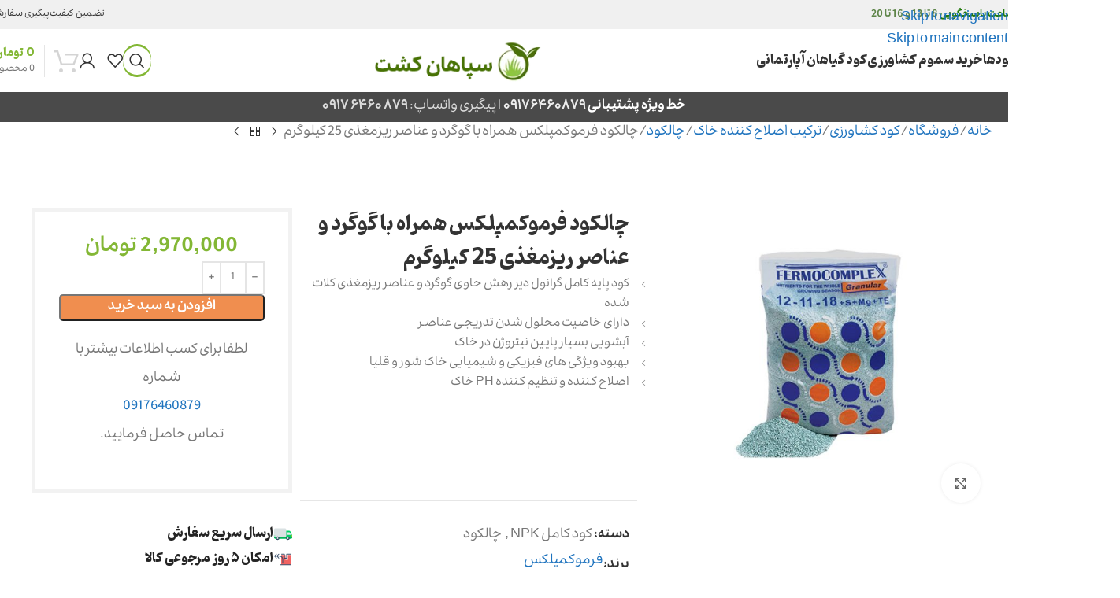

--- FILE ---
content_type: text/html; charset=UTF-8
request_url: https://sepahankesht.com/shop/%DA%86%D8%A7%D9%84%DA%A9%D9%88%D8%AF-%D9%81%D8%B1%D9%85%D9%88%DA%A9%D9%85%D9%BE%D9%84%DA%A9%D8%B3-%D9%87%D9%85%D8%B1%D8%A7%D9%87-%D8%A8%D8%A7-%DA%AF%D9%88%DA%AF%D8%B1%D8%AF-%D9%88-%D8%B9%D9%86%D8%A7
body_size: 50273
content:
<!DOCTYPE html>
<html dir="rtl" lang="fa-IR" prefix="og: https://ogp.me/ns#">
<head>
	<meta charset="UTF-8">
	<link rel="profile" href="https://gmpg.org/xfn/11">
	

	
<!-- بهینه‌سازی موتور جستجو توسط Rank Math PRO - https://rankmath.com/ -->
<title>خرید آنلاین چالکود فرموکمپلکس همراه با گوگرد و عناصر ریزمغذی 25 کیلوگرم</title><link rel="preload" href="https://sepahankesht.com/wp-content/uploads/2025/07/menu-sam.webp" as="image" imagesrcset="https://sepahankesht.com/wp-content/uploads/2025/07/menu-sam.webp 313w, https://sepahankesht.com/wp-content/uploads/2025/07/menu-sam-200x300.webp 200w, https://sepahankesht.com/wp-content/uploads/2025/07/menu-sam-150x225.webp 150w" imagesizes="(max-width: 313px) 100vw, 313px" /><link rel="preload" href="https://sepahankesht.com/wp-content/uploads/2025/07/sam-2.webp" as="image" imagesrcset="https://sepahankesht.com/wp-content/uploads/2025/07/sam-2.webp 313w, https://sepahankesht.com/wp-content/uploads/2025/07/sam-2-200x300.webp 200w, https://sepahankesht.com/wp-content/uploads/2025/07/sam-2-150x225.webp 150w" imagesizes="(max-width: 313px) 100vw, 313px" /><link rel="preload" href="https://sepahankesht.com/wp-content/uploads/2021/09/logo-sepahankesht.webp" as="image" imagesrcset="https://sepahankesht.com/wp-content/uploads/2021/09/logo-sepahankesht.webp 250w, https://sepahankesht.com/wp-content/uploads/2021/09/logo-sepahankesht-150x36.webp 150w" imagesizes="(max-width: 250px) 100vw, 250px" /><link rel="preload" href="https://sepahankesht.com/wp-content/uploads/2022/01/12-5-20-150x150.jpg" as="image" imagesrcset="https://sepahankesht.com/wp-content/uploads/2022/01/12-5-20-150x150.jpg 150w, https://sepahankesht.com/wp-content/uploads/2022/01/12-5-20-300x300.jpg 300w, https://sepahankesht.com/wp-content/uploads/2022/01/12-5-20-600x600.jpg 600w, https://sepahankesht.com/wp-content/uploads/2022/01/12-5-20-768x768.jpg 768w, https://sepahankesht.com/wp-content/uploads/2022/01/12-5-20.jpg 1000w" imagesizes="(max-width: 150px) 100vw, 150px" /><link rel='preload' href='https://sepahankesht.com/wp-content/uploads/2024/12/Pinar-DS2-Bold.woff2' as='font' type='font/woff2'><link rel='preload' href='https://sepahankesht.com/wp-content/uploads/2022/04/Ravi-Bold.woff' as='font' type='font/woff'><link rel='preload' href='https://sepahankesht.com/wp-content/uploads/2022/04/Ravi-Regular.woff' as='font' type='font/woff'>
<meta name="description" content="چالکود فرموکمپلکس آهستگی در آب حل شده و می تواند به صورت سرک, چالکود و پیش کاشتی مصرف شود و مواد غذایی را در طول فصل رشد در اختیار گیاه قرار دهد."/>
<meta name="robots" content="follow, index, max-snippet:-1, max-video-preview:-1, max-image-preview:large"/>
<link rel="canonical" href="https://sepahankesht.com/shop/%da%86%d8%a7%d9%84%da%a9%d9%88%d8%af-%d9%81%d8%b1%d9%85%d9%88%da%a9%d9%85%d9%be%d9%84%da%a9%d8%b3-%d9%87%d9%85%d8%b1%d8%a7%d9%87-%d8%a8%d8%a7-%da%af%d9%88%da%af%d8%b1%d8%af-%d9%88-%d8%b9%d9%86%d8%a7" />
<meta property="og:locale" content="fa_IR" />
<meta property="og:type" content="product" />
<meta property="og:title" content="خرید آنلاین چالکود فرموکمپلکس همراه با گوگرد و عناصر ریزمغذی 25 کیلوگرم" />
<meta property="og:description" content="چالکود فرموکمپلکس آهستگی در آب حل شده و می تواند به صورت سرک, چالکود و پیش کاشتی مصرف شود و مواد غذایی را در طول فصل رشد در اختیار گیاه قرار دهد." />
<meta property="og:url" content="https://sepahankesht.com/shop/%da%86%d8%a7%d9%84%da%a9%d9%88%d8%af-%d9%81%d8%b1%d9%85%d9%88%da%a9%d9%85%d9%be%d9%84%da%a9%d8%b3-%d9%87%d9%85%d8%b1%d8%a7%d9%87-%d8%a8%d8%a7-%da%af%d9%88%da%af%d8%b1%d8%af-%d9%88-%d8%b9%d9%86%d8%a7" />
<meta property="og:site_name" content="سپاهان کشت" />
<meta property="og:updated_time" content="2025-12-18T09:03:25+03:30" />
<meta property="og:image" content="https://sepahankesht.com/wp-content/uploads/2022/01/12-11-18.jpg" />
<meta property="og:image:secure_url" content="https://sepahankesht.com/wp-content/uploads/2022/01/12-11-18.jpg" />
<meta property="og:image:width" content="1000" />
<meta property="og:image:height" content="1000" />
<meta property="og:image:alt" content="چالکود فرموکمپلکس همراه با گوگرد و عناصر ریزمغذی 25 کیلوگرم" />
<meta property="og:image:type" content="image/jpeg" />
<meta property="product:brand" content="فرموکمپلکس" />
<meta property="product:price:amount" content="29700000" />
<meta property="product:price:currency" content="IRR" />
<meta property="product:availability" content="instock" />
<meta name="twitter:card" content="summary" />
<meta name="twitter:title" content="خرید آنلاین چالکود فرموکمپلکس همراه با گوگرد و عناصر ریزمغذی 25 کیلوگرم" />
<meta name="twitter:description" content="چالکود فرموکمپلکس آهستگی در آب حل شده و می تواند به صورت سرک, چالکود و پیش کاشتی مصرف شود و مواد غذایی را در طول فصل رشد در اختیار گیاه قرار دهد." />
<meta name="twitter:site" content="@sepahankesht" />
<meta name="twitter:creator" content="@sepahankesht" />
<meta name="twitter:image" content="https://sepahankesht.com/wp-content/uploads/2022/01/12-11-18.jpg" />
<meta name="twitter:label1" content="قیمت" />
<meta name="twitter:data1" content="2,970,000&nbsp;تومان" />
<meta name="twitter:label2" content="دسترسی" />
<meta name="twitter:data2" content="موجود" />
<script type="application/ld+json" class="rank-math-schema-pro">{"@context":"https://schema.org","@graph":[{"@type":"Place","@id":"https://sepahankesht.com/#place","address":{"@type":"PostalAddress","streetAddress":"\u0645\u0647\u062f\u06cc \u0622\u0628\u0627\u062f\u060c \u062e\u06cc\u0627\u0628\u0627\u0646 \u0646\u06af\u0627\u0631\u0633\u062a\u0627\u0646\u060c \u06a9\u0648\u0686\u0647 \u0634\u0647\u06cc\u062f \u0633\u06cc\u062f \u0645\u062d\u0645\u062f \u0627\u0635\u0641\u0647\u0627\u0646\u06cc 13[24]\u060c \u067e\u0644\u0627\u06a9 35\u060c \u0645\u062c\u062a\u0645\u0639 \u0633\u0631\u0648 3\u060c \u0637\u0628\u0642\u0647 \u062f\u0648\u0645\u060c \u0648\u0627\u062d\u062f 5","addressLocality":"\u0627\u0635\u0641\u0647\u0627\u0646","addressRegion":"\u0627\u0635\u0641\u0647\u0627\u0646","addressCountry":"\u0627\u06cc\u0631\u0627\u0646"}},{"@type":"Organization","@id":"https://sepahankesht.com/#organization","name":"\u0633\u067e\u0627\u0647\u0627\u0646 \u06a9\u0634\u062a","url":"https://sepahankesht.com","sameAs":["https://facebook.com/sepahankesht","https://twitter.com/sepahankesht"],"email":"info@sepahankesht.com","address":{"@type":"PostalAddress","streetAddress":"\u0645\u0647\u062f\u06cc \u0622\u0628\u0627\u062f\u060c \u062e\u06cc\u0627\u0628\u0627\u0646 \u0646\u06af\u0627\u0631\u0633\u062a\u0627\u0646\u060c \u06a9\u0648\u0686\u0647 \u0634\u0647\u06cc\u062f \u0633\u06cc\u062f \u0645\u062d\u0645\u062f \u0627\u0635\u0641\u0647\u0627\u0646\u06cc 13[24]\u060c \u067e\u0644\u0627\u06a9 35\u060c \u0645\u062c\u062a\u0645\u0639 \u0633\u0631\u0648 3\u060c \u0637\u0628\u0642\u0647 \u062f\u0648\u0645\u060c \u0648\u0627\u062d\u062f 5","addressLocality":"\u0627\u0635\u0641\u0647\u0627\u0646","addressRegion":"\u0627\u0635\u0641\u0647\u0627\u0646","addressCountry":"\u0627\u06cc\u0631\u0627\u0646"},"logo":{"@type":"ImageObject","@id":"https://sepahankesht.com/#logo","url":"https://sepahankesht.com/wp-content/uploads/2021/02/logo-sepahan-kesht.png","contentUrl":"https://sepahankesht.com/wp-content/uploads/2021/02/logo-sepahan-kesht.png","caption":"\u0633\u067e\u0627\u0647\u0627\u0646 \u06a9\u0634\u062a","inLanguage":"fa-IR","width":"243","height":"70"},"contactPoint":[{"@type":"ContactPoint","telephone":"03134411375","contactType":"customer support"}],"legalName":"nedasadeghpoor","location":{"@id":"https://sepahankesht.com/#place"}},{"@type":"WebSite","@id":"https://sepahankesht.com/#website","url":"https://sepahankesht.com","name":"\u0633\u067e\u0627\u0647\u0627\u0646 \u06a9\u0634\u062a","publisher":{"@id":"https://sepahankesht.com/#organization"},"inLanguage":"fa-IR"},{"@type":"ImageObject","@id":"https://sepahankesht.com/wp-content/uploads/2022/01/12-11-18.jpg","url":"https://sepahankesht.com/wp-content/uploads/2022/01/12-11-18.jpg","width":"1000","height":"1000","caption":"\u0686\u0627\u0644\u06a9\u0648\u062f \u0641\u0631\u0645\u0648\u06a9\u0645\u067e\u0644\u06a9\u0633 \u0647\u0645\u0631\u0627\u0647 \u0628\u0627 \u06af\u0648\u06af\u0631\u062f \u0648 \u0639\u0646\u0627\u0635\u0631 \u0631\u06cc\u0632\u0645\u063a\u0630\u06cc 25 \u06a9\u06cc\u0644\u0648\u06af\u0631\u0645","inLanguage":"fa-IR"},{"@type":"BreadcrumbList","@id":"https://sepahankesht.com/shop/%da%86%d8%a7%d9%84%da%a9%d9%88%d8%af-%d9%81%d8%b1%d9%85%d9%88%da%a9%d9%85%d9%be%d9%84%da%a9%d8%b3-%d9%87%d9%85%d8%b1%d8%a7%d9%87-%d8%a8%d8%a7-%da%af%d9%88%da%af%d8%b1%d8%af-%d9%88-%d8%b9%d9%86%d8%a7#breadcrumb","itemListElement":[{"@type":"ListItem","position":"1","item":{"@id":"https://sepahankesht.com","name":"\u0633\u067e\u0627\u0647\u0627\u0646 \u06a9\u0634\u062a"}},{"@type":"ListItem","position":"2","item":{"@id":"https://sepahankesht.com/shop","name":"\u0641\u0631\u0648\u0634\u06af\u0627\u0647"}},{"@type":"ListItem","position":"3","item":{"@id":"https://sepahankesht.com/shop/category/fertilizer","name":"\u06a9\u0648\u062f \u06a9\u0634\u0627\u0648\u0631\u0632\u06cc"}},{"@type":"ListItem","position":"4","item":{"@id":"https://sepahankesht.com/shop/category/fertilizer/npk","name":"\u06a9\u0648\u062f \u06a9\u0627\u0645\u0644 NPK"}},{"@type":"ListItem","position":"5","item":{"@id":"https://sepahankesht.com/shop/%da%86%d8%a7%d9%84%da%a9%d9%88%d8%af-%d9%81%d8%b1%d9%85%d9%88%da%a9%d9%85%d9%be%d9%84%da%a9%d8%b3-%d9%87%d9%85%d8%b1%d8%a7%d9%87-%d8%a8%d8%a7-%da%af%d9%88%da%af%d8%b1%d8%af-%d9%88-%d8%b9%d9%86%d8%a7","name":"\u0686\u0627\u0644\u06a9\u0648\u062f \u0641\u0631\u0645\u0648\u06a9\u0645\u067e\u0644\u06a9\u0633 \u0647\u0645\u0631\u0627\u0647 \u0628\u0627 \u06af\u0648\u06af\u0631\u062f \u0648 \u0639\u0646\u0627\u0635\u0631 \u0631\u06cc\u0632\u0645\u063a\u0630\u06cc 25 \u06a9\u06cc\u0644\u0648\u06af\u0631\u0645"}}]},{"@type":"ItemPage","@id":"https://sepahankesht.com/shop/%da%86%d8%a7%d9%84%da%a9%d9%88%d8%af-%d9%81%d8%b1%d9%85%d9%88%da%a9%d9%85%d9%be%d9%84%da%a9%d8%b3-%d9%87%d9%85%d8%b1%d8%a7%d9%87-%d8%a8%d8%a7-%da%af%d9%88%da%af%d8%b1%d8%af-%d9%88-%d8%b9%d9%86%d8%a7#webpage","url":"https://sepahankesht.com/shop/%da%86%d8%a7%d9%84%da%a9%d9%88%d8%af-%d9%81%d8%b1%d9%85%d9%88%da%a9%d9%85%d9%be%d9%84%da%a9%d8%b3-%d9%87%d9%85%d8%b1%d8%a7%d9%87-%d8%a8%d8%a7-%da%af%d9%88%da%af%d8%b1%d8%af-%d9%88-%d8%b9%d9%86%d8%a7","name":"\u062e\u0631\u06cc\u062f \u0622\u0646\u0644\u0627\u06cc\u0646 \u0686\u0627\u0644\u06a9\u0648\u062f \u0641\u0631\u0645\u0648\u06a9\u0645\u067e\u0644\u06a9\u0633 \u0647\u0645\u0631\u0627\u0647 \u0628\u0627 \u06af\u0648\u06af\u0631\u062f \u0648 \u0639\u0646\u0627\u0635\u0631 \u0631\u06cc\u0632\u0645\u063a\u0630\u06cc 25 \u06a9\u06cc\u0644\u0648\u06af\u0631\u0645","datePublished":"2022-01-29T20:08:50+03:30","dateModified":"2025-12-18T09:03:25+03:30","isPartOf":{"@id":"https://sepahankesht.com/#website"},"primaryImageOfPage":{"@id":"https://sepahankesht.com/wp-content/uploads/2022/01/12-11-18.jpg"},"inLanguage":"fa-IR","breadcrumb":{"@id":"https://sepahankesht.com/shop/%da%86%d8%a7%d9%84%da%a9%d9%88%d8%af-%d9%81%d8%b1%d9%85%d9%88%da%a9%d9%85%d9%be%d9%84%da%a9%d8%b3-%d9%87%d9%85%d8%b1%d8%a7%d9%87-%d8%a8%d8%a7-%da%af%d9%88%da%af%d8%b1%d8%af-%d9%88-%d8%b9%d9%86%d8%a7#breadcrumb"}},{"@type":"Product","brand":{"@type":"Brand","name":"\u0641\u0631\u0645\u0648\u06a9\u0645\u067e\u0644\u06a9\u0633"},"name":"\u062e\u0631\u06cc\u062f \u0622\u0646\u0644\u0627\u06cc\u0646 \u0686\u0627\u0644\u06a9\u0648\u062f \u0641\u0631\u0645\u0648\u06a9\u0645\u067e\u0644\u06a9\u0633 \u0647\u0645\u0631\u0627\u0647 \u0628\u0627 \u06af\u0648\u06af\u0631\u062f \u0648 \u0639\u0646\u0627\u0635\u0631 \u0631\u06cc\u0632\u0645\u063a\u0630\u06cc 25 \u06a9\u06cc\u0644\u0648\u06af\u0631\u0645","description":"\u0686\u0627\u0644\u06a9\u0648\u062f \u0641\u0631\u0645\u0648\u06a9\u0645\u067e\u0644\u06a9\u0633 \u0622\u0647\u0633\u062a\u06af\u06cc \u062f\u0631 \u0622\u0628 \u062d\u0644 \u0634\u062f\u0647 \u0648 \u0645\u06cc\u200a\u062a\u0648\u0627\u0646\u062f \u0628\u0647\u200a\u0635\u0648\u0631\u062a \u0633\u0631\u06a9, \u0686\u0627\u0644\u06a9\u0648\u062f \u0648 \u067e\u06cc\u0634 \u06a9\u0627\u0634\u062a\u06cc \u0645\u0635\u0631\u0641 \u0634\u0648\u062f \u0648 \u0645\u0648\u0627\u062f \u063a\u0630\u0627\u06cc\u06cc \u0631\u0627 \u062f\u0631 \u0637\u0648\u0644 \u0641\u0635\u0644 \u0631\u0634\u062f \u062f\u0631 \u0627\u062e\u062a\u06cc\u0627\u0631 \u06af\u06cc\u0627\u0647 \u0642\u0631\u0627\u0631 \u062f\u0647\u062f.","category":"\u06a9\u0648\u062f \u06a9\u0634\u0627\u0648\u0631\u0632\u06cc &gt; \u06a9\u0648\u062f \u06a9\u0627\u0645\u0644 NPK","mainEntityOfPage":{"@id":"https://sepahankesht.com/shop/%da%86%d8%a7%d9%84%da%a9%d9%88%d8%af-%d9%81%d8%b1%d9%85%d9%88%da%a9%d9%85%d9%be%d9%84%da%a9%d8%b3-%d9%87%d9%85%d8%b1%d8%a7%d9%87-%d8%a8%d8%a7-%da%af%d9%88%da%af%d8%b1%d8%af-%d9%88-%d8%b9%d9%86%d8%a7#webpage"},"weight":{"@type":"QuantitativeValue","unitCode":"KGM","value":"25.2"},"height":{"@type":"QuantitativeValue","unitCode":"CMT","value":"10"},"width":{"@type":"QuantitativeValue","unitCode":"CMT","value":"30"},"depth":{"@type":"QuantitativeValue","unitCode":"CMT","value":"45"},"image":[{"@type":"ImageObject","url":"https://sepahankesht.com/wp-content/uploads/2022/01/12-11-18.jpg","height":"1000","width":"1000"}],"offers":{"@type":"Offer","price":"29700000","priceCurrency":"IRR","priceValidUntil":"2026-12-31","availability":"https://schema.org/InStock","itemCondition":"NewCondition","url":"https://sepahankesht.com/shop/%da%86%d8%a7%d9%84%da%a9%d9%88%d8%af-%d9%81%d8%b1%d9%85%d9%88%da%a9%d9%85%d9%be%d9%84%da%a9%d8%b3-%d9%87%d9%85%d8%b1%d8%a7%d9%87-%d8%a8%d8%a7-%da%af%d9%88%da%af%d8%b1%d8%af-%d9%88-%d8%b9%d9%86%d8%a7","seller":{"@type":"Organization","@id":"https://sepahankesht.com/","name":"\u0633\u067e\u0627\u0647\u0627\u0646 \u06a9\u0634\u062a","url":"https://sepahankesht.com","logo":"https://sepahankesht.com/wp-content/uploads/2021/02/logo-sepahan-kesht.png"},"priceSpecification":{"price":"29700000","priceCurrency":"IRR","valueAddedTaxIncluded":"false"}},"additionalProperty":[{"@type":"PropertyValue","name":"pa_brand","value":"\u0641\u0631\u0645\u0648\u06a9\u0645\u067e\u0644\u06a9\u0633"},{"@type":"PropertyValue","name":"pa_main-function","value":"\u0627\u0641\u0632\u0627\u06cc\u0634 \u0628\u0627\u0631\u062f\u0647\u06cc \u06af\u06cc\u0627\u0647\u0627\u0646, \u0627\u0641\u0632\u0627\u06cc\u0634 \u0639\u0645\u0644\u06a9\u0631\u062f \u06af\u06cc\u0627\u0647\u0627\u0646, \u0628\u0647\u0628\u0648\u062f \u06a9\u06cc\u0641\u06cc\u062a \u06af\u06cc\u0627\u0647\u0627\u0646"},{"@type":"PropertyValue","name":"pa_main-element","value":"\u067e\u062a\u0627\u0633\u06cc\u0645, \u0641\u0633\u0641\u0631, \u06af\u0648\u06af\u0631\u062f, \u0646\u06cc\u062a\u0631\u0648\u0698\u0646"},{"@type":"PropertyValue","name":"pa_%d8%ac%d9%86%d8%b3","value":"\u067e\u0648\u062f\u0631"},{"@type":"PropertyValue","name":"pa_%d9%85%d9%88%d8%a7%d8%af","value":"\u0645\u0639\u062f\u0646\u06cc"},{"@type":"PropertyValue","name":"pa_ingredients","value":"\u067e\u062a\u0627\u0633\u06cc\u0645, \u0641\u0633\u0641\u0631, \u06af\u0648\u06af\u0631\u062f, \u0646\u06cc\u062a\u0631\u0648\u0698\u0646"}],"@id":"https://sepahankesht.com/shop/%da%86%d8%a7%d9%84%da%a9%d9%88%d8%af-%d9%81%d8%b1%d9%85%d9%88%da%a9%d9%85%d9%be%d9%84%da%a9%d8%b3-%d9%87%d9%85%d8%b1%d8%a7%d9%87-%d8%a8%d8%a7-%da%af%d9%88%da%af%d8%b1%d8%af-%d9%88-%d8%b9%d9%86%d8%a7#richSnippet"}]}</script>
<!-- /افزونه سئو ورپرس Rank Math -->

<style id='wp-img-auto-sizes-contain-inline-css' type='text/css'>
img:is([sizes=auto i],[sizes^="auto," i]){contain-intrinsic-size:3000px 1500px}
/*# sourceURL=wp-img-auto-sizes-contain-inline-css */
</style>
<style id='woocommerce-inline-inline-css' type='text/css'>
.woocommerce form .form-row .required { visibility: visible; }
/*# sourceURL=woocommerce-inline-inline-css */
</style>
<link rel='stylesheet' id='chaty-front-css-css' href='https://sepahankesht.com/wp-content/plugins/chaty/css/chaty-front.min.css?ver=3.5.01765276993' type='text/css' media='all' />
<link rel='stylesheet' id='child-style-css' href='https://sepahankesht.com/wp-content/themes/woodmart-child/style.css?ver=8.3.5' type='text/css' media='all' />
<link data-minify="1" rel='stylesheet' id='elementor-icons-css' href='https://sepahankesht.com/wp-content/cache/min/1/wp-content/plugins/elementor/assets/lib/eicons/css/elementor-icons.min.css?ver=1766409654' type='text/css' media='all' />
<link rel='stylesheet' id='elementor-frontend-css' href='https://sepahankesht.com/wp-content/plugins/elementor/assets/css/frontend-rtl.min.css?ver=3.33.3' type='text/css' media='all' />
<link data-minify="1" rel='stylesheet' id='elementor-post-11-css' href='https://sepahankesht.com/wp-content/cache/min/1/wp-content/uploads/elementor/css/post-11.css?ver=1766409654' type='text/css' media='all' />
<link rel='stylesheet' id='wd-style-base-css' href='https://sepahankesht.com/wp-content/themes/woodmart/css/parts/base-rtl.min.css?ver=8.3.5' type='text/css' media='all' />
<link rel='stylesheet' id='wd-helpers-wpb-elem-css' href='https://sepahankesht.com/wp-content/themes/woodmart/css/parts/helpers-wpb-elem.min.css?ver=8.3.5' type='text/css' media='all' />
<link rel='stylesheet' id='wd-elementor-base-css' href='https://sepahankesht.com/wp-content/themes/woodmart/css/parts/int-elem-base-rtl.min.css?ver=8.3.5' type='text/css' media='all' />
<link rel='stylesheet' id='wd-notices-fixed-css' href='https://sepahankesht.com/wp-content/themes/woodmart/css/parts/woo-opt-sticky-notices-old.min.css?ver=8.3.5' type='text/css' media='all' />
<link rel='stylesheet' id='wd-woocommerce-base-css' href='https://sepahankesht.com/wp-content/themes/woodmart/css/parts/woocommerce-base-rtl.min.css?ver=8.3.5' type='text/css' media='all' />
<link rel='stylesheet' id='wd-mod-star-rating-css' href='https://sepahankesht.com/wp-content/themes/woodmart/css/parts/mod-star-rating.min.css?ver=8.3.5' type='text/css' media='all' />
<link rel='stylesheet' id='wd-woocommerce-block-notices-css' href='https://sepahankesht.com/wp-content/themes/woodmart/css/parts/woo-mod-block-notices-rtl.min.css?ver=8.3.5' type='text/css' media='all' />
<link rel='stylesheet' id='wd-woo-mod-quantity-css' href='https://sepahankesht.com/wp-content/themes/woodmart/css/parts/woo-mod-quantity.min.css?ver=8.3.5' type='text/css' media='all' />
<link rel='stylesheet' id='wd-woo-single-prod-el-base-css' href='https://sepahankesht.com/wp-content/themes/woodmart/css/parts/woo-single-prod-el-base.min.css?ver=8.3.5' type='text/css' media='all' />
<link rel='stylesheet' id='wd-woo-mod-stock-status-css' href='https://sepahankesht.com/wp-content/themes/woodmart/css/parts/woo-mod-stock-status.min.css?ver=8.3.5' type='text/css' media='all' />
<link rel='stylesheet' id='wd-woo-opt-hide-larger-price-css' href='https://sepahankesht.com/wp-content/themes/woodmart/css/parts/woo-opt-hide-larger-price.min.css?ver=8.3.5' type='text/css' media='all' />
<link rel='stylesheet' id='wd-woo-mod-shop-attributes-css' href='https://sepahankesht.com/wp-content/themes/woodmart/css/parts/woo-mod-shop-attributes.min.css?ver=8.3.5' type='text/css' media='all' />
<link rel='stylesheet' id='wd-header-base-css' href='https://sepahankesht.com/wp-content/themes/woodmart/css/parts/header-base-rtl.min.css?ver=8.3.5' type='text/css' media='all' />
<link rel='stylesheet' id='wd-mod-tools-css' href='https://sepahankesht.com/wp-content/themes/woodmart/css/parts/mod-tools.min.css?ver=8.3.5' type='text/css' media='all' />
<link rel='stylesheet' id='wd-header-elements-base-css' href='https://sepahankesht.com/wp-content/themes/woodmart/css/parts/header-el-base-rtl.min.css?ver=8.3.5' type='text/css' media='all' />
<link rel='stylesheet' id='wd-bg-navigation-css' href='https://sepahankesht.com/wp-content/themes/woodmart/css/parts/bg-navigation.min.css?ver=8.3.5' type='text/css' media='all' />
<link rel='stylesheet' id='wd-mod-nav-menu-label-css' href='https://sepahankesht.com/wp-content/themes/woodmart/css/parts/mod-nav-menu-label.min.css?ver=8.3.5' type='text/css' media='all' />
<link rel='stylesheet' id='wd-header-search-css' href='https://sepahankesht.com/wp-content/themes/woodmart/css/parts/header-el-search-rtl.min.css?ver=8.3.5' type='text/css' media='all' />
<link rel='stylesheet' id='wd-mod-tools-design-8-css' href='https://sepahankesht.com/wp-content/themes/woodmart/css/parts/mod-tools-design-8.min.css?ver=8.3.5' type='text/css' media='all' />
<link rel='stylesheet' id='wd-woo-mod-login-form-css' href='https://sepahankesht.com/wp-content/themes/woodmart/css/parts/woo-mod-login-form.min.css?ver=8.3.5' type='text/css' media='all' />
<link rel='stylesheet' id='wd-header-my-account-css' href='https://sepahankesht.com/wp-content/themes/woodmart/css/parts/header-el-my-account-rtl.min.css?ver=8.3.5' type='text/css' media='all' />
<link rel='stylesheet' id='wd-header-cart-design-3-css' href='https://sepahankesht.com/wp-content/themes/woodmart/css/parts/header-el-cart-design-3-rtl.min.css?ver=8.3.5' type='text/css' media='all' />
<link rel='stylesheet' id='wd-header-cart-side-css' href='https://sepahankesht.com/wp-content/themes/woodmart/css/parts/header-el-cart-side.min.css?ver=8.3.5' type='text/css' media='all' />
<link rel='stylesheet' id='wd-header-cart-css' href='https://sepahankesht.com/wp-content/themes/woodmart/css/parts/header-el-cart-rtl.min.css?ver=8.3.5' type='text/css' media='all' />
<link rel='stylesheet' id='wd-widget-shopping-cart-css' href='https://sepahankesht.com/wp-content/themes/woodmart/css/parts/woo-widget-shopping-cart.min.css?ver=8.3.5' type='text/css' media='all' />
<link rel='stylesheet' id='wd-widget-product-list-css' href='https://sepahankesht.com/wp-content/themes/woodmart/css/parts/woo-widget-product-list.min.css?ver=8.3.5' type='text/css' media='all' />
<link rel='stylesheet' id='wd-header-mobile-nav-dropdown-css' href='https://sepahankesht.com/wp-content/themes/woodmart/css/parts/header-el-mobile-nav-dropdown.min.css?ver=8.3.5' type='text/css' media='all' />
<link rel='stylesheet' id='wd-woo-single-prod-builder-css' href='https://sepahankesht.com/wp-content/themes/woodmart/css/parts/woo-single-prod-builder.min.css?ver=8.3.5' type='text/css' media='all' />
<link rel='stylesheet' id='wd-woo-single-prod-el-navigation-css' href='https://sepahankesht.com/wp-content/themes/woodmart/css/parts/woo-single-prod-el-navigation-rtl.min.css?ver=8.3.5' type='text/css' media='all' />
<link rel='stylesheet' id='wd-woo-single-prod-el-gallery-css' href='https://sepahankesht.com/wp-content/themes/woodmart/css/parts/woo-single-prod-el-gallery.min.css?ver=8.3.5' type='text/css' media='all' />
<link rel='stylesheet' id='wd-swiper-css' href='https://sepahankesht.com/wp-content/themes/woodmart/css/parts/lib-swiper-rtl.min.css?ver=8.3.5' type='text/css' media='all' />
<link rel='stylesheet' id='wd-swiper-arrows-css' href='https://sepahankesht.com/wp-content/themes/woodmart/css/parts/lib-swiper-arrows-rtl.min.css?ver=8.3.5' type='text/css' media='all' />
<link rel='stylesheet' id='wd-photoswipe-css' href='https://sepahankesht.com/wp-content/themes/woodmart/css/parts/lib-photoswipe-rtl.min.css?ver=8.3.5' type='text/css' media='all' />
<link rel='stylesheet' id='wd-text-block-css' href='https://sepahankesht.com/wp-content/themes/woodmart/css/parts/el-text-block.min.css?ver=8.3.5' type='text/css' media='all' />
<link rel='stylesheet' id='wd-info-box-css' href='https://sepahankesht.com/wp-content/themes/woodmart/css/parts/el-info-box-rtl.min.css?ver=8.3.5' type='text/css' media='all' />
<link rel='stylesheet' id='wd-woo-single-prod-el-reviews-css' href='https://sepahankesht.com/wp-content/themes/woodmart/css/parts/woo-single-prod-el-reviews.min.css?ver=8.3.5' type='text/css' media='all' />
<link rel='stylesheet' id='wd-woo-single-prod-el-reviews-style-2-css' href='https://sepahankesht.com/wp-content/themes/woodmart/css/parts/woo-single-prod-el-reviews-style-2.min.css?ver=8.3.5' type='text/css' media='all' />
<link rel='stylesheet' id='wd-tabs-css' href='https://sepahankesht.com/wp-content/themes/woodmart/css/parts/el-tabs-rtl.min.css?ver=8.3.5' type='text/css' media='all' />
<link rel='stylesheet' id='wd-woo-single-prod-el-tabs-opt-layout-tabs-css' href='https://sepahankesht.com/wp-content/themes/woodmart/css/parts/woo-single-prod-el-tabs-opt-layout-tabs.min.css?ver=8.3.5' type='text/css' media='all' />
<link rel='stylesheet' id='wd-section-title-css' href='https://sepahankesht.com/wp-content/themes/woodmart/css/parts/el-section-title-rtl.min.css?ver=8.3.5' type='text/css' media='all' />
<link rel='stylesheet' id='wd-section-title-style-under-and-over-css' href='https://sepahankesht.com/wp-content/themes/woodmart/css/parts/el-section-title-style-under-and-over.min.css?ver=8.3.5' type='text/css' media='all' />
<link rel='stylesheet' id='wd-product-loop-css' href='https://sepahankesht.com/wp-content/themes/woodmart/css/parts/woo-product-loop-rtl.min.css?ver=8.3.5' type='text/css' media='all' />
<link rel='stylesheet' id='wd-product-loop-standard-css' href='https://sepahankesht.com/wp-content/themes/woodmart/css/parts/woo-product-loop-standard.min.css?ver=8.3.5' type='text/css' media='all' />
<link rel='stylesheet' id='wd-woo-mod-add-btn-replace-css' href='https://sepahankesht.com/wp-content/themes/woodmart/css/parts/woo-mod-add-btn-replace.min.css?ver=8.3.5' type='text/css' media='all' />
<link rel='stylesheet' id='wd-woo-mod-quantity-overlap-css' href='https://sepahankesht.com/wp-content/themes/woodmart/css/parts/woo-mod-quantity-overlap.min.css?ver=8.3.5' type='text/css' media='all' />
<link rel='stylesheet' id='wd-woo-mod-swatches-base-css' href='https://sepahankesht.com/wp-content/themes/woodmart/css/parts/woo-mod-swatches-base.min.css?ver=8.3.5' type='text/css' media='all' />
<link rel='stylesheet' id='wd-woo-opt-stretch-cont-css' href='https://sepahankesht.com/wp-content/themes/woodmart/css/parts/woo-opt-stretch-cont.min.css?ver=8.3.5' type='text/css' media='all' />
<link rel='stylesheet' id='wd-bordered-product-css' href='https://sepahankesht.com/wp-content/themes/woodmart/css/parts/woo-opt-bordered-product-rtl.min.css?ver=8.3.5' type='text/css' media='all' />
<link rel='stylesheet' id='wd-woo-opt-title-limit-css' href='https://sepahankesht.com/wp-content/themes/woodmart/css/parts/woo-opt-title-limit.min.css?ver=8.3.5' type='text/css' media='all' />
<link rel='stylesheet' id='wd-woo-mod-product-labels-css' href='https://sepahankesht.com/wp-content/themes/woodmart/css/parts/woo-mod-product-labels.min.css?ver=8.3.5' type='text/css' media='all' />
<link rel='stylesheet' id='wd-swiper-pagin-css' href='https://sepahankesht.com/wp-content/themes/woodmart/css/parts/lib-swiper-pagin.min.css?ver=8.3.5' type='text/css' media='all' />
<link rel='stylesheet' id='wd-post-types-mod-comments-css' href='https://sepahankesht.com/wp-content/themes/woodmart/css/parts/post-types-mod-comments.min.css?ver=8.3.5' type='text/css' media='all' />
<link rel='stylesheet' id='wd-footer-base-css' href='https://sepahankesht.com/wp-content/themes/woodmart/css/parts/footer-base.min.css?ver=8.3.5' type='text/css' media='all' />
<link rel='stylesheet' id='wd-list-css' href='https://sepahankesht.com/wp-content/themes/woodmart/css/parts/el-list-rtl.min.css?ver=8.3.5' type='text/css' media='all' />
<link rel='stylesheet' id='wd-el-list-css' href='https://sepahankesht.com/wp-content/themes/woodmart/css/parts/el-list-wpb-elem.min.css?ver=8.3.5' type='text/css' media='all' />
<link rel='stylesheet' id='wd-popular-requests-css' href='https://sepahankesht.com/wp-content/themes/woodmart/css/parts/opt-popular-requests.min.css?ver=8.3.5' type='text/css' media='all' />
<link rel='stylesheet' id='wd-header-search-fullscreen-css' href='https://sepahankesht.com/wp-content/themes/woodmart/css/parts/header-el-search-fullscreen-general.min.css?ver=8.3.5' type='text/css' media='all' />
<link rel='stylesheet' id='wd-header-search-fullscreen-1-css' href='https://sepahankesht.com/wp-content/themes/woodmart/css/parts/header-el-search-fullscreen-1.min.css?ver=8.3.5' type='text/css' media='all' />
<link rel='stylesheet' id='wd-wd-search-form-css' href='https://sepahankesht.com/wp-content/themes/woodmart/css/parts/wd-search-form.min.css?ver=8.3.5' type='text/css' media='all' />
<link rel='stylesheet' id='wd-wd-search-results-css' href='https://sepahankesht.com/wp-content/themes/woodmart/css/parts/wd-search-results.min.css?ver=8.3.5' type='text/css' media='all' />
<link rel='stylesheet' id='wd-wd-search-dropdown-css' href='https://sepahankesht.com/wp-content/themes/woodmart/css/parts/wd-search-dropdown-rtl.min.css?ver=8.3.5' type='text/css' media='all' />
<link rel='stylesheet' id='wd-header-my-account-sidebar-css' href='https://sepahankesht.com/wp-content/themes/woodmart/css/parts/header-el-my-account-sidebar.min.css?ver=8.3.5' type='text/css' media='all' />
<link rel='stylesheet' id='wd-sticky-add-to-cart-css' href='https://sepahankesht.com/wp-content/themes/woodmart/css/parts/woo-opt-sticky-add-to-cart.min.css?ver=8.3.5' type='text/css' media='all' />
<link rel='stylesheet' id='wd-bottom-toolbar-css' href='https://sepahankesht.com/wp-content/themes/woodmart/css/parts/opt-bottom-toolbar-rtl.min.css?ver=8.3.5' type='text/css' media='all' />
<link data-minify="1" rel='stylesheet' id='xts-style-header_608090-css' href='https://sepahankesht.com/wp-content/cache/min/1/wp-content/uploads/2025/12/xts-header_608090-1765277786.css?ver=1766409654' type='text/css' media='all' />
<link data-minify="1" rel='stylesheet' id='xts-style-theme_settings_default-css' href='https://sepahankesht.com/wp-content/cache/min/1/wp-content/uploads/2025/12/xts-theme_settings_default-1765350666.css?ver=1766409654' type='text/css' media='all' />
<script type="text/javascript" src="https://sepahankesht.com/wp-includes/js/jquery/jquery.min.js?ver=3.7.1" id="jquery-core-js"></script>
<script type="text/javascript" src="https://sepahankesht.com/wp-content/plugins/woocommerce/assets/js/jquery-blockui/jquery.blockUI.min.js?ver=2.7.0-wc.10.3.6" id="wc-jquery-blockui-js" defer="defer" data-wp-strategy="defer"></script>
<script type="text/javascript" id="wc-add-to-cart-js-extra">
/* <![CDATA[ */
var wc_add_to_cart_params = {"ajax_url":"/wp-admin/admin-ajax.php","wc_ajax_url":"/?wc-ajax=%%endpoint%%","i18n_view_cart":"\u0645\u0634\u0627\u0647\u062f\u0647 \u0633\u0628\u062f \u062e\u0631\u06cc\u062f","cart_url":"https://sepahankesht.com/cart","is_cart":"","cart_redirect_after_add":"no"};
//# sourceURL=wc-add-to-cart-js-extra
/* ]]> */
</script>
<script type="text/javascript" src="https://sepahankesht.com/wp-content/plugins/woocommerce/assets/js/frontend/add-to-cart.min.js?ver=10.3.6" id="wc-add-to-cart-js" defer="defer" data-wp-strategy="defer"></script>
<script type="text/javascript" src="https://sepahankesht.com/wp-content/plugins/woocommerce/assets/js/zoom/jquery.zoom.min.js?ver=1.7.21-wc.10.3.6" id="wc-zoom-js" defer="defer" data-wp-strategy="defer"></script>
<script type="text/javascript" id="wc-single-product-js-extra">
/* <![CDATA[ */
var wc_single_product_params = {"i18n_required_rating_text":"\u062e\u0648\u0627\u0647\u0634\u0645\u0646\u062f\u06cc\u0645 \u06cc\u06a9 \u0631\u062a\u0628\u0647 \u0631\u0627 \u0627\u0646\u062a\u062e\u0627\u0628 \u06a9\u0646\u06cc\u062f","i18n_rating_options":["1 of 5 stars","2 of 5 stars","3 of 5 stars","4 of 5 stars","5 of 5 stars"],"i18n_product_gallery_trigger_text":"\u0645\u0634\u0627\u0647\u062f\u0647 \u06af\u0627\u0644\u0631\u06cc \u062a\u0635\u0627\u0648\u06cc\u0631 \u062f\u0631 \u062d\u0627\u0644\u062a \u062a\u0645\u0627\u0645 \u0635\u0641\u062d\u0647","review_rating_required":"yes","flexslider":{"rtl":true,"animation":"slide","smoothHeight":true,"directionNav":false,"controlNav":"thumbnails","slideshow":false,"animationSpeed":500,"animationLoop":false,"allowOneSlide":false},"zoom_enabled":"","zoom_options":[],"photoswipe_enabled":"","photoswipe_options":{"shareEl":false,"closeOnScroll":false,"history":false,"hideAnimationDuration":0,"showAnimationDuration":0},"flexslider_enabled":""};
//# sourceURL=wc-single-product-js-extra
/* ]]> */
</script>
<script type="text/javascript" src="https://sepahankesht.com/wp-content/plugins/woocommerce/assets/js/frontend/single-product.min.js?ver=10.3.6" id="wc-single-product-js" defer="defer" data-wp-strategy="defer"></script>
<script type="text/javascript" src="https://sepahankesht.com/wp-content/plugins/woocommerce/assets/js/js-cookie/js.cookie.min.js?ver=2.1.4-wc.10.3.6" id="wc-js-cookie-js" defer="defer" data-wp-strategy="defer"></script>
<script type="text/javascript" id="woocommerce-js-extra">
/* <![CDATA[ */
var woocommerce_params = {"ajax_url":"/wp-admin/admin-ajax.php","wc_ajax_url":"/?wc-ajax=%%endpoint%%","i18n_password_show":"\u0646\u0645\u0627\u06cc\u0634 \u0631\u0645\u0632\u0639\u0628\u0648\u0631","i18n_password_hide":"Hide password"};
//# sourceURL=woocommerce-js-extra
/* ]]> */
</script>
<script type="text/javascript" src="https://sepahankesht.com/wp-content/plugins/woocommerce/assets/js/frontend/woocommerce.min.js?ver=10.3.6" id="woocommerce-js" defer="defer" data-wp-strategy="defer"></script>
<script type="text/javascript" src="https://sepahankesht.com/wp-content/themes/woodmart/js/libs/device.min.js?ver=8.3.5" id="wd-device-library-js"></script>
<script type="text/javascript" src="https://sepahankesht.com/wp-content/themes/woodmart/js/scripts/global/scrollBar.min.js?ver=8.3.5" id="wd-scrollbar-js"></script>
<link rel="https://api.w.org/" href="https://sepahankesht.com/wp-json/" /><link rel="alternate" title="JSON" type="application/json" href="https://sepahankesht.com/wp-json/wp/v2/product/3434" /><link data-minify="1" rel="stylesheet" href="https://sepahankesht.com/wp-content/cache/min/1/wp-content/themes/woodmart-child/rtl.css?ver=1766409654" type="text/css" media="screen" /><!-- Google Tag Manager -->
<!-- <script>(function(w,d,s,l,i){w[l]=w[l]||[];w[l].push({'gtm.start':
new Date().getTime(),event:'gtm.js'});var f=d.getElementsByTagName(s)[0],
j=d.createElement(s),dl=l!='dataLayer'?'&l='+l:'';j.async=true;j.src=
'https://www.googletagmanager.com/gtm.js?id='+i+dl;f.parentNode.insertBefore(j,f);
})(window,document,'script','dataLayer','GTM-KTMJR48');</script> -->
<!-- End Google Tag Manager --><script type="text/javascript">var daamAjaxUrl = "https://sepahankesht.com/wp-admin/admin-ajax.php";var daamNonce = "3d1683e710";</script><meta name="theme-color" content="rgb(94,133,73)">					<meta name="viewport" content="width=device-width, initial-scale=1">
											<link rel="preload" as="font" href="https://sepahankesht.com/wp-content/themes/woodmart/fonts/woodmart-font-1-400.woff2?v=8.3.5" type="font/woff2" crossorigin>
						<noscript><style>.woocommerce-product-gallery{ opacity: 1 !important; }</style></noscript>
				<style>
				.e-con.e-parent:nth-of-type(n+4):not(.e-lazyloaded):not(.e-no-lazyload),
				.e-con.e-parent:nth-of-type(n+4):not(.e-lazyloaded):not(.e-no-lazyload) * {
					background-image: none !important;
				}
				@media screen and (max-height: 1024px) {
					.e-con.e-parent:nth-of-type(n+3):not(.e-lazyloaded):not(.e-no-lazyload),
					.e-con.e-parent:nth-of-type(n+3):not(.e-lazyloaded):not(.e-no-lazyload) * {
						background-image: none !important;
					}
				}
				@media screen and (max-height: 640px) {
					.e-con.e-parent:nth-of-type(n+2):not(.e-lazyloaded):not(.e-no-lazyload),
					.e-con.e-parent:nth-of-type(n+2):not(.e-lazyloaded):not(.e-no-lazyload) * {
						background-image: none !important;
					}
				}
			</style>
				<style type="text/css">
		/*<!-- rtoc -->*/
		.rtoc-mokuji-content {
			background-color: #ffffff;
		}

		.rtoc-mokuji-content.frame1 {
			border: 1px solid #79BD9A;
		}

		.rtoc-mokuji-content #rtoc-mokuji-title {
			color: #79BD9A;
		}

		.rtoc-mokuji-content .rtoc-mokuji li>a {
			color: #757575;
		}

		.rtoc-mokuji-content .mokuji_ul.level-1>.rtoc-item::before {
			background-color: #FCAA00 !important;
		}

		.rtoc-mokuji-content .mokuji_ul.level-2>.rtoc-item::before {
			background-color: #FCAA00 !important;
		}

		.rtoc-mokuji-content.frame2::before,
		.rtoc-mokuji-content.frame3,
		.rtoc-mokuji-content.frame4,
		.rtoc-mokuji-content.frame5 {
			border-color: #79BD9A !important;
		}

		.rtoc-mokuji-content.frame5::before,
		.rtoc-mokuji-content.frame5::after {
			background-color: #79BD9A;
		}

		.widget_block #rtoc-mokuji-widget-wrapper .rtoc-mokuji.level-1 .rtoc-item.rtoc-current:after,
		.widget #rtoc-mokuji-widget-wrapper .rtoc-mokuji.level-1 .rtoc-item.rtoc-current:after,
		#scrollad #rtoc-mokuji-widget-wrapper .rtoc-mokuji.level-1 .rtoc-item.rtoc-current:after,
		#sideBarTracking #rtoc-mokuji-widget-wrapper .rtoc-mokuji.level-1 .rtoc-item.rtoc-current:after {
			background-color: #FCAA00 !important;
		}

		.cls-1,
		.cls-2 {
			stroke: #79BD9A;
		}

		.rtoc-mokuji-content .decimal_ol.level-2>.rtoc-item::before,
		.rtoc-mokuji-content .mokuji_ol.level-2>.rtoc-item::before,
		.rtoc-mokuji-content .decimal_ol.level-2>.rtoc-item::after,
		.rtoc-mokuji-content .decimal_ol.level-2>.rtoc-item::after {
			color: #FCAA00;
			background-color: #FCAA00;
		}

		.rtoc-mokuji-content .rtoc-mokuji.level-1>.rtoc-item::before {
			color: #FCAA00;
		}

		.rtoc-mokuji-content .decimal_ol>.rtoc-item::after {
			background-color: #FCAA00;
		}

		.rtoc-mokuji-content .decimal_ol>.rtoc-item::before {
			color: #FCAA00;
		}

		/*rtoc_return*/
		#rtoc_return a::before {
			background-image: url(https://sepahankesht.com/wp-content/plugins/rich-table-of-content/include/../img/rtoc_return.png);
		}

		#rtoc_return a {
			background-color: #FCAA00 !important;
		}

		/* アクセントポイント */
		.rtoc-mokuji-content .level-1>.rtoc-item #rtocAC.accent-point::after {
			background-color: #FCAA00;
		}

		.rtoc-mokuji-content .level-2>.rtoc-item #rtocAC.accent-point::after {
			background-color: #FCAA00;
		}
		.rtoc-mokuji-content.frame6,
		.rtoc-mokuji-content.frame7::before,
		.rtoc-mokuji-content.frame8::before {
			border-color: #79BD9A;
		}

		.rtoc-mokuji-content.frame6 #rtoc-mokuji-title,
		.rtoc-mokuji-content.frame7 #rtoc-mokuji-title::after {
			background-color: #79BD9A;
		}

		#rtoc-mokuji-wrapper.rtoc-mokuji-content.rtoc_h2_timeline .mokuji_ol.level-1>.rtoc-item::after,
		#rtoc-mokuji-wrapper.rtoc-mokuji-content.rtoc_h2_timeline .level-1.decimal_ol>.rtoc-item::after,
		#rtoc-mokuji-wrapper.rtoc-mokuji-content.rtoc_h3_timeline .mokuji_ol.level-2>.rtoc-item::after,
		#rtoc-mokuji-wrapper.rtoc-mokuji-content.rtoc_h3_timeline .mokuji_ol.level-2>.rtoc-item::after,
		.rtoc-mokuji-content.frame7 #rtoc-mokuji-title span::after {
			background-color: #FCAA00;
		}

		.widget #rtoc-mokuji-wrapper.rtoc-mokuji-content.frame6 #rtoc-mokuji-title {
			color: #79BD9A;
			background-color: #ffffff;
		}
	</style>
	<link rel="icon" href="https://sepahankesht.com/wp-content/uploads/2021/02/cropped-icon-sepahan-kesht-150x150.png" sizes="32x32" />
<link rel="icon" href="https://sepahankesht.com/wp-content/uploads/2021/02/cropped-icon-sepahan-kesht-300x300.png" sizes="192x192" />
<link rel="apple-touch-icon" href="https://sepahankesht.com/wp-content/uploads/2021/02/cropped-icon-sepahan-kesht-300x300.png" />
<meta name="msapplication-TileImage" content="https://sepahankesht.com/wp-content/uploads/2021/02/cropped-icon-sepahan-kesht-300x300.png" />
		<style type="text/css" id="wp-custom-css">
			.rtoc-mokuji-content #rtoc-mokuji-title.is_close {
  padding: 8px 12px !important;
}

.rtoc-mokuji-content #rtoc-mokuji-title {
	padding: 16px 50px !important;
  font-size: 18px !important;
}

.rtoc-mokuji-content .mokuji_ul > .rtoc-item:before {
  right: -1em;
}

.rtoc-mokuji-content .mokuji_ul .mokuji_ul .rtoc-item:before {
  right: -1.2em;
}

.rtoc-mokuji-content .rtoc-mokuji.level-1 li {
  margin-right: 22px !important;
}

.rtoc-mokuji-content #rtoc-mokuji-title.rtoc_left {
  text-align: right;
}

.rtoc-mokuji-content.rtoc_close #rtoc-mokuji-title.rtoc_left .rtoc_open_close,
.rtoc-mokuji-content.rtoc_open #rtoc-mokuji-title.rtoc_left .rtoc_open_close {
  left: calc(100% - 349px);
}

.rtoc-mokuji-content.rtoc_close #rtoc-mokuji-title .rtoc_open_close,
.rtoc-mokuji-content.rtoc_open #rtoc-mokuji-title .rtoc_open_close {
  position: absolute !important;
  top: 0 !important;
  right: 0 !important;
  bottom: 0 !important;
  left: 0 !important;
  cursor: pointer !important;
  opacity: 0;
  height: 100% !important;
  padding: 0 !important;
}

.rtoc-mokuji-content.frame2::before,
.rtoc-mokuji-content.frame3,
.rtoc-mokuji-content.frame4,
.rtoc-mokuji-content.frame5 {
  border-color: #ff6868;
  border-radius: 10px;
  border-width: 2px;
  background: whitesmoke;
}

.rtoc-mokuji-content li {
  list-style: none !important;
}
    .rtoc-mokuji-content .rtoc-mokuji.level-1 {
        margin: 0 24px 13px !important;
        font-size: 20px;
    }
@media (min-width: 1024px) {
    .rtoc-mokuji-content .rtoc-mokuji.level-1 {
        margin: 0 24px 10px !important;
    }
}
:root{
	    --brdcolor-gray-300: #1f2124;
}
.fade-in-block.wd-scroll {
    display: none !important;
}
.wd-add-btn.wd-add-btn-replace {
    margin: 0 -7px -5px !important;
}
.product-wrapper:hover {
    box-shadow: 0px 12px 16px rgba(97, 81, 54, 0.12), 0px 4px 4px rgba(97, 81, 54, 0.08);
    box-shadow: 8px 8px 0px rgb(28 29 34 / 16%);
    transform: translate(-4px, -8px) !important;
}
.product-wrapper {
    position: unset !important;
    box-shadow: 0px 4px 8px rgba(35, 41, 51, 0.08), 0px 2px 4px rgba(35, 41, 51, 0.02);
    transition-duration: 0.5s !important;
}		</style>
		<style>
		
		</style><noscript><style>.perfmatters-lazy[data-src]{display:none !important;}</style></noscript><style>body .perfmatters-lazy-css-bg:not([data-ll-status=entered]),body .perfmatters-lazy-css-bg:not([data-ll-status=entered]) *,body .perfmatters-lazy-css-bg:not([data-ll-status=entered])::before,body .perfmatters-lazy-css-bg:not([data-ll-status=entered])::after{background-image:none!important;will-change:transform;transition:opacity 0.025s ease-in,transform 0.025s ease-in!important;}</style></head>

<body class="rtl wp-singular product-template-default single single-product postid-3434 wp-theme-woodmart wp-child-theme-woodmart-child theme-woodmart woocommerce woocommerce-page woocommerce-no-js wrapper-custom  woodmart-ajax-shop-on notifications-sticky sticky-toolbar-on hide-larger-price wd-sticky-btn-on wd-sticky-btn-on-mb elementor-default elementor-kit-11">
			<script type="text/javascript" id="wd-flicker-fix">// Flicker fix.</script>		<div class="wd-skip-links">
								<a href="#menu-%d9%85%d9%86%d9%88%db%8c-%d8%a7%d8%b5%d9%84%db%8c" class="wd-skip-navigation btn">
						Skip to navigation					</a>
								<a href="#main-content" class="wd-skip-content btn">
				Skip to main content			</a>
		</div>
			
	
	<div class="wd-page-wrapper website-wrapper">
									<header class="whb-header whb-header_608090 whb-sticky-shadow whb-scroll-stick whb-sticky-real whb-hide-on-scroll">
					<div class="whb-main-header">
	
<div class="whb-row whb-top-bar whb-not-sticky-row whb-with-bg whb-without-border whb-color-dark whb-flex-flex-middle">
	<div class="container">
		<div class="whb-flex-row whb-top-bar-inner">
			<div class="whb-column whb-col-left whb-column5 whb-visible-lg">
	
<div class="wd-header-text reset-last-child whb-62sjde4rlcjyodg8ux0x wd-inline"><div class="elementor-text-editor elementor-clearfix">
<span style="color: #207909;"><strong>ساعت پاسخگویی</strong></span>
<strong><span dir="rtl" style="color: #5e8549;">8 تا 13 و 16 تا 20</span></strong>
</div></div>
</div>
<div class="whb-column whb-col-center whb-column6 whb-visible-lg whb-empty-column">
	</div>
<div class="whb-column whb-col-right whb-column7 whb-visible-lg">
	
<nav class="wd-header-nav wd-header-secondary-nav whb-1rmk6belqhaqkctetwks text-right" role="navigation" aria-label="منوی بالا چپ جدید">
	<ul id="menu-%d9%85%d9%86%d9%88%db%8c-%d8%a8%d8%a7%d9%84%d8%a7-%da%86%d9%be-%d8%ac%d8%af%db%8c%d8%af" class="menu wd-nav wd-nav-header wd-nav-secondary wd-style-separated wd-gap-m"><li id="menu-item-5784" class="menu-item menu-item-type-post_type menu-item-object-page menu-item-5784 item-level-0 menu-simple-dropdown wd-event-hover" ><a href="https://sepahankesht.com/warranty-terms" class="woodmart-nav-link"><span class="nav-link-text">تضمین کیفیت</span></a></li>
<li id="menu-item-8951" class="menu-item menu-item-type-post_type menu-item-object-page menu-item-8951 item-level-0 menu-simple-dropdown wd-event-hover" ><a href="https://sepahankesht.com/track-order" class="woodmart-nav-link"><span class="nav-link-text">پیگیری سفارش</span></a></li>
</ul></nav>
</div>
<div class="whb-column whb-col-mobile whb-column_mobile1 whb-hidden-lg">
	
<div class="wd-header-text reset-last-child whb-ejy7gfgk3i1o2op5p7zp wd-inline"><div class="elementor-text-editor elementor-clearfix" style="text-align: center; color: #207909;"> ساعت پاسخگویی <span dir="rtl">8 تا 13 و 16 تا 20</span></div></div>
</div>
		</div>
	</div>
</div>

<div class="whb-row whb-general-header whb-not-sticky-row whb-without-bg whb-without-border whb-color-dark whb-flex-equal-sides">
	<div class="container">
		<div class="whb-flex-row whb-general-header-inner">
			<div class="whb-column whb-col-left whb-column8 whb-visible-lg">
	<nav class="wd-header-nav wd-header-main-nav text-right wd-inline wd-design-1 whb-recwc5x5gmhiy7bnfibv" role="navigation" aria-label="منوی اصلی">
	<ul id="menu-%d9%85%da%af%d8%a7-%d9%85%d9%86%d9%88-%d8%af%d8%b3%d8%aa%da%a9%d8%aa%d8%a7%d9%be" class="menu wd-nav wd-nav-header wd-nav-main wd-style-bg wd-gap-s"><li id="menu-item-14252" class="menu-item menu-item-type-custom menu-item-object-custom menu-item-14252 item-level-0 menu-mega-dropdown wd-event-hover menu-item-has-children dropdown-with-height" style="--wd-dropdown-height: 800px;--wd-dropdown-width: 1400px;"><a href="#" class="woodmart-nav-link"><span class="nav-link-text">کودها</span></a>
<div class="wd-dropdown-menu wd-dropdown wd-design-sized color-scheme-dark">

<div class="container wd-entry-content">
			<link data-minify="1" rel="stylesheet" id="elementor-post-14237-css" href="https://sepahankesht.com/wp-content/cache/min/1/wp-content/uploads/elementor/css/post-14237.css?ver=1766409654" type="text/css" media="all">
					<div data-elementor-type="wp-post" data-elementor-id="14237" class="elementor elementor-14237">
				<div class="elementor-element elementor-element-624c8ba wd-section-stretch e-flex e-con-boxed e-con e-parent" data-id="624c8ba" data-element_type="container">
					<div class="e-con-inner">
		<div class="elementor-element elementor-element-db1c602 e-con-full e-grid e-con e-child" data-id="db1c602" data-element_type="container">
		<div class="elementor-element elementor-element-0c6138a e-con-full e-flex e-con e-child" data-id="0c6138a" data-element_type="container">
				<div class="elementor-element elementor-element-6084b4a elementor-widget elementor-widget-wd_extra_menu_list" data-id="6084b4a" data-element_type="widget" data-widget_type="wd_extra_menu_list.default">
				<div class="elementor-widget-container">
								<ul class="wd-sub-menu wd-sub-accented  mega-menu-list">
				<li class="item-with-label item-label-primary">
											<a  href="https://sepahankesht.com/shop/category/fertilizer/soil-modifying">
																						
															ترکیب اصلاح کننده خاک							
													</a>
					
					<ul class="sub-sub-menu">
													
							<li class="item-with-label item-label-primary">
								<a  href="https://sepahankesht.com/shop/category/fertilizer/soil-modifying/folic-acid-fertilizer">
																												
																			کود فولویک اسید									
																	</a>
							</li>
													
							<li class="item-with-label item-label-green">
								<a  href="https://sepahankesht.com/shop/category/fertilizer/soil-modifying/folic-acid-fertilizer/powdered-folic-acid-fertilizer">
																												
																			کود فولویک اسید پودری									
																	</a>
							</li>
													
							<li class="item-with-label item-label-primary">
								<a  href="https://sepahankesht.com/shop/category/fertilizer/soil-modifying/folic-acid-fertilizer/liquid-folic-acid-fertilizer">
																												
																			فولویک اسید مایع									
																	</a>
							</li>
													
							<li class="item-with-label item-label-primary">
								<a  href="https://sepahankesht.com/shop/category/fertilizer/soil-modifying/anti-salinity-fertilizer">
																												
																			کود ضد شوری									
																	</a>
							</li>
													
							<li class="item-with-label item-label-red">
								<a  href="https://sepahankesht.com/shop/category/fertilizer/soil-modifying/fertilizer-hole">
																												
																			چالکود									
																	</a>
							</li>
													
							<li class="item-with-label item-label-primary">
								<a  href="https://sepahankesht.com/ingredients/هیومیک-اسید">
																												
																			هیومیک اسید									
																	</a>
							</li>
											</ul>
				</li>
			</ul>
						</div>
				</div>
				<div class="elementor-element elementor-element-afca5d1 elementor-widget elementor-widget-wd_extra_menu_list" data-id="afca5d1" data-element_type="widget" data-widget_type="wd_extra_menu_list.default">
				<div class="elementor-widget-container">
								<ul class="wd-sub-menu wd-sub-accented  mega-menu-list">
				<li class="item-with-label item-label-red">
											<a  href="https://sepahankesht.com/shop/category/fertilizer/sulfate">
																						
															کود سولفات							
													</a>
					
					<ul class="sub-sub-menu">
													
							<li class="item-with-label item-label-primary">
								<a  href="https://sepahankesht.com/shop/category/fertilizer/sulfate/%d8%b3%d9%88%d9%84%d9%81%d8%a7%d8%aa-%d9%be%d8%aa%d8%a7%d8%b3%db%8c%d9%85">
																												
																			سولفات پتاسیم									
																	</a>
							</li>
													
							<li class="item-with-label item-label-green">
								<a  href="https://sepahankesht.com/shop/category/fertilizer/sulfate/sulfate-magnesium">
																												
																			سولفات منیزیم									
																	</a>
							</li>
													
							<li class="item-with-label item-label-primary">
								<a  href="https://sepahankesht.com/shop/category/fertilizer/sulfate/manganese-sulfate">
																												
																			سولفات منگنز									
																	</a>
							</li>
													
							<li class="item-with-label item-label-primary">
								<a  href="https://sepahankesht.com/shop/category/fertilizer/sulfate/copper-sulfate">
																												
																			سولفات مس									
																	</a>
							</li>
													
							<li class="item-with-label item-label-red">
								<a  href="https://sepahankesht.com/shop/category/fertilizer/sulfate/zinc-sulfate">
																												
																			سولفات روی									
																	</a>
							</li>
													
							<li class="item-with-label item-label-primary">
								<a  href="https://sepahankesht.com/shop/category/fertilizer/sulfate/iron-sulfate">
																												
																			سولفات آهن									
																	</a>
							</li>
											</ul>
				</li>
			</ul>
						</div>
				</div>
				<div class="elementor-element elementor-element-5730465 elementor-widget elementor-widget-wd_extra_menu_list" data-id="5730465" data-element_type="widget" data-widget_type="wd_extra_menu_list.default">
				<div class="elementor-widget-container">
								<ul class="wd-sub-menu wd-sub-accented  mega-menu-list">
				<li class="item-with-label item-label-primary">
											<a  href="https://sepahankesht.com/shop/category/fertilizer/emulsion-oil/surfactant">
																						
															سورفکتانت							
													</a>
					
					<ul class="sub-sub-menu">
													
							<li class="item-with-label item-label-primary">
								<a  href="#">
																												
																												
																	</a>
							</li>
											</ul>
				</li>
			</ul>
						</div>
				</div>
				</div>
		<div class="elementor-element elementor-element-d873a2b e-con-full e-flex e-con e-child" data-id="d873a2b" data-element_type="container">
				<div class="elementor-element elementor-element-1836b1d elementor-widget elementor-widget-wd_extra_menu_list" data-id="1836b1d" data-element_type="widget" data-widget_type="wd_extra_menu_list.default">
				<div class="elementor-widget-container">
								<ul class="wd-sub-menu wd-sub-accented  mega-menu-list">
				<li class="item-with-label item-label-primary">
											<a  href="https://sepahankesht.com/shop/category/fertilizer/npk">
																						
															کود کامل NPK							
													</a>
					
					<ul class="sub-sub-menu">
													
							<li class="item-with-label item-label-primary">
								<a  href="https://sepahankesht.com/shop/category/fertilizer/npk/20-20-20">
																												
																			کود سه بیست									
																	</a>
							</li>
													
							<li class="item-with-label item-label-green">
								<a  href="https://sepahankesht.com/shop/category/fertilizer/npk/%db%b1%db%b2-%db%b1%db%b2-%db%b3%db%b6">
																												
																			کود 36-12-12									
																	</a>
							</li>
													
							<li class="item-with-label item-label-primary">
								<a  href="https://sepahankesht.com/shop/category/fertilizer/npk/%db%b1%db%b0-%db%b5%db%b2-%db%b1%db%b0">
																												
																			کود 10-52-10									
																	</a>
							</li>
													
							<li class="item-with-label item-label-primary">
								<a  href="https://sepahankesht.com/shop/category/fertilizer/npk/%db%b1%db%b5-%db%b5-%db%b3%db%b0">
																												
																			کود 30-5-15									
																	</a>
							</li>
													
							<li class="item-with-label item-label-red">
								<a  href="https://sepahankesht.com/shop/category/fertilizer/npk/diammonium-phosphate">
																												
																			دی آمونیوم فسفات									
																	</a>
							</li>
													
							<li class="item-with-label item-label-primary">
								<a  href="https://sepahankesht.com/shop/category/fertilizer/npk/urea-phosphate-fertilizer">
																												
																			کود اوره فسفات									
																	</a>
							</li>
													
							<li class="item-with-label item-label-primary">
								<a  href="https://sepahankesht.com/shop/category/fertilizer/npk/potassium-phosphite-fertilizer">
																												
																			کود فسفیت پتاسیم									
																	</a>
							</li>
													
							<li class="item-with-label item-label-primary">
								<a  href="https://sepahankesht.com/shop/category/fertilizer/npk/mono-ammonium-phosphate">
																												
																			مونو آمونیوم فسفات									
																	</a>
							</li>
													
							<li class="item-with-label item-label-primary">
								<a  href="https://sepahankesht.com/shop/category/fertilizer/npk/monopotassium-phosphate">
																												
																			 مونو پتاسیم فسفات									
																	</a>
							</li>
											</ul>
				</li>
			</ul>
						</div>
				</div>
				<div class="elementor-element elementor-element-8485208 elementor-widget elementor-widget-wd_extra_menu_list" data-id="8485208" data-element_type="widget" data-widget_type="wd_extra_menu_list.default">
				<div class="elementor-widget-container">
								<ul class="wd-sub-menu wd-sub-accented  mega-menu-list">
				<li class="item-with-label item-label-primary">
											<a  href="https://sepahankesht.com/shop/category/fertilizer/anti-stress">
																						
															کود ضدتنش							
													</a>
					
					<ul class="sub-sub-menu">
													
							<li class="item-with-label item-label-primary">
								<a  href="https://sepahankesht.com/shop/category/fertilizer/anti-stress/amino-acid-fertilizer">
																												
																			کود آمینو اسید									
																	</a>
							</li>
													
							<li class="item-with-label item-label-green">
								<a  href="https://sepahankesht.com/shop/category/fertilizer/anti-stress/amino-acid-fertilizer/powdered-amino-acid-fertilizer">
																												
																			کود آمینو اسید پودری									
																	</a>
							</li>
													
							<li class="item-with-label item-label-primary">
								<a  href="https://sepahankesht.com/shop/category/fertilizer/anti-stress/amino-acid-fertilizer/liquid-amino-acid-fertilizer">
																												
																			کود آمینو اسید مایع									
																	</a>
							</li>
											</ul>
				</li>
			</ul>
						</div>
				</div>
				<div class="elementor-element elementor-element-7141efa elementor-widget elementor-widget-wd_extra_menu_list" data-id="7141efa" data-element_type="widget" data-widget_type="wd_extra_menu_list.default">
				<div class="elementor-widget-container">
								<ul class="wd-sub-menu wd-sub-accented  mega-menu-list">
				<li class="item-with-label item-label-primary">
											<a  href="https://sepahankesht.com/shop/category/fertilizer/growth-stimulants">
																						
															محرک رشد							
													</a>
					
					<ul class="sub-sub-menu">
													
							<li class="item-with-label item-label-primary">
								<a  href="#">
																												
																												
																	</a>
							</li>
											</ul>
				</li>
			</ul>
						</div>
				</div>
				</div>
		<div class="elementor-element elementor-element-a759ddc e-con-full e-flex e-con e-child" data-id="a759ddc" data-element_type="container">
				<div class="elementor-element elementor-element-f5a1694 elementor-widget elementor-widget-wd_extra_menu_list" data-id="f5a1694" data-element_type="widget" data-widget_type="wd_extra_menu_list.default">
				<div class="elementor-widget-container">
								<ul class="wd-sub-menu wd-sub-accented  mega-menu-list">
				<li class="item-with-label item-label-primary">
											<a  href="https://sepahankesht.com/shop/category/fertilizer/kalats">
																						
															کلات							
													</a>
					
					<ul class="sub-sub-menu">
													
							<li class="item-with-label item-label-primary">
								<a  href="https://sepahankesht.com/shop/category/fertilizer/kalats/magnesium">
																												
																			کلات منیزیم									
																	</a>
							</li>
													
							<li class="item-with-label item-label-green">
								<a  href="https://sepahankesht.com/shop/category/fertilizer/kalats/manganese">
																												
																			کلات منگنز									
																	</a>
							</li>
													
							<li class="item-with-label item-label-primary">
								<a  href="https://sepahankesht.com/shop/category/fertilizer/kalats/copper">
																												
																			کلات مس									
																	</a>
							</li>
													
							<li class="item-with-label item-label-primary">
								<a  href="https://sepahankesht.com/shop/category/fertilizer/kalats/zinc">
																												
																			کلات روی									
																	</a>
							</li>
													
							<li class="item-with-label item-label-red">
								<a  href="https://sepahankesht.com/shop/category/fertilizer/kalats/bor">
																												
																			کلات بور									
																	</a>
							</li>
											</ul>
				</li>
			</ul>
						</div>
				</div>
				<div class="elementor-element elementor-element-48c2403 elementor-widget elementor-widget-wd_extra_menu_list" data-id="48c2403" data-element_type="widget" data-widget_type="wd_extra_menu_list.default">
				<div class="elementor-widget-container">
								<ul class="wd-sub-menu wd-sub-accented  mega-menu-list">
				<li class="item-with-label item-label-green">
											<a  href="https://sepahankesht.com/shop/category/fertilizer/organic-fertilizer">
																						
															کود آلی							
													</a>
					
					<ul class="sub-sub-menu">
													
							<li class="item-with-label item-label-green">
								<a  href="https://sepahankesht.com/shop/category/fertilizer/organic-fertilizer/chicken-manure">
																												
																			کود مرغی									
																			<span class="menu-label menu-label-green">
											پرفروش										</span>
																	</a>
							</li>
													
							<li class="item-with-label item-label-green">
								<a  href="https://sepahankesht.com/shop/category/fertilizer/organic-fertilizer/chicken-manure/liquid-chicken-manure">
																												
																			کود مرغی مایع									
																	</a>
							</li>
													
							<li class="item-with-label item-label-primary">
								<a  href="https://sepahankesht.com/shop/category/fertilizer/organic-fertilizer/fish-fertilizer">
																												
																			کود ماهی									
																	</a>
							</li>
											</ul>
				</li>
			</ul>
						</div>
				</div>
				<div class="elementor-element elementor-element-7108e85 elementor-widget elementor-widget-wd_extra_menu_list" data-id="7108e85" data-element_type="widget" data-widget_type="wd_extra_menu_list.default">
				<div class="elementor-widget-container">
								<ul class="wd-sub-menu wd-sub-accented  mega-menu-list">
				<li class="item-with-label item-label-primary">
											<a  href="https://sepahankesht.com/shop/category/fertilizer/kalats/iron">
																						
															کود آهن							
													</a>
					
					<ul class="sub-sub-menu">
													
							<li class="item-with-label item-label-primary">
								<a  href="https://sepahankesht.com/shop/category/fertilizer/kalats/iron/powdered">
																												
																			کلات آهن پودری									
																	</a>
							</li>
													
							<li class="item-with-label item-label-green">
								<a  href="https://sepahankesht.com/shop/category/fertilizer/kalats/iron/liquid">
																												
																			کلات آهن مایع									
																	</a>
							</li>
											</ul>
				</li>
			</ul>
						</div>
				</div>
				</div>
		<div class="elementor-element elementor-element-e7a5931 e-con-full e-flex e-con e-child" data-id="e7a5931" data-element_type="container">
				<div class="elementor-element elementor-element-4a141f2 elementor-widget elementor-widget-wd_extra_menu_list" data-id="4a141f2" data-element_type="widget" data-widget_type="wd_extra_menu_list.default">
				<div class="elementor-widget-container">
								<ul class="wd-sub-menu wd-sub-accented  mega-menu-list">
				<li class="item-with-label item-label-primary">
											<a  href="https://sepahankesht.com/shop/category/fertilizer/nitrate">
																						
															کود نیترات							
													</a>
					
					<ul class="sub-sub-menu">
													
							<li class="item-with-label item-label-primary">
								<a  href="https://sepahankesht.com/shop/category/fertilizer/nitrate/calcium-nitrate">
																												
																			نیترات کلسیم									
																	</a>
							</li>
													
							<li class="item-with-label item-label-green">
								<a  href="https://sepahankesht.com/shop/category/fertilizer/nitrate/magnesium-nitrate">
																												
																			نیترات منیزیم									
																	</a>
							</li>
													
							<li class="item-with-label item-label-primary">
								<a  href="https://sepahankesht.com/shop/category/fertilizer/nitrate/ammonium-nitrate">
																												
																			 نیترات آمونیوم									
																	</a>
							</li>
													
							<li class="item-with-label item-label-primary">
								<a  href="https://sepahankesht.com/shop/category/fertilizer/nitrate/potassium-nitrate">
																												
																			نیترات پتاسیم									
																	</a>
							</li>
											</ul>
				</li>
			</ul>
						</div>
				</div>
				<div class="elementor-element elementor-element-a5c7e41 elementor-widget elementor-widget-wd_extra_menu_list" data-id="a5c7e41" data-element_type="widget" data-widget_type="wd_extra_menu_list.default">
				<div class="elementor-widget-container">
								<ul class="wd-sub-menu wd-sub-accented  mega-menu-list">
				<li class="item-with-label item-label-primary">
											<a  href="https://sepahankesht.com/shop/category/fertilizer/versatile-combination">
																						
															ترکیب چند منظوره							
													</a>
					
					<ul class="sub-sub-menu">
													
							<li class="item-with-label item-label-primary">
								<a  href="https://sepahankesht.com/shop/category/fertilizer/versatile-combination/three-elements">
																												
																			کود سه عنصره									
																	</a>
							</li>
													
							<li class="item-with-label item-label-green">
								<a  href="https://sepahankesht.com/shop/category/fertilizer/versatile-combination/calcium-boron-fertilizer">
																												
																			کود کلسیم بور									
																	</a>
							</li>
													
							<li class="item-with-label item-label-primary">
								<a  href="https://sepahankesht.com/shop/category/fertilizer/versatile-combination/calcium-boron-fertilizer/powdered-calcium-boron-fertilizer">
																												
																			کود کلسیم بور پودری									
																	</a>
							</li>
													
							<li class="item-with-label item-label-primary">
								<a  href="https://sepahankesht.com/shop/category/fertilizer/versatile-combination/calcium-boron-fertilizer/liquid-versatile-combination">
																												
																			کود کلسیم بور مایع									
																	</a>
							</li>
											</ul>
				</li>
			</ul>
						</div>
				</div>
				<div class="elementor-element elementor-element-4d564b4 elementor-widget elementor-widget-wd_extra_menu_list" data-id="4d564b4" data-element_type="widget" data-widget_type="wd_extra_menu_list.default">
				<div class="elementor-widget-container">
								<ul class="wd-sub-menu wd-sub-accented  mega-menu-list">
				<li class="item-with-label item-label-primary">
											<a  href="https://sepahankesht.com/shop/category/fertilizer/other-fertilizers">
																						
															سایر کودها							
													</a>
					
					<ul class="sub-sub-menu">
													
							<li class="item-with-label item-label-primary">
								<a  href="https://sepahankesht.com/shop/tag/%da%a9%d9%88%d8%af-%d9%be%d8%aa%d8%a7%d8%b3-%d8%a8%d8%a7%d9%84%d8%a7">
																												
																			کود پتاس بالا									
																	</a>
							</li>
													
							<li class="item-with-label item-label-green">
								<a  href="https://sepahankesht.com/shop/tag/%da%a9%d9%88%d8%af-%d8%ac%d9%84%d8%a8%da%a9-%d8%af%d8%b1%db%8c%d8%a7%db%8c%db%8c">
																												
																			کود جلبک دریایی									
																			<span class="menu-label menu-label-green">
											پرفروش										</span>
																	</a>
							</li>
													
							<li class="item-with-label item-label-primary">
								<a  href="https://sepahankesht.com/shop/tag/%da%a9%d9%88%d8%af-%d8%b1%db%8c%d8%b4%d9%87-%d8%b2%d8%a7">
																												
																			کود ریشه زا									
																	</a>
							</li>
													
							<li class="item-with-label item-label-primary">
								<a  href="https://sepahankesht.com/shop/tag/%da%a9%d9%88%d8%af-%d9%81%d8%b1%d9%88%d8%aa-%d8%b3%d8%aa">
																												
																			کود فروت ست									
																	</a>
							</li>
													
							<li class="item-with-label item-label-primary">
								<a  href="https://sepahankesht.com/shop/tag/%da%a9%d9%88%d8%af-%d9%81%d8%b3%d9%81%d8%b1-%d8%a8%d8%a7%d9%84%d8%a7">
																												
																			کود فسفر بالا									
																	</a>
							</li>
											</ul>
				</li>
			</ul>
						</div>
				</div>
				</div>
				</div>
		<div class="elementor-element elementor-element-af6b437 e-con-full e-flex e-con e-child" data-id="af6b437" data-element_type="container" data-settings="{&quot;background_background&quot;:&quot;classic&quot;}">
				<div class="elementor-element elementor-element-6af97d5 elementor-widget elementor-widget-wd_image_or_svg" data-id="6af97d5" data-element_type="widget" data-widget_type="wd_image_or_svg.default">
				<div class="elementor-widget-container">
					
		<div class="wd-image text-left">
								<img data-perfmatters-preload width="313" height="470" src="https://sepahankesht.com/wp-content/uploads/2025/07/menu-sam.webp" class="attachment-full size-full" alt="" decoding="async" srcset="https://sepahankesht.com/wp-content/uploads/2025/07/menu-sam.webp 313w, https://sepahankesht.com/wp-content/uploads/2025/07/menu-sam-200x300.webp 200w, https://sepahankesht.com/wp-content/uploads/2025/07/menu-sam-150x225.webp 150w" sizes="(max-width: 313px) 100vw, 313px" />					</div>

						</div>
				</div>
				</div>
					</div>
				</div>
				</div>
		
</div>

</div>
</li>
<li id="menu-item-14171" class="menu-item menu-item-type-taxonomy menu-item-object-product_cat menu-item-14171 item-level-0 menu-mega-dropdown wd-event-hover menu-item-has-children dropdown-with-height" style="--wd-dropdown-height: 800px;--wd-dropdown-width: 1400px;"><a href="https://sepahankesht.com/shop/category/poison" class="woodmart-nav-link"><span class="nav-link-text">خرید سموم کشاورزی</span></a>
<div class="wd-dropdown-menu wd-dropdown wd-design-sized color-scheme-dark">

<div class="container wd-entry-content">
			<link data-minify="1" rel="stylesheet" id="elementor-post-14253-css" href="https://sepahankesht.com/wp-content/cache/min/1/wp-content/uploads/elementor/css/post-14253.css?ver=1766409654" type="text/css" media="all">
					<div data-elementor-type="wp-post" data-elementor-id="14253" class="elementor elementor-14253">
				<div class="elementor-element elementor-element-624c8ba wd-section-stretch e-flex e-con-boxed e-con e-parent" data-id="624c8ba" data-element_type="container">
					<div class="e-con-inner">
		<div class="elementor-element elementor-element-db1c602 e-con-full e-grid e-con e-child" data-id="db1c602" data-element_type="container">
		<div class="elementor-element elementor-element-0c6138a e-con-full e-flex e-con e-child" data-id="0c6138a" data-element_type="container">
				<div class="elementor-element elementor-element-6084b4a elementor-widget elementor-widget-wd_extra_menu_list" data-id="6084b4a" data-element_type="widget" data-widget_type="wd_extra_menu_list.default">
				<div class="elementor-widget-container">
								<ul class="wd-sub-menu wd-sub-accented  mega-menu-list">
				<li class="item-with-label item-label-primary">
											<a  href="https://sepahankesht.com/shop/category/poison/insecticide">
																						
															حشره کش							
													</a>
					
					<ul class="sub-sub-menu">
													
							<li class="item-with-label item-label-green">
								<a  href="https://sepahankesht.com/shop/tag/%da%a9%d9%86%d9%81%db%8c%d8%af%d9%88%d8%b1">
																												
																			کنفیدور									
																			<span class="menu-label menu-label-green">
											کاربردی										</span>
																	</a>
							</li>
													
							<li class="item-with-label item-label-primary">
								<a  href="https://sepahankesht.com/shop/tag/%d8%a2%d8%a8%d8%a7%d9%85%da%a9%d8%aa%db%8c%d9%86">
																												
																			آبامکتین									
																	</a>
							</li>
													
							<li class="item-with-label item-label-green">
								<a  href="https://sepahankesht.com/shop/tag/%d8%a2%d9%88%d8%a7%d9%86%d8%aa">
																												
																			آوانت									
																	</a>
							</li>
													
							<li class="item-with-label item-label-primary">
								<a  href="https://sepahankesht.com/shop/tag/%d8%a7%d8%aa%db%8c%d9%88%d9%86">
																												
																			اتیون									
																	</a>
							</li>
													
							<li class="item-with-label item-label-primary">
								<a  href="https://sepahankesht.com/shop/tag/%d8%a7%d8%b3%d8%aa%d8%a7%d9%85%db%8c-%d9%be%d8%b1%d8%a7%db%8c%d8%af">
																												
																			استامی پراید									
																	</a>
							</li>
													
							<li class="item-with-label item-label-primary">
								<a  href="https://sepahankesht.com/shop/tag/%d9%be%d8%b1%d9%88%d9%81%d9%86%d9%81%d9%88%d8%b3">
																												
																			پروفنفوس									
																	</a>
							</li>
													
							<li class="item-with-label item-label-primary">
								<a  href="https://sepahankesht.com/shop/tag/%d9%be%db%8c%d8%b1%db%8c-%d9%be%d8%b1%d9%88%da%a9%d8%b3%db%8c-%d9%81%d9%86">
																												
																			پیری پروکسی فن									
																	</a>
							</li>
													
							<li class="item-with-label item-label-primary">
								<a  href="https://sepahankesht.com/shop/tag/%d8%af%d9%84%d8%aa%d8%a7%d9%85%d8%aa%d8%b1%db%8c%d9%86">
																												
																			دلتامترین									
																	</a>
							</li>
													
							<li class="item-with-label item-label-primary">
								<a  href="https://sepahankesht.com/shop/tag/%d8%af%db%8c-%da%a9%d9%84%d8%b1%d9%88%d9%88%d8%b3">
																												
																			دی کلرووس									
																	</a>
							</li>
													
							<li class="item-with-label item-label-red">
								<a  href="https://sepahankesht.com/shop/tag/%d8%af%db%8c%d8%a7%d8%b2%db%8c%d9%86%d9%88%d9%86">
																												
																			دیازینون									
																			<span class="menu-label menu-label-red">
											پرفروش										</span>
																	</a>
							</li>
													
							<li class="item-with-label item-label-red">
								<a  href="https://sepahankesht.com/shop/tag/%d8%af%db%8c%d9%85%d8%aa%d9%88%d8%a7%d8%aa">
																												
																			دیمتوات									
																	</a>
							</li>
													
							<li class="item-with-label item-label-red">
								<a  href="https://sepahankesht.com/shop/tag/%d8%b3%d8%a7%db%8c%d9%be%d8%b1%d9%85%d8%aa%d8%b1%db%8c%d9%86">
																												
																			سایپرمترین									
																	</a>
							</li>
													
							<li class="item-with-label item-label-red">
								<a  href="https://sepahankesht.com/shop/tag/%d8%b3%d9%85-%d9%be%d8%b1%d9%85%d8%aa%d8%b1%db%8c%d9%86">
																												
																			سم پرمترین									
																	</a>
							</li>
													
							<li class="item-with-label item-label-red">
								<a  href="https://sepahankesht.com/shop/tag/%d9%81%d9%86-%d9%88%d8%a7%d9%84%d8%b1%db%8c%d8%aa">
																												
																			فن والریت									
																	</a>
							</li>
													
							<li class="item-with-label item-label-primary">
								<a  href="https://sepahankesht.com/shop/tag/%d9%81%d9%88%d8%b2%d8%a7%d9%84%d9%86">
																												
																			فوزالن									
																	</a>
							</li>
													
							<li class="item-with-label item-label-primary">
								<a  href="https://sepahankesht.com/shop/tag/%da%a9%d9%84%d8%b1%d9%be%db%8c%d8%b1%db%8c%d9%81%d9%88%d8%b3">
																												
																			کلرپیریفوس									
																	</a>
							</li>
													
							<li class="item-with-label item-label-primary">
								<a  href="https://sepahankesht.com/shop/tag/%da%a9%d9%84%d8%b1%d9%be%db%8c%d8%b1%db%8c%d9%81%d9%88%d8%b3">
																												
																			ماترین									
																	</a>
							</li>
											</ul>
				</li>
			</ul>
						</div>
				</div>
				</div>
		<div class="elementor-element elementor-element-d873a2b e-con-full e-flex e-con e-child" data-id="d873a2b" data-element_type="container">
				<div class="elementor-element elementor-element-1836b1d elementor-widget elementor-widget-wd_extra_menu_list" data-id="1836b1d" data-element_type="widget" data-widget_type="wd_extra_menu_list.default">
				<div class="elementor-widget-container">
								<ul class="wd-sub-menu wd-sub-accented  mega-menu-list">
				<li class="item-with-label item-label-primary">
											<a  href="https://sepahankesht.com/shop/category/poison/herbicide">
																						
															علف کش							
													</a>
					
					<ul class="sub-sub-menu">
													
							<li class="item-with-label item-label-primary">
								<a  href="https://sepahankesht.com/shop/tag/%d9%be%d8%a7%d8%b1%d8%a7%da%a9%d9%88%d8%a7%d8%aa">
																												
																			پاراکوات									
																	</a>
							</li>
													
							<li class="item-with-label item-label-primary">
								<a  href="https://sepahankesht.com/shop/tag/%d8%aa%d8%b1%db%8c-%d9%81%d9%84%d9%88%d8%b1%d8%a7%d9%84%db%8c%d9%86">
																												
																			تری فلورالین									
																	</a>
							</li>
													
							<li class="item-with-label item-label-primary">
								<a  href="https://sepahankesht.com/shop/tag/%da%af%d9%84%d8%a7%db%8c%d9%81%d9%88%d8%b2%db%8c%d8%aa">
																												
																			گلایفوزیت									
																	</a>
							</li>
											</ul>
				</li>
			</ul>
						</div>
				</div>
				<div class="elementor-element elementor-element-f5a1694 elementor-widget elementor-widget-wd_extra_menu_list" data-id="f5a1694" data-element_type="widget" data-widget_type="wd_extra_menu_list.default">
				<div class="elementor-widget-container">
								<ul class="wd-sub-menu wd-sub-accented  mega-menu-list">
				<li class="item-with-label item-label-primary">
											<a  href="https://sepahankesht.com/shop/category/poison/fungicides">
																						
															قارچ کش							
													</a>
					
					<ul class="sub-sub-menu">
													
							<li class="item-with-label item-label-primary">
								<a  href="https://sepahankesht.com/shop/tag/%d8%a7%da%a9%d8%b3%db%8c-%da%a9%d9%84%d8%b1%d9%88%d8%b1-%d9%85%d8%b3">
																												
																			اکسی کلرور مس									
																	</a>
							</li>
													
							<li class="item-with-label item-label-primary">
								<a  href="https://sepahankesht.com/shop/tag/%d8%a7%db%8c%d9%be%d8%b1%d9%88%d8%af%db%8c%d9%88%d9%86-%da%a9%d8%a7%d8%b1%d8%a8%d9%86%d8%af%d8%a7%d8%b2%db%8c%d9%85">
																												
																			ایپرودیون‌ کاربندازیم									
																	</a>
							</li>
													
							<li class="item-with-label item-label-primary">
								<a  href="https://sepahankesht.com/shop/tag/%d8%a8%d8%b1%d8%af%d9%88%d9%81%db%8c%da%a9%d8%b3">
																												
																			بردوفیکس									
																	</a>
							</li>
													
							<li class="item-with-label item-label-primary">
								<a  href="https://sepahankesht.com/shop/tag/%d9%be%d9%86%da%a9%d9%88%d9%86%d8%a7%d8%b2%d9%88%d9%84">
																												
																			پنکونازول									
																	</a>
							</li>
													
							<li class="item-with-label item-label-primary">
								<a  href="https://sepahankesht.com/shop/tag/%d8%aa%db%8c%d9%88%d9%81%d8%a7%d9%86%d8%a7%d8%aa-%d9%85%d8%aa%db%8c%d9%84">
																												
																			تیوفانات متیل									
																	</a>
							</li>
													
							<li class="item-with-label item-label-primary">
								<a  href="https://sepahankesht.com/shop/tag/%d9%82%d8%a7%d8%b1%da%86-%da%a9%d8%b4-%d8%a7%d9%84%db%8c%d8%aa">
																												
																			قارچ کش الیت									
																	</a>
							</li>
													
							<li class="item-with-label item-label-primary">
								<a  href="https://sepahankesht.com/shop/tag/%d9%82%d8%a7%d8%b1%da%86-%da%a9%d8%b4-%da%a9%d8%a7%d8%b1%d8%a8%d9%86%d8%af%d8%a7%d8%b2%db%8c%d9%85">
																												
																			قارچ کش کاربندازیم									
																	</a>
							</li>
													
							<li class="item-with-label item-label-primary">
								<a  href="https://sepahankesht.com/shop/tag/%da%a9%d8%a7%d9%be%d8%aa%d8%a7%d9%86">
																												
																			کاپتان									
																	</a>
							</li>
													
							<li class="item-with-label item-label-primary">
								<a  href="https://sepahankesht.com/shop/tag/%d9%85%d8%aa%d8%a7%d9%84%d8%a7%da%a9%d8%b3%db%8c%d9%84-%d9%85%d8%a7%d9%86%da%a9%d9%88%d8%b2%d8%a8">
																												
																			متالاکسیل مانکوزب									
																	</a>
							</li>
													
							<li class="item-with-label item-label-primary">
								<a  href="https://sepahankesht.com/shop/tag/%d9%85%d8%a7%d9%86%da%a9%d9%88%d8%b2%d8%a8">
																												
																			مانکوزب									
																	</a>
							</li>
											</ul>
				</li>
			</ul>
						</div>
				</div>
				</div>
		<div class="elementor-element elementor-element-a759ddc e-con-full e-flex e-con e-child" data-id="a759ddc" data-element_type="container">
				<div class="elementor-element elementor-element-4a141f2 elementor-widget elementor-widget-wd_extra_menu_list" data-id="4a141f2" data-element_type="widget" data-widget_type="wd_extra_menu_list.default">
				<div class="elementor-widget-container">
								<ul class="wd-sub-menu wd-sub-accented  mega-menu-list">
				<li class="item-with-label item-label-primary">
											<a  href="https://sepahankesht.com/shop/category/poison/acaricide">
																						
															کنه کش							
													</a>
					
					<ul class="sub-sub-menu">
													
							<li class="item-with-label item-label-primary">
								<a  href="https://sepahankesht.com/shop/tag/%d8%a7%d8%aa%db%8c%d9%88%d9%86">
																												
																			اتیون									
																	</a>
							</li>
													
							<li class="item-with-label item-label-primary">
								<a  href="#">
																												
																			 نیترات آمونیوم									
																	</a>
							</li>
													
							<li class="item-with-label item-label-primary">
								<a  href="https://sepahankesht.com/shop/tag/%d8%a8%d8%b1%d9%88%d9%85%d9%88%d9%be%d8%b1%d9%88%d9%be%db%8c%d9%84%d8%a7%d8%aa">
																												
																			بروموپروپیلات									
																	</a>
							</li>
													
							<li class="item-with-label item-label-primary">
								<a  href="https://sepahankesht.com/shop/tag/%d9%be%d8%b1%d9%88%d9%be%d8%a7%d8%b1%da%98%db%8c%d8%aa">
																												
																			پروپارژیت									
																	</a>
							</li>
													
							<li class="item-with-label item-label-primary">
								<a  href="https://sepahankesht.com/shop/tag/%d9%be%d8%b1%d9%88%d9%81%d9%86%d9%81%d9%88%d8%b3">
																												
																			پروفنفوس									
																	</a>
							</li>
													
							<li class="item-with-label item-label-primary">
								<a  href="https://sepahankesht.com/shop/tag/%d8%af%db%8c-%da%a9%d9%84%d8%b1%d9%88%d9%88%d8%b3">
																												
																			دی کلرووس									
																	</a>
							</li>
													
							<li class="item-with-label item-label-primary">
								<a  href="https://sepahankesht.com/shop/tag/%d9%81%d9%86-%d9%be%db%8c%d8%b1%d9%88%da%a9%d8%b3%db%8c-%d9%85%db%8c%d8%aa">
																												
																			فن پیروکسی میت									
																	</a>
							</li>
													
							<li class="item-with-label item-label-primary">
								<a  href="https://sepahankesht.com/shop/tag/%d9%81%d9%86-%d9%88%d8%a7%d9%84%d8%b1%db%8c%d8%aa">
																												
																			فن والریت									
																	</a>
							</li>
													
							<li class="item-with-label item-label-primary">
								<a  href="https://sepahankesht.com/shop/tag/%da%a9%d9%84%d8%b1%d9%be%db%8c%d8%b1%db%8c%d9%81%d9%88%d8%b3">
																												
																			کلرپیریفوس									
																	</a>
							</li>
													
							<li class="item-with-label item-label-primary">
								<a  href="https://sepahankesht.com/shop/tag/%d9%85%d8%a7%d9%84%d8%a7%d8%aa%db%8c%d9%88%d9%86">
																												
																			مالاتیون									
																	</a>
							</li>
													
							<li class="item-with-label item-label-primary">
								<a  href="https://sepahankesht.com/shop/tag/%d9%87%da%af%d8%b2%db%8c-%d8%aa%db%8c%d8%a7%d8%b2%d9%88%da%a9%d8%b3">
																												
																			هگزی تیازوکس									
																	</a>
							</li>
											</ul>
				</li>
			</ul>
						</div>
				</div>
				</div>
				</div>
		<div class="elementor-element elementor-element-af6b437 e-con-full e-flex e-con e-child" data-id="af6b437" data-element_type="container" data-settings="{&quot;background_background&quot;:&quot;classic&quot;}">
				<div class="elementor-element elementor-element-6af97d5 elementor-widget elementor-widget-wd_image_or_svg" data-id="6af97d5" data-element_type="widget" data-widget_type="wd_image_or_svg.default">
				<div class="elementor-widget-container">
					
		<div class="wd-image text-left">
								<img data-perfmatters-preload width="313" height="470" src="https://sepahankesht.com/wp-content/uploads/2025/07/sam-2.webp" class="attachment-full size-full" alt="سم باغبانی و کشاورزی" decoding="async" srcset="https://sepahankesht.com/wp-content/uploads/2025/07/sam-2.webp 313w, https://sepahankesht.com/wp-content/uploads/2025/07/sam-2-200x300.webp 200w, https://sepahankesht.com/wp-content/uploads/2025/07/sam-2-150x225.webp 150w" sizes="(max-width: 313px) 100vw, 313px" />					</div>

						</div>
				</div>
				</div>
					</div>
				</div>
				</div>
		
</div>

</div>
</li>
<li id="menu-item-8975" class="menu-item menu-item-type-taxonomy menu-item-object-product_cat menu-item-has-children menu-item-8975 item-level-0 menu-mega-dropdown wd-event-hover dropdown-with-height" style="--wd-dropdown-height: 350px;--wd-dropdown-width: 1150px;"><a href="https://sepahankesht.com/shop/category/general" class="woodmart-nav-link"><span class="nav-link-text">کود گیاهان آپارتمانی</span></a><div class="color-scheme-dark wd-design-sized wd-dropdown-menu wd-dropdown"><div class="container wd-entry-content">
<ul class="wd-sub-menu wd-sub-accented wd-grid-f-inline color-scheme-dark">
	<li id="menu-item-10271" class="menu-item menu-item-type-taxonomy menu-item-object-product_cat menu-item-10271 item-level-1 wd-event-hover wd-col" ><a href="https://sepahankesht.com/shop/category/general/alocasia-fertilizer" class="woodmart-nav-link">کود بابا آدم</a></li>
	<li id="menu-item-10272" class="menu-item menu-item-type-taxonomy menu-item-object-product_cat menu-item-10272 item-level-1 wd-event-hover wd-col" ><a href="https://sepahankesht.com/shop/category/general/bamboo-fertilizer" class="woodmart-nav-link">کود بامبو</a></li>
	<li id="menu-item-10273" class="menu-item menu-item-type-taxonomy menu-item-object-product_cat menu-item-10273 item-level-1 wd-event-hover wd-col" ><a href="https://sepahankesht.com/shop/category/general/monstera-deliciosa-fertilizer" class="woodmart-nav-link">کود برگ انجیری</a></li>
	<li id="menu-item-10274" class="menu-item menu-item-type-taxonomy menu-item-object-product_cat menu-item-10274 item-level-1 wd-event-hover wd-col" ><a href="https://sepahankesht.com/shop/category/general/begonia-fertilizer" class="woodmart-nav-link">کود بگونیا</a></li>
	<li id="menu-item-10275" class="menu-item menu-item-type-taxonomy menu-item-object-product_cat menu-item-10275 item-level-1 wd-event-hover wd-col" ><a href="https://sepahankesht.com/shop/category/general/ficus-benjamina-fertilizer" class="woodmart-nav-link">کود بنجامین</a></li>
	<li id="menu-item-10276" class="menu-item menu-item-type-taxonomy menu-item-object-product_cat menu-item-10276 item-level-1 wd-event-hover wd-col" ><a href="https://sepahankesht.com/shop/category/general/bonsai-fertilizer" class="woodmart-nav-link">کود بونسای</a></li>
	<li id="menu-item-10277" class="menu-item menu-item-type-taxonomy menu-item-object-product_cat menu-item-10277 item-level-1 wd-event-hover wd-col" ><a href="https://sepahankesht.com/shop/category/general/pothos-fertilizer" class="woodmart-nav-link">کود پتوس</a></li>
	<li id="menu-item-10278" class="menu-item menu-item-type-taxonomy menu-item-object-product_cat menu-item-10278 item-level-1 wd-event-hover wd-col" ><a href="https://sepahankesht.com/shop/category/general/strelitzia-reginae-fertilizer" class="woodmart-nav-link">کود پرنده بهشتی (استرلیتزیا)</a></li>
	<li id="menu-item-10279" class="menu-item menu-item-type-taxonomy menu-item-object-product_cat menu-item-10279 item-level-1 wd-event-hover wd-col" ><a href="https://sepahankesht.com/shop/category/general/coleus-fertilizer" class="woodmart-nav-link">کود حسن یوسف</a></li>
	<li id="menu-item-10280" class="menu-item menu-item-type-taxonomy menu-item-object-product_cat menu-item-10280 item-level-1 wd-event-hover wd-col" ><a href="https://sepahankesht.com/shop/category/general/dracaena-fertilizer" class="woodmart-nav-link">کود دراسنا</a></li>
	<li id="menu-item-10281" class="menu-item menu-item-type-taxonomy menu-item-object-product_cat menu-item-10281 item-level-1 wd-event-hover wd-col" ><a href="https://sepahankesht.com/shop/category/general/zamofilia-fertilizer" class="woodmart-nav-link">کود زاموفیلیا</a></li>
	<li id="menu-item-10282" class="menu-item menu-item-type-taxonomy menu-item-object-product_cat menu-item-10282 item-level-1 wd-event-hover wd-col" ><a href="https://sepahankesht.com/shop/category/general/succulent-fertilizer" class="woodmart-nav-link">کود ساکولنت</a></li>
	<li id="menu-item-10283" class="menu-item menu-item-type-taxonomy menu-item-object-product_cat menu-item-10283 item-level-1 wd-event-hover wd-col" ><a href="https://sepahankesht.com/shop/category/general/succulent-fertilizer/cactus-fertilizer-succulent-fertilizer" class="woodmart-nav-link">کود کاکتوس</a></li>
	<li id="menu-item-10284" class="menu-item menu-item-type-taxonomy menu-item-object-product_cat menu-item-10284 item-level-1 wd-event-hover wd-col" ><a href="https://sepahankesht.com/shop/category/general/censorship-fertilizer" class="woodmart-nav-link">کود سانسوریا</a></li>
	<li id="menu-item-10285" class="menu-item menu-item-type-taxonomy menu-item-object-product_cat menu-item-10285 item-level-1 wd-event-hover wd-col" ><a href="https://sepahankesht.com/shop/category/general/cycas-fertilizer" class="woodmart-nav-link">کود سیکاس</a></li>
	<li id="menu-item-10286" class="menu-item menu-item-type-taxonomy menu-item-object-product_cat menu-item-10286 item-level-1 wd-event-hover wd-col" ><a href="https://sepahankesht.com/shop/category/general/chamaedorea-fertilizer" class="woodmart-nav-link">کود شامادورا</a></li>
	<li id="menu-item-10287" class="menu-item menu-item-type-taxonomy menu-item-object-product_cat menu-item-10287 item-level-1 wd-event-hover wd-col" ><a href="https://sepahankesht.com/shop/category/general/schefflera-fertilizer" class="woodmart-nav-link">کود شفلرا</a></li>
	<li id="menu-item-10288" class="menu-item menu-item-type-taxonomy menu-item-object-product_cat menu-item-10288 item-level-1 wd-event-hover wd-col" ><a href="https://sepahankesht.com/shop/category/general/geranium-fertilizer" class="woodmart-nav-link">کود شمعدانی</a></li>
	<li id="menu-item-10289" class="menu-item menu-item-type-taxonomy menu-item-object-product_cat menu-item-10289 item-level-1 wd-event-hover wd-col" ><a href="https://sepahankesht.com/shop/category/general/ficus-fertilizer" class="woodmart-nav-link">کود فیکوس</a></li>
	<li id="menu-item-10290" class="menu-item menu-item-type-taxonomy menu-item-object-product_cat menu-item-10290 item-level-1 wd-event-hover wd-col" ><a href="https://sepahankesht.com/shop/category/general/philodendron-fertilizer" class="woodmart-nav-link">کود فیلودندرون</a></li>
	<li id="menu-item-10291" class="menu-item menu-item-type-taxonomy menu-item-object-product_cat menu-item-10291 item-level-1 wd-event-hover wd-col" ><a href="https://sepahankesht.com/shop/category/general/peperomia-fertilizer" class="woodmart-nav-link">کود قاشقی</a></li>
	<li id="menu-item-10292" class="menu-item menu-item-type-taxonomy menu-item-object-product_cat menu-item-10292 item-level-1 wd-event-hover wd-col" ><a href="https://sepahankesht.com/shop/category/general/lawson-pine-fertilizer" class="woodmart-nav-link">کود کاج لاوسون</a></li>
	<li id="menu-item-10293" class="menu-item menu-item-type-taxonomy menu-item-object-product_cat menu-item-10293 item-level-1 wd-event-hover wd-col" ><a href="https://sepahankesht.com/shop/category/general/norfolk-island-pine-fertilizer" class="woodmart-nav-link">کود کاج مطبق</a></li>
	<li id="menu-item-10294" class="menu-item menu-item-type-taxonomy menu-item-object-product_cat menu-item-10294 item-level-1 wd-event-hover wd-col" ><a href="https://sepahankesht.com/shop/category/general/spider-plant-fertilizer" class="woodmart-nav-link">کود گل گندمی</a></li>
	<li id="menu-item-10295" class="menu-item menu-item-type-taxonomy menu-item-object-product_cat menu-item-10295 item-level-1 wd-event-hover wd-col" ><a href="https://sepahankesht.com/shop/category/general/beaucarnea-recurvate-fertilizer" class="woodmart-nav-link">کود لیندا</a></li>
	<li id="menu-item-10296" class="menu-item menu-item-type-taxonomy menu-item-object-product_cat menu-item-10296 item-level-1 wd-event-hover wd-col" ><a href="https://sepahankesht.com/shop/category/general/areca-palm-fertilizer" class="woodmart-nav-link">کود نخل اریکا</a></li>
	<li id="menu-item-10297" class="menu-item menu-item-type-taxonomy menu-item-object-product_cat menu-item-10297 item-level-1 wd-event-hover wd-col" ><a href="https://sepahankesht.com/shop/category/general/kentia-palm-fertilizer" class="woodmart-nav-link">کود نخل کنتیا</a></li>
	<li id="menu-item-10298" class="menu-item menu-item-type-taxonomy menu-item-object-product_cat menu-item-10298 item-level-1 wd-event-hover wd-col" ><a href="https://sepahankesht.com/shop/category/general/cyperus-alternifolius-fertilizer" class="woodmart-nav-link">کود نخل مرداب</a></li>
	<li id="menu-item-10299" class="menu-item menu-item-type-taxonomy menu-item-object-product_cat menu-item-10299 item-level-1 wd-event-hover wd-col" ><a href="https://sepahankesht.com/shop/category/general/spineless-yucca-fertilizer" class="woodmart-nav-link">کود یوکا</a></li>
</ul>
</div>
</div>
</li>
</ul></nav>
</div>
<div class="whb-column whb-col-center whb-column9 whb-visible-lg">
	<div class="site-logo whb-u9yfg4pn4tc672cpp0lv">
	<a href="https://sepahankesht.com/" class="wd-logo wd-main-logo" rel="home" aria-label="Site logo">
		<img data-perfmatters-preload width="250" height="60" src="https://sepahankesht.com/wp-content/uploads/2021/09/logo-sepahankesht.webp" class="attachment-full size-full" alt="لوگو سپاهان کشت" style="max-width:223px;" decoding="async" srcset="https://sepahankesht.com/wp-content/uploads/2021/09/logo-sepahankesht.webp 250w, https://sepahankesht.com/wp-content/uploads/2021/09/logo-sepahankesht-150x36.webp 150w" sizes="(max-width: 250px) 100vw, 250px" />	</a>
	</div>
</div>
<div class="whb-column whb-col-right whb-column10 whb-visible-lg">
	<div class="wd-header-search wd-tools-element wd-design-8 wd-style-icon wd-display-full-screen whb-s62vgl37p052mdljwdfp" title="جستجو">
	<a href="#" rel="nofollow" aria-label="جستجو">
					<span class="wd-tools-inner">
		
			<span class="wd-tools-icon">
							</span>

			<span class="wd-tools-text">
				جستجو			</span>

					</span>
			</a>

	</div>

<div class="wd-header-wishlist wd-tools-element wd-style-icon wd-with-count wd-design-6 whb-0cp6i2q1ei66qp8ouh18" title="لیست علاقمندی های من">
	<a href="https://sepahankesht.com/likes" title="Wishlist products">
		
			<span class="wd-tools-icon">
				
									<span class="wd-tools-count">
						0					</span>
							</span>

			<span class="wd-tools-text">
				علاقه مندی			</span>

			</a>
</div>
<div class="wd-header-my-account wd-tools-element wd-event-hover wd-design-6 wd-account-style-icon login-side-opener whb-la20wo6cxbfz5hvczmmx">
			<a href="https://sepahankesht.com/my-account" title="حساب کاربری من">
			
				<span class="wd-tools-icon">
									</span>
				<span class="wd-tools-text">
				ورود / ثبت نام			</span>

					</a>

			</div>

<div class="wd-header-cart wd-tools-element wd-design-3 cart-widget-opener whb-vgs0lyuttr1djadupcb0">
	<a href="https://sepahankesht.com/cart" title="سبد خرید">
		
			<span class="wd-tools-icon">
											</span>
			<span class="wd-tools-text">
											<span class="wd-cart-number wd-tools-count">0 <span>محصول</span></span>
						
										<span class="wd-cart-subtotal"><span class="woocommerce-Price-amount amount"><bdi>0&nbsp;<span class="woocommerce-Price-currencySymbol">تومان</span></bdi></span></span>
					</span>

			</a>
	</div>
</div>
<div class="whb-column whb-mobile-left whb-column_mobile2 whb-hidden-lg">
	<div class="wd-tools-element wd-header-mobile-nav wd-style-icon wd-design-1 whb-vdwby0lnxmgutbbtzb3l">
	<a href="#" rel="nofollow" aria-label="باز کردن منوی موبایل">
		
		<span class="wd-tools-icon">
					</span>

		<span class="wd-tools-text">منو</span>

			</a>
</div><div class="site-logo whb-kf1yahwtp2p31rt23ipu">
	<a href="https://sepahankesht.com/" class="wd-logo wd-main-logo" rel="home" aria-label="Site logo">
		<img width="250" height="60" src="https://sepahankesht.com/wp-content/uploads/2021/09/logo-sepahankesht.webp" class="attachment-full size-full" alt="لوگو سپاهان کشت" style="max-width:150px;" decoding="async" srcset="https://sepahankesht.com/wp-content/uploads/2021/09/logo-sepahankesht.webp 250w, https://sepahankesht.com/wp-content/uploads/2021/09/logo-sepahankesht-150x36.webp 150w" sizes="(max-width: 250px) 100vw, 250px" />	</a>
	</div>
</div>
<div class="whb-column whb-mobile-center whb-column_mobile3 whb-hidden-lg whb-empty-column">
	</div>
<div class="whb-column whb-mobile-right whb-column_mobile4 whb-hidden-lg">
	<div class="wd-header-search wd-tools-element wd-header-search-mobile wd-design-7 wd-style-icon wd-display-icon whb-agekq5py2x6bca658nmc">
	<a href="#" rel="nofollow noopener" aria-label="جستجو">
		
			<span class="wd-tools-icon">
							</span>

			<span class="wd-tools-text">
				جستجو			</span>

			</a>

	</div>
</div>
		</div>
	</div>
</div>

<div class="whb-row whb-header-bottom whb-sticky-row whb-with-bg whb-without-border whb-color-light whb-flex-equal-sides">
	<div class="container">
		<div class="whb-flex-row whb-header-bottom-inner">
			<div class="whb-column whb-col-left whb-column11 whb-visible-lg whb-empty-column">
	</div>
<div class="whb-column whb-col-center whb-column12 whb-visible-lg">
	
<div class="whb-space-element whb-om1jmxib121xlnk3nmmt " style="width:15px;"></div>

<div class="wd-header-text reset-last-child whb-56wv88nngx0pigkzbhzd wd-inline"><div class="elementor-text-editor elementor-clearfix"><span style="color: #fff;"><strong>خط ویژه پشتیبانی</strong></span> <a href="tel: 09176460879"><strong><span dir="ltr">۰۹۱۷۶۴۶۰۸۷۹</span></strong></a> | پیگیری واتساپ: <strong><span dir="ltr">۰۹۱۷ ۶۴۶۰ ۸۷۹</span></strong></div></div>

<div class="whb-space-element whb-u1zakga15l2wvonmhjhd " style="width:15px;"></div>
</div>
<div class="whb-column whb-col-right whb-column13 whb-visible-lg whb-empty-column">
	</div>
<div class="whb-column whb-col-mobile whb-column_mobile5 whb-hidden-lg">
	
<div class="wd-header-text reset-last-child whb-x3syica7fz87x5ltquns wd-inline"><div class="elementor-text-editor elementor-clearfix"><span style="color: #fff;"><strong>خط ویژه پشتیبانی</strong></span> <a href="tel: 09176460879"><strong><span dir="ltr">۰۹۱۷۶۴۶۰۸۷۹</span></strong></a> | پیگیری واتساپ: <strong><span dir="ltr">۰۹۱۷ ۶۴۶۰ ۸۷۹</span></strong></div></div>
</div>
		</div>
	</div>
</div>
</div>
				</header>
			
								<div class="wd-page-content main-page-wrapper">
		
		
		<main id="main-content" class="wd-content-layout content-layout-wrapper container wd-builder-on" role="main">
				<div class="wd-content-area site-content">								<div id="product-3434" class="single-product-page entry-content product type-product post-3434 status-publish first instock product_cat-npk product_cat-fertilizer-hole has-post-thumbnail taxable shipping-taxable purchasable product-type-simple">
							<link data-minify="1" rel="stylesheet" id="elementor-post-12916-css" href="https://sepahankesht.com/wp-content/cache/min/1/wp-content/uploads/elementor/css/post-12916.css?ver=1766409654" type="text/css" media="all">
					<div data-elementor-type="wp-post" data-elementor-id="12916" class="elementor elementor-12916">
				<div class="elementor-element elementor-element-525c2aa3 wd-section-stretch e-flex e-con-boxed e-con e-parent" data-id="525c2aa3" data-element_type="container">
					<div class="e-con-inner">
		<div class="elementor-element elementor-element-5ba6c354 e-con-full e-flex e-con e-child" data-id="5ba6c354" data-element_type="container">
				<div class="elementor-element elementor-element-3e039d4d elementor-widget__width-auto wd-el-breadcrumbs text-left elementor-widget elementor-widget-wd_wc_breadcrumb" data-id="3e039d4d" data-element_type="widget" data-widget_type="wd_wc_breadcrumb.default">
				<div class="elementor-widget-container">
					<nav class="wd-breadcrumbs woocommerce-breadcrumb" aria-label="Breadcrumb">				<a href="https://sepahankesht.com">
					خانه				</a>
			<span class="wd-delimiter"></span>				<a href="https://sepahankesht.com/shop">
					فروشگاه				</a>
			<span class="wd-delimiter"></span>				<a href="https://sepahankesht.com/shop/category/fertilizer">
					کود کشاورزی				</a>
			<span class="wd-delimiter"></span>				<a href="https://sepahankesht.com/shop/category/fertilizer/soil-modifying">
					ترکیب اصلاح کننده خاک				</a>
			<span class="wd-delimiter"></span>				<a href="https://sepahankesht.com/shop/category/fertilizer/soil-modifying/fertilizer-hole" class="wd-last-link">
					چالکود				</a>
			<span class="wd-delimiter"></span>				<span class="wd-last">
					چالکود فرموکمپلکس همراه با گوگرد و عناصر ریزمغذی 25 کیلوگرم				</span>
			</nav>				</div>
				</div>
				<div class="elementor-element elementor-element-ee890a9 text-right elementor-widget__width-auto elementor-hidden-mobile wd-single-nav elementor-widget elementor-widget-wd_single_product_nav" data-id="ee890a9" data-element_type="widget" data-widget_type="wd_single_product_nav.default">
				<div class="elementor-widget-container">
					
<div class="wd-products-nav">
			<div class="wd-event-hover">
			<a class="wd-product-nav-btn wd-btn-prev" href="https://sepahankesht.com/shop/%da%a9%d9%88%d8%af-%d9%87%db%8c%d9%88%d9%85%db%8c%da%a9-%d8%af%d8%a7%d8%b1-npk-12-5-20-%d9%87%db%8c%d9%88%d9%85%d9%88%d9%84%d8%a7%db%8c%d9%81-5-%da%a9%db%8c%d9%84%d9%88%da%af%d8%b1%d9%85" aria-label="محصول قبلی"></a>

			<div class="wd-dropdown">
				<a href="https://sepahankesht.com/shop/%da%a9%d9%88%d8%af-%d9%87%db%8c%d9%88%d9%85%db%8c%da%a9-%d8%af%d8%a7%d8%b1-npk-12-5-20-%d9%87%db%8c%d9%88%d9%85%d9%88%d9%84%d8%a7%db%8c%d9%81-5-%da%a9%db%8c%d9%84%d9%88%da%af%d8%b1%d9%85" class="wd-product-nav-thumb">
					<img data-perfmatters-preload width="150" height="150" src="https://sepahankesht.com/wp-content/uploads/2022/01/12-5-20-150x150.jpg" class="attachment-thumbnail size-thumbnail" alt="کود هیومیک دار NPK 12-5-20 هیومولایف 5 کیلوگرم" decoding="async" srcset="https://sepahankesht.com/wp-content/uploads/2022/01/12-5-20-150x150.jpg 150w, https://sepahankesht.com/wp-content/uploads/2022/01/12-5-20-300x300.jpg 300w, https://sepahankesht.com/wp-content/uploads/2022/01/12-5-20-600x600.jpg 600w, https://sepahankesht.com/wp-content/uploads/2022/01/12-5-20-768x768.jpg 768w, https://sepahankesht.com/wp-content/uploads/2022/01/12-5-20.jpg 1000w" sizes="(max-width: 150px) 100vw, 150px" />				</a>

				<div class="wd-product-nav-desc">
					<a href="https://sepahankesht.com/shop/%da%a9%d9%88%d8%af-%d9%87%db%8c%d9%88%d9%85%db%8c%da%a9-%d8%af%d8%a7%d8%b1-npk-12-5-20-%d9%87%db%8c%d9%88%d9%85%d9%88%d9%84%d8%a7%db%8c%d9%81-5-%da%a9%db%8c%d9%84%d9%88%da%af%d8%b1%d9%85" class="wd-entities-title">
						کود هیومیک دار NPK 12-5-20 هیومولایف 5 کیلوگرم					</a>

					<span class="price">
						<span class="woocommerce-Price-amount amount"><bdi>675,840&nbsp;<span class="woocommerce-Price-currencySymbol">تومان</span></bdi></span>					</span>
				</div>
			</div>
		</div>
	
	<a href="https://sepahankesht.com/shop" class="wd-product-nav-btn wd-btn-back wd-tooltip">
		<span>
			بازگشت به محصولات		</span>
	</a>

			<div class="wd-event-hover">
			<a class="wd-product-nav-btn wd-btn-next" href="https://sepahankesht.com/shop/%da%a9%d9%88%d8%af-%d8%b9%d9%86%d8%a7%d8%b5%d8%b1-%d8%b1%db%8c%d8%b2%d9%85%d8%ba%d8%b0%db%8c-%d9%81%d8%b1%d9%85%d9%88%d9%84%d8%a7%db%8c%d9%81-1-%da%a9%db%8c%d9%84%d9%88%da%af%d8%b1%d9%85" aria-label="محصول بعدی"></a>

			<div class="wd-dropdown">
				<a href="https://sepahankesht.com/shop/%da%a9%d9%88%d8%af-%d8%b9%d9%86%d8%a7%d8%b5%d8%b1-%d8%b1%db%8c%d8%b2%d9%85%d8%ba%d8%b0%db%8c-%d9%81%d8%b1%d9%85%d9%88%d9%84%d8%a7%db%8c%d9%81-1-%da%a9%db%8c%d9%84%d9%88%da%af%d8%b1%d9%85" class="wd-product-nav-thumb">
					<img width="150" height="150" src="data:image/svg+xml,%3Csvg%20xmlns=&#039;http://www.w3.org/2000/svg&#039;%20width=&#039;150&#039;%20height=&#039;150&#039;%20viewBox=&#039;0%200%20150%20150&#039;%3E%3C/svg%3E" class="attachment-thumbnail size-thumbnail perfmatters-lazy" alt="کود عناصر ریزمغذی فرمولایف 1 کیلوگرم" decoding="async" data-src="https://sepahankesht.com/wp-content/uploads/2022/01/EDTA-MIXPLUS-150x150.jpg" data-srcset="https://sepahankesht.com/wp-content/uploads/2022/01/EDTA-MIXPLUS-150x150.jpg 150w, https://sepahankesht.com/wp-content/uploads/2022/01/EDTA-MIXPLUS-300x300.jpg 300w, https://sepahankesht.com/wp-content/uploads/2022/01/EDTA-MIXPLUS-600x600.jpg 600w, https://sepahankesht.com/wp-content/uploads/2022/01/EDTA-MIXPLUS-768x768.jpg 768w, https://sepahankesht.com/wp-content/uploads/2022/01/EDTA-MIXPLUS.jpg 1000w" data-sizes="(max-width: 150px) 100vw, 150px" /><noscript><img width="150" height="150" src="https://sepahankesht.com/wp-content/uploads/2022/01/EDTA-MIXPLUS-150x150.jpg" class="attachment-thumbnail size-thumbnail" alt="کود عناصر ریزمغذی فرمولایف 1 کیلوگرم" decoding="async" srcset="https://sepahankesht.com/wp-content/uploads/2022/01/EDTA-MIXPLUS-150x150.jpg 150w, https://sepahankesht.com/wp-content/uploads/2022/01/EDTA-MIXPLUS-300x300.jpg 300w, https://sepahankesht.com/wp-content/uploads/2022/01/EDTA-MIXPLUS-600x600.jpg 600w, https://sepahankesht.com/wp-content/uploads/2022/01/EDTA-MIXPLUS-768x768.jpg 768w, https://sepahankesht.com/wp-content/uploads/2022/01/EDTA-MIXPLUS.jpg 1000w" sizes="(max-width: 150px) 100vw, 150px" /></noscript>				</a>

				<div class="wd-product-nav-desc">
					<a href="https://sepahankesht.com/shop/%da%a9%d9%88%d8%af-%d8%b9%d9%86%d8%a7%d8%b5%d8%b1-%d8%b1%db%8c%d8%b2%d9%85%d8%ba%d8%b0%db%8c-%d9%81%d8%b1%d9%85%d9%88%d9%84%d8%a7%db%8c%d9%81-1-%da%a9%db%8c%d9%84%d9%88%da%af%d8%b1%d9%85" class="wd-entities-title">
						کود عناصر ریزمغذی فرمولایف مدل EDTA-MIX plus وزن 1 کیلوگرم					</a>

					<span class="price">
						<span class="woocommerce-Price-amount amount"><bdi>1,064,250&nbsp;<span class="woocommerce-Price-currencySymbol">تومان</span></bdi></span>					</span>
				</div>
			</div>
		</div>
	</div>
				</div>
				</div>
				</div>
					</div>
				</div>
		<div class="elementor-element elementor-element-18f5a832 wd-section-stretch e-flex e-con-boxed e-con e-parent" data-id="18f5a832" data-element_type="container">
					<div class="e-con-inner">
		<div class="elementor-element elementor-element-34e152b5 e-con-full e-flex e-con e-child" data-id="34e152b5" data-element_type="container">
				<div class="elementor-element elementor-element-32f9ac88 wd-single-gallery elementor-widget-theme-post-content elementor-widget elementor-widget-wd_single_product_gallery" data-id="32f9ac88" data-element_type="widget" data-widget_type="wd_single_product_gallery.default">
				<div class="elementor-widget-container">
					<div class="woocommerce-product-gallery woocommerce-product-gallery--with-images woocommerce-product-gallery--columns-4 images  thumbs-position-without images image-action-zoom">
	<div class="wd-carousel-container wd-gallery-images">
		<div class="wd-carousel-inner">

		
		<figure class="woocommerce-product-gallery__wrapper wd-carousel wd-grid" style="--wd-col-lg:1;--wd-col-md:1;--wd-col-sm:1;">
			<div class="wd-carousel-wrap">

				<div class="wd-carousel-item"><figure data-thumb="https://sepahankesht.com/wp-content/uploads/2022/01/12-11-18-150x150.jpg" data-thumb-alt="چالکود فرموکمپلکس همراه با گوگرد و عناصر ریزمغذی 25 کیلوگرم" class="woocommerce-product-gallery__image"><a data-elementor-open-lightbox="no" href="https://sepahankesht.com/wp-content/uploads/2022/01/12-11-18.jpg"><img width="600" height="600" src="https://sepahankesht.com/wp-content/uploads/2022/01/12-11-18-600x600.jpg" class="wp-post-image wp-post-image" alt="چالکود فرموکمپلکس همراه با گوگرد و عناصر ریزمغذی 25 کیلوگرم" title="12-11-18" data-caption="چالکود فرموکمپلکس همراه با گوگرد و عناصر ریزمغذی 25 کیلوگرم" data-src="https://sepahankesht.com/wp-content/uploads/2022/01/12-11-18.jpg" data-large_image="https://sepahankesht.com/wp-content/uploads/2022/01/12-11-18.jpg" data-large_image_width="1000" data-large_image_height="1000" decoding="async" fetchpriority="high" srcset="https://sepahankesht.com/wp-content/uploads/2022/01/12-11-18-600x600.jpg 600w, https://sepahankesht.com/wp-content/uploads/2022/01/12-11-18-300x300.jpg 300w, https://sepahankesht.com/wp-content/uploads/2022/01/12-11-18-150x150.jpg 150w, https://sepahankesht.com/wp-content/uploads/2022/01/12-11-18-768x768.jpg 768w, https://sepahankesht.com/wp-content/uploads/2022/01/12-11-18.jpg 1000w" sizes="(max-width: 600px) 100vw, 600px" /></a></figure></div>
							</div>
		</figure>

					<div class="wd-nav-arrows wd-pos-sep wd-hover-1 wd-custom-style wd-icon-1">
			<div class="wd-btn-arrow wd-prev wd-disabled">
				<div class="wd-arrow-inner"></div>
			</div>
			<div class="wd-btn-arrow wd-next">
				<div class="wd-arrow-inner"></div>
			</div>
		</div>
		
					<div class="product-additional-galleries">
					<div class="wd-show-product-gallery-wrap wd-action-btn wd-style-icon-bg-text wd-gallery-btn"><a href="#" rel="nofollow" class="woodmart-show-product-gallery"><span>بزرگنمایی تصویر</span></a></div>
					</div>
		
		</div>

			</div>

	</div>
				</div>
				</div>
				</div>
		<div class="elementor-element elementor-element-f62cf74 e-con-full e-flex e-con e-child" data-id="f62cf74" data-element_type="container">
		<div class="elementor-element elementor-element-7c4c9d78 e-con-full e-flex e-con e-child" data-id="7c4c9d78" data-element_type="container">
		<div class="elementor-element elementor-element-6a05accd e-con-full e-flex e-con e-child" data-id="6a05accd" data-element_type="container">
				<div class="elementor-element elementor-element-3a9ff5d5 text-right wd-single-title elementor-widget elementor-widget-wd_single_product_title" data-id="3a9ff5d5" data-element_type="widget" data-widget_type="wd_single_product_title.default">
				<div class="elementor-widget-container">
					
<h1 class="product_title entry-title wd-entities-title">
	
	چالکود فرموکمپلکس همراه با گوگرد و عناصر ریزمغذی 25 کیلوگرم
	</h1>
				</div>
				</div>
				<div class="elementor-element elementor-element-2d5a2c65 text-right elementor-widget__width-initial wd-single-short-desc elementor-widget elementor-widget-wd_single_product_short_description" data-id="2d5a2c65" data-element_type="widget" data-widget_type="wd_single_product_short_description.default">
				<div class="elementor-widget-container">
					<div class="woocommerce-product-details__short-description">
	<ul>
<li>کود پایه کامل گرانول دیر رهش حاوی گوگرد و عناصر ریزمغذی کلات شده</li>
<li>دارای خاصیت محلول شدن تدریجـی عناصـر</li>
<li>آبشویی بسیار پایین نیتروژن در خاک</li>
<li>بهبود ویژگی های فیزیکی و شیمیایی خاک شور و قلیا</li>
<li>اصلاح کننده و تنظیم کننده PH خاک</li>
</ul>
<p>&nbsp;</p>
</div>
				</div>
				</div>
				</div>
		<div class="elementor-element elementor-element-6833397b e-con-full e-flex e-con e-child" data-id="6833397b" data-element_type="container">
		<div class="elementor-element elementor-element-77646091 e-con-full e-flex e-con e-child" data-id="77646091" data-element_type="container">
				<div class="elementor-element elementor-element-1694309b text-center wd-single-price elementor-widget elementor-widget-wd_single_product_price" data-id="1694309b" data-element_type="widget" data-widget_type="wd_single_product_price.default">
				<div class="elementor-widget-container">
					<p class="price"><span class="woocommerce-Price-amount amount"><bdi>2,970,000&nbsp;<span class="woocommerce-Price-currencySymbol">تومان</span></bdi></span></p>
				</div>
				</div>
				<div class="elementor-element elementor-element-5e0ea9bb wd-btn-design-full text-center wd-single-add-cart wd-design-default wd-swatch-layout-default elementor-widget elementor-widget-wd_single_product_add_to_cart" data-id="5e0ea9bb" data-element_type="widget" data-widget_type="wd_single_product_add_to_cart.default">
				<div class="elementor-widget-container">
					
	
	<form class="cart" action="https://sepahankesht.com/shop/%da%86%d8%a7%d9%84%da%a9%d9%88%d8%af-%d9%81%d8%b1%d9%85%d9%88%da%a9%d9%85%d9%be%d9%84%da%a9%d8%b3-%d9%87%d9%85%d8%b1%d8%a7%d9%87-%d8%a8%d8%a7-%da%af%d9%88%da%af%d8%b1%d8%af-%d9%88-%d8%b9%d9%86%d8%a7" method="post" enctype='multipart/form-data'>
		
		
<div class="quantity">
	
			<input type="button" value="-" class="minus btn" aria-label="Decrease quantity" />
	
	<label class="screen-reader-text" for="quantity_6949da3632dc8">چالکود فرموکمپلکس همراه با گوگرد و عناصر ریزمغذی 25 کیلوگرم عدد</label>
	<input
		type="number"
				id="quantity_6949da3632dc8"
		class="input-text qty text"
		value="1"
		aria-label="تعداد محصول"
				min="1"
				name="quantity"

					step="1"
			placeholder=""
			inputmode="numeric"
			autocomplete="off"
			>

			<input type="button" value="+" class="plus btn" aria-label="Increase quantity" />
	
	</div>

		<button type="submit" name="add-to-cart" value="3434" class="single_add_to_cart_button button alt">افزودن به سبد خرید</button>

			</form>

	
				</div>
				</div>
		<div class="wd-negative-gap elementor-element elementor-element-1f4a3552 e-flex e-con-boxed e-con e-child" data-id="1f4a3552" data-element_type="container">
					<div class="e-con-inner">
				<div class="elementor-element elementor-element-e4dd157 elementor-widget elementor-widget-wd_text_block" data-id="e4dd157" data-element_type="widget" data-widget_type="wd_text_block.default">
				<div class="elementor-widget-container">
							<div class="wd-text-block reset-last-child text-center">
			
			<p>لطفا برای کسب اطلاعات بیشتر با شماره<br /><a href="http://09176460879" data-wplink-url-error="true">09176460879</a><br />تماس حاصل فرمایید.</p>
					</div>
						</div>
				</div>
					</div>
				</div>
				</div>
				</div>
				</div>
		<div class="elementor-element elementor-element-285144a e-con-full e-flex e-con e-child" data-id="285144a" data-element_type="container">
		<div class="elementor-element elementor-element-5c36dbfb e-con-full e-flex e-con e-child" data-id="5c36dbfb" data-element_type="container">
				<div class="elementor-element elementor-element-421cb597 text-right wd-single-meta elementor-widget elementor-widget-wd_single_product_meta" data-id="421cb597" data-element_type="widget" data-widget_type="wd_single_product_meta.default">
				<div class="elementor-widget-container">
					
<div class="product_meta wd-layout-default">
	
	
			<span class="posted_in"><span class="meta-label">دسته:</span> <a href="https://sepahankesht.com/shop/category/fertilizer/npk" rel="tag">کود کامل NPK</a><span class="meta-sep">,</span> <a href="https://sepahankesht.com/shop/category/fertilizer/soil-modifying/fertilizer-hole" rel="tag">چالکود</a></span>	
				
	
	</div>
				</div>
				</div>
				<div class="elementor-element elementor-element-65c80ac4 wd-layout-inline text-right wd-single-brands elementor-widget elementor-widget-wd_single_product_brands" data-id="65c80ac4" data-element_type="widget" data-widget_type="wd_single_product_brands.default">
				<div class="elementor-widget-container">
					<div class="wd-product-brands"><span class="wd-label">برند:</span>			<a href="https://sepahankesht.com/brand/%d9%81%d8%b1%d9%85%d9%88%da%a9%d9%85%d9%be%d9%84%da%a9%d8%b3">
				فرموکمپلکس			</a>
			</div>				</div>
				</div>
				</div>
		<div class="elementor-element elementor-element-2617d61d e-con-full e-flex e-con e-child" data-id="2617d61d" data-element_type="container">
				<div class="elementor-element elementor-element-2a96bba6 elementor-widget elementor-widget-wd_infobox" data-id="2a96bba6" data-element_type="widget" data-widget_type="wd_infobox.default">
				<div class="elementor-widget-container">
							<div class="info-box-wrapper">
			<div class="wd-info-box text-right box-icon-align-right box-style-base color-scheme- wd-items-top">
									<div class="box-icon-wrapper  box-with-icon box-icon-simple">
						<div class="info-box-icon">
															<div class="info-svg-wrapper" style="width:24px; height:24px;"><img src="data:image/svg+xml,%3Csvg%20xmlns=&#039;http://www.w3.org/2000/svg&#039;%20width=&#039;24&#039;%20height=&#039;24&#039;%20viewBox=&#039;0%200%2024%2024&#039;%3E%3C/svg%3E" title="17786330701642746434" width="24" height="24" class="perfmatters-lazy" data-src="https://sepahankesht.com/wp-content/uploads/2025/06/17786330701642746434.svg" /><noscript><img  src="https://sepahankesht.com/wp-content/uploads/2025/06/17786330701642746434.svg" title="17786330701642746434" loading="lazy" width="24" height="24"></noscript></div>													</div>
					</div>
				
				<div class="info-box-content">
					
											<h4						class="info-box-title title box-title-style-default wd-fontsize-s" data-elementor-setting-key="title">
								ارسال سریع سفارش						</h4>
					
					<div class="info-box-inner reset-last-child"data-elementor-setting-key="content"></div>

									</div>

							</div>
		</div>
						</div>
				</div>
				<div class="elementor-element elementor-element-656bd3c9 elementor-widget elementor-widget-wd_infobox" data-id="656bd3c9" data-element_type="widget" data-widget_type="wd_infobox.default">
				<div class="elementor-widget-container">
							<div class="info-box-wrapper">
			<div class="wd-info-box text-right box-icon-align-right box-style-base color-scheme- wd-items-top">
									<div class="box-icon-wrapper  box-with-icon box-icon-simple">
						<div class="info-box-icon">
															<div class="info-svg-wrapper" style="width:24px; height:24px;"><img alt="امکان ۵ روز مرجوعی کالا" src="data:image/svg+xml,%3Csvg%20xmlns=&#039;http://www.w3.org/2000/svg&#039;%20width=&#039;24&#039;%20height=&#039;24&#039;%20viewBox=&#039;0%200%2024%2024&#039;%3E%3C/svg%3E" title="return" width="24" height="24" class="perfmatters-lazy" data-src="https://sepahankesht.com/wp-content/uploads/2021/09/return.svg" /><noscript><img  alt="امکان ۵ روز مرجوعی کالا" src="https://sepahankesht.com/wp-content/uploads/2021/09/return.svg" title="return" loading="lazy" width="24" height="24"></noscript></div>													</div>
					</div>
				
				<div class="info-box-content">
					
											<h4						class="info-box-title title box-title-style-default wd-fontsize-s" data-elementor-setting-key="title">
								امکان ۵ روز مرجوعی کالا						</h4>
					
					<div class="info-box-inner reset-last-child"data-elementor-setting-key="content"></div>

									</div>

							</div>
		</div>
						</div>
				</div>
				<div class="elementor-element elementor-element-c947e06 elementor-widget elementor-widget-wd_infobox" data-id="c947e06" data-element_type="widget" data-widget_type="wd_infobox.default">
				<div class="elementor-widget-container">
							<div class="info-box-wrapper">
			<div class="wd-info-box text-right box-icon-align-right box-style-base color-scheme- wd-items-top">
									<div class="box-icon-wrapper  box-with-icon box-icon-simple">
						<div class="info-box-icon">
															<div class="info-svg-wrapper" style="width:24px; height:24px;"><img alt="پشتیبانی ۲۴ ساعته" src="data:image/svg+xml,%3Csvg%20xmlns=&#039;http://www.w3.org/2000/svg&#039;%20width=&#039;24&#039;%20height=&#039;24&#039;%20viewBox=&#039;0%200%2024%2024&#039;%3E%3C/svg%3E" title="support" width="24" height="24" class="perfmatters-lazy" data-src="https://sepahankesht.com/wp-content/uploads/2021/09/support.svg" /><noscript><img  alt="پشتیبانی ۲۴ ساعته" src="https://sepahankesht.com/wp-content/uploads/2021/09/support.svg" title="support" loading="lazy" width="24" height="24"></noscript></div>													</div>
					</div>
				
				<div class="info-box-content">
					
											<h4						class="info-box-title title box-title-style-default wd-fontsize-s" data-elementor-setting-key="title">
								پشتیبانی ۲۴ ساعته						</h4>
					
					<div class="info-box-inner reset-last-child"data-elementor-setting-key="content"></div>

									</div>

							</div>
		</div>
						</div>
				</div>
				<div class="elementor-element elementor-element-78aeab9 elementor-widget elementor-widget-wd_infobox" data-id="78aeab9" data-element_type="widget" data-widget_type="wd_infobox.default">
				<div class="elementor-widget-container">
							<div class="info-box-wrapper">
			<div class="wd-info-box text-right box-icon-align-right box-style-base color-scheme- wd-items-top">
									<div class="box-icon-wrapper  box-with-icon box-icon-simple">
						<div class="info-box-icon">
															<div class="info-svg-wrapper" style="width:24px; height:24px;"><img src="data:image/svg+xml,%3Csvg%20xmlns=&#039;http://www.w3.org/2000/svg&#039;%20width=&#039;24&#039;%20height=&#039;24&#039;%20viewBox=&#039;0%200%2024%2024&#039;%3E%3C/svg%3E" title="Guarantee" width="24" height="24" class="perfmatters-lazy" data-src="https://sepahankesht.com/wp-content/uploads/2025/06/Guarantee.svg" /><noscript><img  src="https://sepahankesht.com/wp-content/uploads/2025/06/Guarantee.svg" title="Guarantee" loading="lazy" width="24" height="24"></noscript></div>													</div>
					</div>
				
				<div class="info-box-content">
					
											<h4						class="info-box-title title box-title-style-default wd-fontsize-s" data-elementor-setting-key="title">
								ضمانت اصالت کالا						</h4>
					
					<div class="info-box-inner reset-last-child"data-elementor-setting-key="content"></div>

									</div>

							</div>
		</div>
						</div>
				</div>
				</div>
				</div>
				</div>
					</div>
				</div>
		<div class="elementor-element elementor-element-3fde49e4 wd-section-stretch e-flex e-con-boxed e-con e-parent" data-id="3fde49e4" data-element_type="container">
					<div class="e-con-inner">
				<div class="elementor-element elementor-element-81d1541 wd-single-tabs wd-width-100 elementor-widget elementor-widget-wd_single_product_tabs" data-id="81d1541" data-element_type="widget" data-widget_type="wd_single_product_tabs.default">
				<div class="elementor-widget-container">
						<div class="woocommerce-tabs wc-tabs-wrapper" data-state="first" data-layout="tabs">
		<div class="wd-nav-wrapper wd-nav-tabs-wrapper text-right">
			<ul class="wd-nav wd-nav-tabs wd-icon-pos-left tabs wc-tabs wd-style-underline-reverse" role="tablist">
														<li class="description_tab active" id="tab-title-description"
						role="presentation" aria-controls="tab-description">
						<a class="wd-nav-link" href="#tab-description" role="tab">
															<span class="nav-link-text wd-tabs-title">
									توضیحات								</span>
													</a>
					</li>

																			<li class="additional_information_tab" id="tab-title-additional_information"
						role="presentation" aria-controls="tab-additional_information">
						<a class="wd-nav-link" href="#tab-additional_information" role="tab">
															<span class="nav-link-text wd-tabs-title">
									توضیحات تکمیلی								</span>
													</a>
					</li>

																			<li class="wd_additional_tab_tab" id="tab-title-wd_additional_tab"
						role="presentation" aria-controls="tab-wd_additional_tab">
						<a class="wd-nav-link" href="#tab-wd_additional_tab" role="tab">
															<span class="nav-link-text wd-tabs-title">
									توضیحات ارسال کالا								</span>
													</a>
					</li>

												</ul>
		</div>

								
			<div class="woocommerce-Tabs-panel panel entry-content wc-tab woocommerce-Tabs-panel--description" id="tab-description" role="tabpanel" aria-labelledby="tab-title-description" data-accordion-index="description">
									

<p>چالکود فرموکمپلکس <a href="https://sepahankesht.com/shop/category/fertilizer/npk">کود کامل NPK</a> گرانول دیررهش با فرمولاسیون 18–11–12 + SO3 21.5% + TE به آهستگی در آب حل شده و می تواند به صورت سرک, <strong>چالکود</strong> و پیش کاشتی مصرف شود و مواد غذایی را در طول فصل رشد در اختیار گیاه قرار دهد.</p>
<h2>چالکود فرموکمپلکس همراه با گوگرد و عناصر ریزمغذی</h2>
<p>عدم وجود اوره و نسبت ویژه آمونیوم به نیترات در فرمولاسیون <span style="color: #00ccff">کود مخصوص چالکود</span> فرموکمپلکس سبب کاهش هدر رفت ازت از طریق آبشویی, افزایش پروتئین گیاهی و سنتز کلروفیل مخصوصا در مراحل اولیه رشد می شود. از خصوصیات دیگر این ترکیب باید به ریز مغذی های کلات شده و استحکام فیزیکی بالای گرانول ها اشاره کرد. از این رو این محصول با دستگاه کودپاش و به صورت یکنواخت می تواند توزیع شود.</p>
<h2>ویژگی های چالکود فرموکمپلکس</h2>
<p><strong>فرموکمپلکس</strong> از ترکیب متوازن و تخصصی برخوردار است که منجر به کاهش اسیدیته خاک شده و بدون افزایش شوری خاک می‌تواند بر عملکرد, بازارپسندی و کیفیت صیفی جات, گیاهان علوفه ای, محصولات زراعی و باغی تأثیر گذاشته و نیاز گیاه را در مراحل مختلف رشد تأمین نماید.</p>
<p><span style="color: #33cccc">کود گرانوله مخصوص چالکود فرموکمپلکس</span> فاقد فلزات سنگین و کلر بوده و برخلاف کودهای گرانوله ارزان قیمت موجود در بازار که عمدتا حاوی مقادیر زیادی گچ بوده و عناصر سنگین همچون سرب, کادمیم و آرسنیک نیز در آن ها وجود دارد, از مواد اولیه بسیار با کیفیت و عاری از مواد مضر تهیه گردیده است. از دیگر مزایای این چالکود می‌توان به موارد زیر اشاره کرد:</p>
<ul>
<li>کـود پایه کامل گرانول دیر رَهش, فاقـد اوره, حاوی گوگرد و عناصر ریزمغـذی کلات شده</li>
<li>دارای خاصیت محلول شدن تدریجـی عناصـر, آبشویـی بسیـار پایین نیتـروژن در خـاک, بهبـود ویژگی های فیزیکـی و شیمیایـی خاک شور و قلیـا و اصـلاح و تنظیـم PH خـاک</li>
</ul>
<h2>دستورالعمل مصرف فرموکمپلکس</h2>
<ul>
<li>کلیه گیاهان زراعی, سبزی و صیفی و انواع گیاهان علوفه ای یک ساله و چند ساله: 75 تا 150 کیلوگرم در هکتار و زمان مصرف قبل از کاشت یا به صورت سرک با دستگاه کودپاش.</li>
<li>درختان میوه سردسیری و مرکبات: 250 تا 700 گرم برای هر اصله درخت با توجه به نوع درخت و سن و زمان مصرف به صورت چالکود قبل از فصل رشد.</li>
<li>درختان میوه خشکباری: 700 تا 1000 گرم برای هر اصله درخت با توجه به نوع درخت و سن و زمان مصرف: به صورت چالکود قبل از فصل رشد.</li>
<li>گیاهان گلخانه ای: 15 کیلوگرم در هر هزار متر مربع و زمان مصرف در هنگام تهیه بستر قبل از کاشت, در عمق کمتر از 30 سانتی متر.</li>
</ul>
<h3>طریقه استفاده از کود کامل فرموکمپلکس به صورت چالکود</h3>
<ul>
<li><strong>محل حفر چاله</strong><br />
در این روش ابتدا چاله هایی در نزدیک تنه درخت حفر کنید. محل حفر چاله باید در سایه انداز یا یک سوم قسمت انتهای سایه انداز درختان باشد زیرا اکثر ریشه های جوان و فعال در این محل وجود دارند. دقت کنید که ریشه های جوان و فعال بیشتر از ریشه های اصلی و قطور, آب و عناصر غذایی را جذب می‌کنند. محل چاله ها بهتر است که در مسیر جریان آب باشد.</li>
<li><strong>تعداد چاله</strong><br />
برای هر درخت میوه باید دو تا چهار چاله حفر کنید اما تعداد چاله ها بسته به نوع درخت, وضعیت خاک, سن درخت و غیره متفاوت است. در باغ های پر تراکم می‌توان یک چاله بین هر دو درخت حفر کرد. اگر تعداد چاله کم باشد, تماس ریشه درختان با مناطق اصلاح شده خاک کم می‌شود و اثر مطلوبی ندارد .</li>
<li><strong>قطر و عمق چاله</strong><br />
معمولا عمق چاله باید 30 تا 60 سانتیمتر باشد اما به طور کلی عمق چاله به عمق پراکنش ریشه های درخت بستگی دارد. اگر شما با بیل و کلنگ چاله را حفر می‌کنید, قطر چاله ها بین 30 تا 60 سانتیمتر خواهد شد اما اگر برای حفر چاله از مته پشت تراکتوری استفاده کنید, قطر چاله حدود 40 سانتیمتر می‌شود. ضمنا کانال کود گزینه بهتری نسبت به چالکود محسوب می‌شود که در یکطرف درخت بخش سایه انداز کانل ایجاد شده و کود داده میشه و سال بعد سمت مخالف درخت اینکار انجام می‌شود.</li>
<li><strong>چگونگی پر کردن چاله ها</strong><br />
هنگام حفر چاله خاک سطح را جدا کنید و خاک هایی را که از عمق زیر بیست سانت می‌باشد را در فاصله بین ردیف های درختان پخش کنید و چاله کنده شده را با کود پر کنید. به اینصورت که قسمت پایین چاله را با کود دامی و سپس کودهای شیمیایی را با 5 کیلوگرم کود دامی پوسیده مخلوط و در ته چاله بریزید و بقیه چاله ها با کود دامی پوسیده پر کنید و روی چاله را با خاک روی زمین که غنی تر است پر کنید.</li>
</ul>
<h2>تجزیه ضمانت شده فرموکمپلکس</h2>
<p><span style="color: #0000ff">فرموکمپلکس</span> از نیتروژن 12%, فسفر 11%, پتاسیم 18%, گوگرد 21%, منیزیم 0.3%, آهن 0.15%, روی 0.1%, منگنز 0.075%, مس 0.015%, بور 0.05% تشکیل شده است.</p>
<p><strong>توجه:</strong></p>
<ul>
<li>فروشگاه سپاهان کشت چالکود فرموکمپلکس را با نازلترین <strong>قیمت</strong> در اختیار شما عزیزان قرار داده است.</li>
<li>شما عزیزان می‌توانید از <a href="https://sepahankesht.com/shop/%DA%86%D8%A7%D9%84-%DA%A9%D9%88%D8%AF-%D9%BE%D8%A7%D8%B1%D8%B3-%D8%A8%D9%84%D8%AF%D8%B1-25-%DA%A9%DB%8C%D9%84%D9%88%DA%AF%D8%B1%D9%85">چال کود پارس بلدر 25 کیلوگرم</a> نیز استفاده نمائید.
<div class="woocommerce-product-details__short-description"></div>
</li>
</ul>
<input id="daam-post-id" type="hidden" value="3434">							</div>

			
											
			<div class="woocommerce-Tabs-panel panel entry-content wc-tab woocommerce-Tabs-panel--additional_information wd-single-attrs wd-layout-inline wd-style-default" id="tab-additional_information" role="tabpanel" aria-labelledby="tab-title-additional_information" data-accordion-index="additional_information">
									

<table class="woocommerce-product-attributes shop_attributes" aria-label="Product Details">
			
		<tr class="woocommerce-product-attributes-item woocommerce-product-attributes-item--weight">
			<th class="woocommerce-product-attributes-item__label" scope="row">
				<span class="wd-attr-name">
										<span class="wd-attr-name-label">
						وزن					</span>
									</span>
			</th>
			<td class="woocommerce-product-attributes-item__value">
				25.2 کیلوگرم			</td>
		</tr>
			
		<tr class="woocommerce-product-attributes-item woocommerce-product-attributes-item--dimensions">
			<th class="woocommerce-product-attributes-item__label" scope="row">
				<span class="wd-attr-name">
										<span class="wd-attr-name-label">
						ابعاد					</span>
									</span>
			</th>
			<td class="woocommerce-product-attributes-item__value">
				45 &times; 30 &times; 10 سانتیمتر			</td>
		</tr>
			
		<tr class="woocommerce-product-attributes-item woocommerce-product-attributes-item--attribute_pa_brand">
			<th class="woocommerce-product-attributes-item__label" scope="row">
				<span class="wd-attr-name">
										<span class="wd-attr-name-label">
						برند					</span>
									</span>
			</th>
			<td class="woocommerce-product-attributes-item__value">
				<span class="wd-attr-term">
				<p><a href="https://sepahankesht.com/brand/%d9%81%d8%b1%d9%85%d9%88%da%a9%d9%85%d9%be%d9%84%da%a9%d8%b3" rel="tag">فرموکمپلکس</a></p>

							</span>			</td>
		</tr>
			
		<tr class="woocommerce-product-attributes-item woocommerce-product-attributes-item--attribute_pa_main-function">
			<th class="woocommerce-product-attributes-item__label" scope="row">
				<span class="wd-attr-name">
										<span class="wd-attr-name-label">
						عملکرد اصلی					</span>
									</span>
			</th>
			<td class="woocommerce-product-attributes-item__value">
				<span class="wd-attr-term">
				<p><a href="https://sepahankesht.com/main-function/%d8%a7%d9%81%d8%b2%d8%a7%db%8c%d8%b4-%d8%a8%d8%a7%d8%b1%d8%af%d9%87%db%8c" rel="tag">افزایش باردهی گیاهان</a></p>

							</span>, <span class="wd-attr-term">
				<p><a href="https://sepahankesht.com/main-function/%d8%a7%d9%81%d8%b2%d8%a7%db%8c%d8%b4-%d8%b9%d9%85%d9%84%da%a9%d8%b1%d8%af-%da%af%db%8c%d8%a7%d9%87%d8%a7%d9%86" rel="tag">افزایش عملکرد گیاهان</a></p>

							</span>, <span class="wd-attr-term">
				<p><a href="https://sepahankesht.com/main-function/%d8%a8%d9%87%d8%a8%d9%88%d8%af-%da%a9%db%8c%d9%81%db%8c%d8%aa" rel="tag">بهبود کیفیت گیاهان</a></p>

							</span>			</td>
		</tr>
			
		<tr class="woocommerce-product-attributes-item woocommerce-product-attributes-item--attribute_pa_main-element">
			<th class="woocommerce-product-attributes-item__label" scope="row">
				<span class="wd-attr-name">
										<span class="wd-attr-name-label">
						ترکیبات اصلی					</span>
									</span>
			</th>
			<td class="woocommerce-product-attributes-item__value">
				<span class="wd-attr-term">
				<p>پتاسیم</p>

							</span>, <span class="wd-attr-term">
				<p>فسفر</p>

							</span>, <span class="wd-attr-term">
				<p>گوگرد</p>

							</span>, <span class="wd-attr-term">
				<p>نیتروژن</p>

							</span>			</td>
		</tr>
			
		<tr class="woocommerce-product-attributes-item woocommerce-product-attributes-item--attribute_pa_%d8%ac%d9%86%d8%b3">
			<th class="woocommerce-product-attributes-item__label" scope="row">
				<span class="wd-attr-name">
										<span class="wd-attr-name-label">
						جنس					</span>
									</span>
			</th>
			<td class="woocommerce-product-attributes-item__value">
				<span class="wd-attr-term">
				<p>پودر</p>

							</span>			</td>
		</tr>
			
		<tr class="woocommerce-product-attributes-item woocommerce-product-attributes-item--attribute_pa_%d9%85%d9%88%d8%a7%d8%af">
			<th class="woocommerce-product-attributes-item__label" scope="row">
				<span class="wd-attr-name">
										<span class="wd-attr-name-label">
						تهیه شده از مواد					</span>
									</span>
			</th>
			<td class="woocommerce-product-attributes-item__value">
				<span class="wd-attr-term">
				<p>معدنی</p>

							</span>			</td>
		</tr>
			
		<tr class="woocommerce-product-attributes-item woocommerce-product-attributes-item--attribute_pa_ingredients">
			<th class="woocommerce-product-attributes-item__label" scope="row">
				<span class="wd-attr-name">
										<span class="wd-attr-name-label">
						عناصر تشکیل دهنده					</span>
									</span>
			</th>
			<td class="woocommerce-product-attributes-item__value">
				<span class="wd-attr-term">
				<p><a href="https://sepahankesht.com/ingredients/%d9%be%d8%aa%d8%a7%d8%b3%db%8c%d9%85" rel="tag">پتاسیم</a></p>

							</span>, <span class="wd-attr-term">
				<p><a href="https://sepahankesht.com/ingredients/%d9%81%d8%b3%d9%81%d8%b1" rel="tag">فسفر</a></p>

							</span>, <span class="wd-attr-term">
				<p><a href="https://sepahankesht.com/ingredients/%da%af%d9%88%da%af%d8%b1%d8%af" rel="tag">گوگرد</a></p>

							</span>, <span class="wd-attr-term">
				<p><a href="https://sepahankesht.com/ingredients/%d9%86%db%8c%d8%aa%d8%b1%d9%88%da%98%d9%86" rel="tag">نیتروژن</a></p>

							</span>			</td>
		</tr>
	</table>
							</div>

			
											
			<div class="woocommerce-Tabs-panel panel entry-content wc-tab woocommerce-Tabs-panel--wd_additional_tab" id="tab-wd_additional_tab" role="tabpanel" aria-labelledby="tab-title-wd_additional_tab" data-accordion-index="wd_additional_tab">
									<h2>روش‌های پرداخت و ارسال محصولات</h2>
<p>فروشگاه اینترنتی سپاهان کشت، جهت رفاه حال خریداران گرامی، کالاهای خریداری شده رو به روش های زیر ارسال می نماید:</p>
<ol>
<li>
<h3>پرداخت آنلاین – ارسال سفارشی</h3>
<p>این روش ویژه کالاهای غیرسنگین می باشد که طبق تعرفه های مجاز ارسال کالا، پس از پرداخت اینترنتی وجه کالا توسط خریدار، سفارش را به نشانی خریدار در سراسر ایران ارسال می نماید.</p>
<p>چنانچه ارسال از طریق اداره پست صورت پذیرد، سامانه سپاهان کشت با در نظر گرفتن قوانین پستی و نرخ پست برای هر کیلوگرم، هزینه ارسال کالا تا مقصد محاسبه و مبلغ به خریدار اعلام می‌گردد تا هزینه ارسال به حساب فروشگاه اینترنتی سپاهان کشت واریز شود.</li>
<li>
<h3>پرداخت آنلاین – ارسال اکسپرس</h3>
<p>این روش ویژه کلیه کالاهای سایت می باشد و چنانچه خریداران محصولات سنگین خریداری کرده باشند و یا اینکه درخواست تحویل سریع کالاها را داشته باشند می توانند از این روش استفاده نمایند و پس از پرداخت اینترنتی وجه کالا توسط خریدار، سفارش به نشانی خریدار در سراسر ایران ارسال میشود.</p>
<p>در صورت ارسال با تیپاکس، لازم به ذکر است که تیپاکس به مقصد تمامی مراکز استان‌ها ،کالا را به صورت مستقیم ارسال می‌کند.</p>
<p>سرویس‌دهی تیپاکس در شهرهایی که راه دور هستند، معمولاً در ۴۸ تا ۷۲ ساعت انجام می‌شود و در شهرهای نزدیک به مراکز استان تا ۲۴ ساعت کالا ارسال می‌گردد.</li>
<li>
<h3>پرداخت آنلاین – ارسال باربری</h3>
<p>این روش ویژه ارسال کالاهای سنگین برای خریداران می باشد. در این روش هزینه حمل از دفتر باربری در شهر مبدا تا دفتر باربری در شهر مقصد بر عهده خریدار می‌باشد (پس کرایه). آدرس دفتر باربری در شهر خریدار به اطلاع خریدار خواهد رسید، لذا پس از رسیدن بار به شهر مقصد، خریدار باید جهت دریافت کالای خود به محل باربری مراجعه نماید و یا با هماهنگی باربری ،کالا از طریق باربری تا درب منزل خریدار ارسال میشود.</p>
<p>در این روش لازم به ذکر است که کالاهای سفارش داده شده در زمان ارسال صحیح و سالم تحویل باربری می‌گردد، لذا پذیرش کالا به صورت سالم از باربری به عهده خریدار می‌باشد.</li>
</ol>
<p style="text-align: center;">بازه زمانی ارسال کالاهای خریداری شده به پست، تیپاکس، باربری حداکثر یک روز کاری میباشد.<br />
هدف سپاهان کشت رضایت شما مشتری عزیز میباشد.<br />
لطفا پیشنهادات و انتقادات خود را با ما درمیان بگذارید.<br />
<strong>فروشگاه اینترنتی سپاهان کشت</strong></p>
							</div>

			
					
			</div>
				</div>
				</div>
					</div>
				</div>
		<div class="elementor-element elementor-element-10ab875a wd-section-stretch e-flex e-con-boxed e-con e-parent" data-id="10ab875a" data-element_type="container">
					<div class="e-con-inner">
				<div class="elementor-element elementor-element-62036706 wd-width-100 elementor-widget elementor-widget-wd_title" data-id="62036706" data-element_type="widget" data-widget_type="wd_title.default">
				<div class="elementor-widget-container">
							<div class="title-wrapper wd-set-mb reset-last-child wd-title-color-primary wd-title-style-overlined wd-title-size-default text-right">

			
			<div class="liner-continer">
				<h4 class="woodmart-title-container title wd-fontsize-l">محصولات مرتبط</h4> 
							</div>

					</div>
						</div>
				</div>
				<div class="elementor-element elementor-element-72deb5a3 wd-width-100 elementor-widget elementor-widget-wd_products" data-id="72deb5a3" data-element_type="widget" data-widget_type="wd_products.default">
				<div class="elementor-widget-container">
								
			<div id="carousel-390" class="wd-carousel-container  wd-products-element wd-products products wd-stretch-cont-lg wd-quantity-enabled products-bordered-grid-ins title-line-one">
				
							
				<div class="wd-carousel-inner">
					<div class=" wd-carousel wd-grid wd-stretch-cont-lg" data-scroll_per_page="yes" style="--wd-col-lg:5;--wd-col-md:2;--wd-col-sm:1;--wd-gap-lg:20px;--wd-gap-sm:10px;">
						<div class="wd-carousel-wrap">
									<div class="wd-carousel-item">
											<div class="wd-product wd-hover-standard wd-quantity product-grid-item product type-product post-6392 status-publish instock product_cat-npk product_tag-991 has-post-thumbnail taxable shipping-taxable purchasable product-type-simple" data-loop="1" data-id="6392">
				
	
<div class="product-wrapper">
	<div class="product-element-top wd-quick-shop">
		<a href="https://sepahankesht.com/shop/%da%a9%d9%88%d8%af-%d9%81%d9%88%d9%84%d9%81%d9%88%d8%b1%d8%b3-%d8%a7%d8%b3-%d9%86%d9%88%d8%aa%d8%b1%db%8c%d9%88%db%8c%d9%85-fullforce-s-1%da%a9%db%8c%d9%84%d9%88%da%af%d8%b1%d9%85" class="product-image-link" tabindex="-1" aria-label="کود فول‌فورس اس نوتریویم (FULLFORCE-S) 1کیلوگرم">
			<img width="1000" height="1000" src="data:image/svg+xml,%3Csvg%20xmlns=&#039;http://www.w3.org/2000/svg&#039;%20width=&#039;1000&#039;%20height=&#039;1000&#039;%20viewBox=&#039;0%200%201000%201000&#039;%3E%3C/svg%3E" class="attachment-large size-large perfmatters-lazy" alt="کود فول‌فورس اس نوتریویم" decoding="async" data-src="https://sepahankesht.com/wp-content/uploads/2023/04/197.jpg" data-srcset="https://sepahankesht.com/wp-content/uploads/2023/04/197.jpg 1000w, https://sepahankesht.com/wp-content/uploads/2023/04/197-300x300.jpg 300w, https://sepahankesht.com/wp-content/uploads/2023/04/197-150x150.jpg 150w, https://sepahankesht.com/wp-content/uploads/2023/04/197-600x600.jpg 600w, https://sepahankesht.com/wp-content/uploads/2023/04/197-768x768.jpg 768w" data-sizes="(max-width: 1000px) 100vw, 1000px" /><noscript><img width="1000" height="1000" src="https://sepahankesht.com/wp-content/uploads/2023/04/197.jpg" class="attachment-large size-large" alt="کود فول‌فورس اس نوتریویم" decoding="async" srcset="https://sepahankesht.com/wp-content/uploads/2023/04/197.jpg 1000w, https://sepahankesht.com/wp-content/uploads/2023/04/197-300x300.jpg 300w, https://sepahankesht.com/wp-content/uploads/2023/04/197-150x150.jpg 150w, https://sepahankesht.com/wp-content/uploads/2023/04/197-600x600.jpg 600w, https://sepahankesht.com/wp-content/uploads/2023/04/197-768x768.jpg 768w" sizes="(max-width: 1000px) 100vw, 1000px" /></noscript>		</a>

		
		<div class="wd-buttons wd-pos-r-t">
															<div class="wd-wishlist-btn wd-action-btn wd-style-icon wd-wishlist-icon">
				<a class="" href="https://sepahankesht.com/likes" data-key="52a879c7fc" data-product-id="6392" rel="nofollow" data-added-text="مرور لیست علاقه مندی">
					<span class="wd-added-icon"></span>
					<span class="wd-action-text">افزودن به علاقه مندی</span>
				</a>
			</div>
				</div>
	</div>

		<div class="product-element-bottom">
	
	
	<h3 class="wd-entities-title"><a href="https://sepahankesht.com/shop/%da%a9%d9%88%d8%af-%d9%81%d9%88%d9%84%d9%81%d9%88%d8%b1%d8%b3-%d8%a7%d8%b3-%d9%86%d9%88%d8%aa%d8%b1%db%8c%d9%88%db%8c%d9%85-fullforce-s-1%da%a9%db%8c%d9%84%d9%88%da%af%d8%b1%d9%85">کود فول‌فورس اس نوتریویم (FULLFORCE-S) 1کیلوگرم</a></h3>
	<div class="wd-product-brands-links"><a href="https://sepahankesht.com/brand/%d8%a7%d9%85%d8%a7%d9%85%db%8c-%da%a9%d9%88%d8%b1%d9%be">امامی کورپ</a></div>		
	
	<span class="price"><span class="woocommerce-Price-amount amount"><bdi>268,800&nbsp;<span class="woocommerce-Price-currencySymbol">تومان</span></bdi></span></span>

	<div class="wd-add-btn wd-add-btn-replace">
					
<div class="quantity">
	
			<input type="button" value="-" class="minus btn" aria-label="Decrease quantity" />
	
	<label class="screen-reader-text" for="quantity_6949da364a2d5">کود فول‌فورس اس نوتریویم (FULLFORCE-S) 1کیلوگرم عدد</label>
	<input
		type="number"
				id="quantity_6949da364a2d5"
		class="input-text qty text"
		value="1"
		aria-label="تعداد محصول"
				min="1"
				name="quantity"

					step="1"
			placeholder=""
			inputmode="numeric"
			autocomplete="off"
			>

			<input type="button" value="+" class="plus btn" aria-label="Increase quantity" />
	
	</div>
		
		<a href="/shop/%DA%86%D8%A7%D9%84%DA%A9%D9%88%D8%AF-%D9%81%D8%B1%D9%85%D9%88%DA%A9%D9%85%D9%BE%D9%84%DA%A9%D8%B3-%D9%87%D9%85%D8%B1%D8%A7%D9%87-%D8%A8%D8%A7-%DA%AF%D9%88%DA%AF%D8%B1%D8%AF-%D9%88-%D8%B9%D9%86%D8%A7?add-to-cart=6392" aria-describedby="woocommerce_loop_add_to_cart_link_describedby_6392" data-quantity="1" class="button product_type_simple add_to_cart_button ajax_add_to_cart add-to-cart-loop" data-product_id="6392" data-product_sku="" aria-label="افزودن به سبد خرید: &ldquo;کود فول‌فورس اس نوتریویم (FULLFORCE-S) 1کیلوگرم&rdquo;" rel="nofollow" data-success_message="&quot;کود فول‌فورس اس نوتریویم (FULLFORCE-S) 1کیلوگرم&quot; به سبد خرید شما اضافه شده است" role="button"><span>افزودن به سبد خرید</span></a>	<span id="woocommerce_loop_add_to_cart_link_describedby_6392" class="screen-reader-text">
			</span>
	</div>

	
	
			</div>
	</div>
</div>
					</div>
				<div class="wd-carousel-item">
											<div class="wd-product wd-with-labels wd-hover-standard product-grid-item product type-product post-3430 status-publish outofstock product_cat-npk product_cat-soil-modifying has-post-thumbnail taxable shipping-taxable purchasable product-type-simple" data-loop="2" data-id="3430">
				
	
<div class="product-wrapper">
	<div class="product-element-top wd-quick-shop">
		<a href="https://sepahankesht.com/shop/%da%a9%d9%88%d8%af-%d9%87%db%8c%d9%88%d9%85%db%8c%da%a9-%d8%af%d8%a7%d8%b1-npk-20-10-5-%d9%87%db%8c%d9%88%d9%85%d9%88%d9%84%d8%a7%db%8c%d9%81-5-%da%a9%db%8c%d9%84%d9%88%da%af%d8%b1%d9%85" class="product-image-link" tabindex="-1" aria-label="کود هیومیک دار NPK 20-5-10 هیومولایف 5 کیلوگرم">
			<div class="product-labels labels-rounded-sm"><span class="out-of-stock product-label">اتمام موجودی</span></div><img width="1000" height="1000" src="data:image/svg+xml,%3Csvg%20xmlns=&#039;http://www.w3.org/2000/svg&#039;%20width=&#039;1000&#039;%20height=&#039;1000&#039;%20viewBox=&#039;0%200%201000%201000&#039;%3E%3C/svg%3E" class="attachment-large size-large perfmatters-lazy" alt="کود هیومیک دار NPK 20-5-10 هیومولایف" decoding="async" data-src="https://sepahankesht.com/wp-content/uploads/2022/01/20-5-10.jpg" data-srcset="https://sepahankesht.com/wp-content/uploads/2022/01/20-5-10.jpg 1000w, https://sepahankesht.com/wp-content/uploads/2022/01/20-5-10-300x300.jpg 300w, https://sepahankesht.com/wp-content/uploads/2022/01/20-5-10-150x150.jpg 150w, https://sepahankesht.com/wp-content/uploads/2022/01/20-5-10-600x600.jpg 600w, https://sepahankesht.com/wp-content/uploads/2022/01/20-5-10-768x768.jpg 768w" data-sizes="(max-width: 1000px) 100vw, 1000px" /><noscript><img width="1000" height="1000" src="https://sepahankesht.com/wp-content/uploads/2022/01/20-5-10.jpg" class="attachment-large size-large" alt="کود هیومیک دار NPK 20-5-10 هیومولایف" decoding="async" srcset="https://sepahankesht.com/wp-content/uploads/2022/01/20-5-10.jpg 1000w, https://sepahankesht.com/wp-content/uploads/2022/01/20-5-10-300x300.jpg 300w, https://sepahankesht.com/wp-content/uploads/2022/01/20-5-10-150x150.jpg 150w, https://sepahankesht.com/wp-content/uploads/2022/01/20-5-10-600x600.jpg 600w, https://sepahankesht.com/wp-content/uploads/2022/01/20-5-10-768x768.jpg 768w" sizes="(max-width: 1000px) 100vw, 1000px" /></noscript>		</a>

		
		<div class="wd-buttons wd-pos-r-t">
															<div class="wd-wishlist-btn wd-action-btn wd-style-icon wd-wishlist-icon">
				<a class="" href="https://sepahankesht.com/likes" data-key="52a879c7fc" data-product-id="3430" rel="nofollow" data-added-text="مرور لیست علاقه مندی">
					<span class="wd-added-icon"></span>
					<span class="wd-action-text">افزودن به علاقه مندی</span>
				</a>
			</div>
				</div>
	</div>

		<div class="product-element-bottom">
	
	
	<h3 class="wd-entities-title"><a href="https://sepahankesht.com/shop/%da%a9%d9%88%d8%af-%d9%87%db%8c%d9%88%d9%85%db%8c%da%a9-%d8%af%d8%a7%d8%b1-npk-20-10-5-%d9%87%db%8c%d9%88%d9%85%d9%88%d9%84%d8%a7%db%8c%d9%81-5-%da%a9%db%8c%d9%84%d9%88%da%af%d8%b1%d9%85">کود هیومیک دار NPK 20-5-10 هیومولایف 5 کیلوگرم</a></h3>
	<div class="wd-product-brands-links"><a href="https://sepahankesht.com/brand/%d9%87%db%8c%d9%88%d9%85%d9%88%d9%84%d8%a7%db%8c%d9%81">هیومولایف</a></div>		
	
	<span class="price"><span class="woocommerce-Price-amount amount"><bdi>675,840&nbsp;<span class="woocommerce-Price-currencySymbol">تومان</span></bdi></span></span>

	<div class="wd-add-btn wd-add-btn-replace">
							
		<a href="https://sepahankesht.com/shop/%da%a9%d9%88%d8%af-%d9%87%db%8c%d9%88%d9%85%db%8c%da%a9-%d8%af%d8%a7%d8%b1-npk-20-10-5-%d9%87%db%8c%d9%88%d9%85%d9%88%d9%84%d8%a7%db%8c%d9%81-5-%da%a9%db%8c%d9%84%d9%88%da%af%d8%b1%d9%85" aria-describedby="woocommerce_loop_add_to_cart_link_describedby_3430" data-quantity="1" class="button product_type_simple add-to-cart-loop" data-product_id="3430" data-product_sku="" aria-label="خواندن بیشتر درباره &ldquo;کود هیومیک دار NPK 20-5-10 هیومولایف 5 کیلوگرم&rdquo;" rel="nofollow" data-success_message=""><span>اطلاعات بیشتر</span></a>	<span id="woocommerce_loop_add_to_cart_link_describedby_3430" class="screen-reader-text">
			</span>
	</div>

	
	
			</div>
	</div>
</div>
					</div>
				<div class="wd-carousel-item">
											<div class="wd-product wd-hover-standard wd-quantity product-grid-item product type-product post-6399 status-publish last instock product_cat-npk product_tag-1002 has-post-thumbnail taxable shipping-taxable purchasable product-type-simple" data-loop="3" data-id="6399">
				
	
<div class="product-wrapper">
	<div class="product-element-top wd-quick-shop">
		<a href="https://sepahankesht.com/shop/%da%a9%d9%88%d8%af-%d9%88%db%8c%da%98%d9%87-%d9%85%d8%b2%d8%a7%d8%b1%d8%b9-%d8%af%d8%a7%d8%aa%db%8c%d8%b3-%d9%81%d9%88%d8%b1%d9%86%d9%88%d8%aa%d8%b1%db%8c%d9%86%d8%aa-farms-5-%d9%84%db%8c%d8%aa" class="product-image-link" tabindex="-1" aria-label="کود ویژه مزارع داتیس فورنوترینت (FARMS) 5 لیتر">
			<img width="1000" height="1000" src="data:image/svg+xml,%3Csvg%20xmlns=&#039;http://www.w3.org/2000/svg&#039;%20width=&#039;1000&#039;%20height=&#039;1000&#039;%20viewBox=&#039;0%200%201000%201000&#039;%3E%3C/svg%3E" class="attachment-large size-large perfmatters-lazy" alt="کود ویژه مزارع داتیس فورنوترینت" decoding="async" data-src="https://sepahankesht.com/wp-content/uploads/2023/04/200-1.jpg" data-srcset="https://sepahankesht.com/wp-content/uploads/2023/04/200-1.jpg 1000w, https://sepahankesht.com/wp-content/uploads/2023/04/200-1-300x300.jpg 300w, https://sepahankesht.com/wp-content/uploads/2023/04/200-1-150x150.jpg 150w, https://sepahankesht.com/wp-content/uploads/2023/04/200-1-600x600.jpg 600w, https://sepahankesht.com/wp-content/uploads/2023/04/200-1-768x768.jpg 768w" data-sizes="(max-width: 1000px) 100vw, 1000px" /><noscript><img width="1000" height="1000" src="https://sepahankesht.com/wp-content/uploads/2023/04/200-1.jpg" class="attachment-large size-large" alt="کود ویژه مزارع داتیس فورنوترینت" decoding="async" srcset="https://sepahankesht.com/wp-content/uploads/2023/04/200-1.jpg 1000w, https://sepahankesht.com/wp-content/uploads/2023/04/200-1-300x300.jpg 300w, https://sepahankesht.com/wp-content/uploads/2023/04/200-1-150x150.jpg 150w, https://sepahankesht.com/wp-content/uploads/2023/04/200-1-600x600.jpg 600w, https://sepahankesht.com/wp-content/uploads/2023/04/200-1-768x768.jpg 768w" sizes="(max-width: 1000px) 100vw, 1000px" /></noscript>		</a>

		
		<div class="wd-buttons wd-pos-r-t">
															<div class="wd-wishlist-btn wd-action-btn wd-style-icon wd-wishlist-icon">
				<a class="" href="https://sepahankesht.com/likes" data-key="52a879c7fc" data-product-id="6399" rel="nofollow" data-added-text="مرور لیست علاقه مندی">
					<span class="wd-added-icon"></span>
					<span class="wd-action-text">افزودن به علاقه مندی</span>
				</a>
			</div>
				</div>
	</div>

		<div class="product-element-bottom">
	
	
	<h3 class="wd-entities-title"><a href="https://sepahankesht.com/shop/%da%a9%d9%88%d8%af-%d9%88%db%8c%da%98%d9%87-%d9%85%d8%b2%d8%a7%d8%b1%d8%b9-%d8%af%d8%a7%d8%aa%db%8c%d8%b3-%d9%81%d9%88%d8%b1%d9%86%d9%88%d8%aa%d8%b1%db%8c%d9%86%d8%aa-farms-5-%d9%84%db%8c%d8%aa">کود ویژه مزارع داتیس فورنوترینت (FARMS) 5 لیتر</a></h3>
	<div class="wd-product-brands-links"><a href="https://sepahankesht.com/brand/%d8%af%d8%a7%d8%aa%db%8c%d8%b3">داتیس</a></div>		
	
	<span class="price"><span class="woocommerce-Price-amount amount"><bdi>740,956&nbsp;<span class="woocommerce-Price-currencySymbol">تومان</span></bdi></span></span>

	<div class="wd-add-btn wd-add-btn-replace">
					
<div class="quantity">
	
			<input type="button" value="-" class="minus btn" aria-label="Decrease quantity" />
	
	<label class="screen-reader-text" for="quantity_6949da364ffc6">کود ویژه مزارع داتیس فورنوترینت (FARMS) 5 لیتر عدد</label>
	<input
		type="number"
				id="quantity_6949da364ffc6"
		class="input-text qty text"
		value="1"
		aria-label="تعداد محصول"
				min="1"
				name="quantity"

					step="1"
			placeholder=""
			inputmode="numeric"
			autocomplete="off"
			>

			<input type="button" value="+" class="plus btn" aria-label="Increase quantity" />
	
	</div>
		
		<a href="/shop/%DA%86%D8%A7%D9%84%DA%A9%D9%88%D8%AF-%D9%81%D8%B1%D9%85%D9%88%DA%A9%D9%85%D9%BE%D9%84%DA%A9%D8%B3-%D9%87%D9%85%D8%B1%D8%A7%D9%87-%D8%A8%D8%A7-%DA%AF%D9%88%DA%AF%D8%B1%D8%AF-%D9%88-%D8%B9%D9%86%D8%A7?add-to-cart=6399" aria-describedby="woocommerce_loop_add_to_cart_link_describedby_6399" data-quantity="1" class="button product_type_simple add_to_cart_button ajax_add_to_cart add-to-cart-loop" data-product_id="6399" data-product_sku="" aria-label="افزودن به سبد خرید: &ldquo;کود ویژه مزارع داتیس فورنوترینت (FARMS) 5 لیتر&rdquo;" rel="nofollow" data-success_message="&quot;کود ویژه مزارع داتیس فورنوترینت (FARMS) 5 لیتر&quot; به سبد خرید شما اضافه شده است" role="button"><span>افزودن به سبد خرید</span></a>	<span id="woocommerce_loop_add_to_cart_link_describedby_6399" class="screen-reader-text">
			</span>
	</div>

	
	
			</div>
	</div>
</div>
					</div>
				<div class="wd-carousel-item">
											<div class="wd-product wd-hover-standard wd-quantity product-grid-item product type-product post-9738 status-publish first instock product_cat-versatile-combination product_cat-npk has-post-thumbnail taxable shipping-taxable purchasable product-type-simple" data-loop="4" data-id="9738">
				
	
<div class="product-wrapper">
	<div class="product-element-top wd-quick-shop">
		<a href="https://sepahankesht.com/shop/%da%a9%d9%88%d8%af-%d9%85%d8%a7%da%a9%d8%b1%d9%88%d9%85%db%8c%da%a9%d8%b3-%da%af%d9%84%d8%af-%d9%81%db%8c%d9%88%da%86%d8%b1%da%a9%d9%88-%d8%a8%d8%a7%db%8c%d9%88%d8%b3%d8%a7%db%8c%d9%86%d8%b3-1-%d9%84" class="product-image-link" tabindex="-1" aria-label="کود ماکرومیکس گلد فیوچرکو بایوساینس 1 لیتر">
			<img width="1000" height="1000" src="data:image/svg+xml,%3Csvg%20xmlns=&#039;http://www.w3.org/2000/svg&#039;%20width=&#039;1000&#039;%20height=&#039;1000&#039;%20viewBox=&#039;0%200%201000%201000&#039;%3E%3C/svg%3E" class="attachment-large size-large perfmatters-lazy" alt="کود ماکرومیکس گلد" decoding="async" data-src="https://sepahankesht.com/wp-content/uploads/2023/12/269.jpg" data-srcset="https://sepahankesht.com/wp-content/uploads/2023/12/269.jpg 1000w, https://sepahankesht.com/wp-content/uploads/2023/12/269-300x300.jpg 300w, https://sepahankesht.com/wp-content/uploads/2023/12/269-150x150.jpg 150w, https://sepahankesht.com/wp-content/uploads/2023/12/269-600x600.jpg 600w, https://sepahankesht.com/wp-content/uploads/2023/12/269-768x768.jpg 768w" data-sizes="(max-width: 1000px) 100vw, 1000px" /><noscript><img width="1000" height="1000" src="https://sepahankesht.com/wp-content/uploads/2023/12/269.jpg" class="attachment-large size-large" alt="کود ماکرومیکس گلد" decoding="async" srcset="https://sepahankesht.com/wp-content/uploads/2023/12/269.jpg 1000w, https://sepahankesht.com/wp-content/uploads/2023/12/269-300x300.jpg 300w, https://sepahankesht.com/wp-content/uploads/2023/12/269-150x150.jpg 150w, https://sepahankesht.com/wp-content/uploads/2023/12/269-600x600.jpg 600w, https://sepahankesht.com/wp-content/uploads/2023/12/269-768x768.jpg 768w" sizes="(max-width: 1000px) 100vw, 1000px" /></noscript>		</a>

		
		<div class="wd-buttons wd-pos-r-t">
															<div class="wd-wishlist-btn wd-action-btn wd-style-icon wd-wishlist-icon">
				<a class="" href="https://sepahankesht.com/likes" data-key="52a879c7fc" data-product-id="9738" rel="nofollow" data-added-text="مرور لیست علاقه مندی">
					<span class="wd-added-icon"></span>
					<span class="wd-action-text">افزودن به علاقه مندی</span>
				</a>
			</div>
				</div>
	</div>

		<div class="product-element-bottom">
	
	
	<h3 class="wd-entities-title"><a href="https://sepahankesht.com/shop/%da%a9%d9%88%d8%af-%d9%85%d8%a7%da%a9%d8%b1%d9%88%d9%85%db%8c%da%a9%d8%b3-%da%af%d9%84%d8%af-%d9%81%db%8c%d9%88%da%86%d8%b1%da%a9%d9%88-%d8%a8%d8%a7%db%8c%d9%88%d8%b3%d8%a7%db%8c%d9%86%d8%b3-1-%d9%84">کود ماکرومیکس گلد فیوچرکو بایوساینس 1 لیتر</a></h3>
	<div class="wd-product-brands-links"><a href="https://sepahankesht.com/brand/futureco-bioscience">فیوچراکو بایوساینس</a></div>		
	
	<span class="price"><span class="woocommerce-Price-amount amount"><bdi>897,600&nbsp;<span class="woocommerce-Price-currencySymbol">تومان</span></bdi></span></span>

	<div class="wd-add-btn wd-add-btn-replace">
					
<div class="quantity">
	
			<input type="button" value="-" class="minus btn" aria-label="Decrease quantity" />
	
	<label class="screen-reader-text" for="quantity_6949da3653897">کود ماکرومیکس گلد فیوچرکو بایوساینس 1 لیتر عدد</label>
	<input
		type="number"
				id="quantity_6949da3653897"
		class="input-text qty text"
		value="1"
		aria-label="تعداد محصول"
				min="1"
				name="quantity"

					step="1"
			placeholder=""
			inputmode="numeric"
			autocomplete="off"
			>

			<input type="button" value="+" class="plus btn" aria-label="Increase quantity" />
	
	</div>
		
		<a href="/shop/%DA%86%D8%A7%D9%84%DA%A9%D9%88%D8%AF-%D9%81%D8%B1%D9%85%D9%88%DA%A9%D9%85%D9%BE%D9%84%DA%A9%D8%B3-%D9%87%D9%85%D8%B1%D8%A7%D9%87-%D8%A8%D8%A7-%DA%AF%D9%88%DA%AF%D8%B1%D8%AF-%D9%88-%D8%B9%D9%86%D8%A7?add-to-cart=9738" aria-describedby="woocommerce_loop_add_to_cart_link_describedby_9738" data-quantity="1" class="button product_type_simple add_to_cart_button ajax_add_to_cart add-to-cart-loop" data-product_id="9738" data-product_sku="" aria-label="افزودن به سبد خرید: &ldquo;کود ماکرومیکس گلد فیوچرکو بایوساینس 1 لیتر&rdquo;" rel="nofollow" data-success_message="&quot;کود ماکرومیکس گلد فیوچرکو بایوساینس 1 لیتر&quot; به سبد خرید شما اضافه شده است" role="button"><span>افزودن به سبد خرید</span></a>	<span id="woocommerce_loop_add_to_cart_link_describedby_9738" class="screen-reader-text">
			</span>
	</div>

	
	
			</div>
	</div>
</div>
					</div>
				<div class="wd-carousel-item">
											<div class="wd-product wd-with-labels wd-hover-standard product-grid-item product type-product post-3407 status-publish outofstock product_cat-npk has-post-thumbnail taxable shipping-taxable purchasable product-type-simple" data-loop="5" data-id="3407">
				
	
<div class="product-wrapper">
	<div class="product-element-top wd-quick-shop">
		<a href="https://sepahankesht.com/shop/%da%a9%d9%88%d8%af-npk-28-14-14-%d9%81%d8%b1%d9%85%d9%88%d9%84%d8%a7%db%8c%d9%81-25-%da%a9%db%8c%d9%84%d9%88%da%af%d8%b1%d9%85" class="product-image-link" tabindex="-1" aria-label="کود NPK 28-14-14 فرمولایف 25 کیلوگرم">
			<div class="product-labels labels-rounded-sm"><span class="out-of-stock product-label">اتمام موجودی</span></div><img width="1000" height="1000" src="data:image/svg+xml,%3Csvg%20xmlns=&#039;http://www.w3.org/2000/svg&#039;%20width=&#039;1000&#039;%20height=&#039;1000&#039;%20viewBox=&#039;0%200%201000%201000&#039;%3E%3C/svg%3E" class="attachment-large size-large perfmatters-lazy" alt="کود NPK 28-14-14 فرمولایف 25 کیلوگرم" decoding="async" data-src="https://sepahankesht.com/wp-content/uploads/2022/01/28-14-14.jpg" data-srcset="https://sepahankesht.com/wp-content/uploads/2022/01/28-14-14.jpg 1000w, https://sepahankesht.com/wp-content/uploads/2022/01/28-14-14-300x300.jpg 300w, https://sepahankesht.com/wp-content/uploads/2022/01/28-14-14-150x150.jpg 150w, https://sepahankesht.com/wp-content/uploads/2022/01/28-14-14-600x600.jpg 600w, https://sepahankesht.com/wp-content/uploads/2022/01/28-14-14-768x768.jpg 768w" data-sizes="(max-width: 1000px) 100vw, 1000px" /><noscript><img width="1000" height="1000" src="https://sepahankesht.com/wp-content/uploads/2022/01/28-14-14.jpg" class="attachment-large size-large" alt="کود NPK 28-14-14 فرمولایف 25 کیلوگرم" decoding="async" srcset="https://sepahankesht.com/wp-content/uploads/2022/01/28-14-14.jpg 1000w, https://sepahankesht.com/wp-content/uploads/2022/01/28-14-14-300x300.jpg 300w, https://sepahankesht.com/wp-content/uploads/2022/01/28-14-14-150x150.jpg 150w, https://sepahankesht.com/wp-content/uploads/2022/01/28-14-14-600x600.jpg 600w, https://sepahankesht.com/wp-content/uploads/2022/01/28-14-14-768x768.jpg 768w" sizes="(max-width: 1000px) 100vw, 1000px" /></noscript>		</a>

		
		<div class="wd-buttons wd-pos-r-t">
															<div class="wd-wishlist-btn wd-action-btn wd-style-icon wd-wishlist-icon">
				<a class="" href="https://sepahankesht.com/likes" data-key="52a879c7fc" data-product-id="3407" rel="nofollow" data-added-text="مرور لیست علاقه مندی">
					<span class="wd-added-icon"></span>
					<span class="wd-action-text">افزودن به علاقه مندی</span>
				</a>
			</div>
				</div>
	</div>

		<div class="product-element-bottom">
	
	
	<h3 class="wd-entities-title"><a href="https://sepahankesht.com/shop/%da%a9%d9%88%d8%af-npk-28-14-14-%d9%81%d8%b1%d9%85%d9%88%d9%84%d8%a7%db%8c%d9%81-25-%da%a9%db%8c%d9%84%d9%88%da%af%d8%b1%d9%85">کود NPK 28-14-14 فرمولایف 25 کیلوگرم</a></h3>
			
	
	<span class="price"><span class="woocommerce-Price-amount amount"><bdi>2,455,200&nbsp;<span class="woocommerce-Price-currencySymbol">تومان</span></bdi></span></span>

	<div class="wd-add-btn wd-add-btn-replace">
							
		<a href="https://sepahankesht.com/shop/%da%a9%d9%88%d8%af-npk-28-14-14-%d9%81%d8%b1%d9%85%d9%88%d9%84%d8%a7%db%8c%d9%81-25-%da%a9%db%8c%d9%84%d9%88%da%af%d8%b1%d9%85" aria-describedby="woocommerce_loop_add_to_cart_link_describedby_3407" data-quantity="1" class="button product_type_simple add-to-cart-loop" data-product_id="3407" data-product_sku="" aria-label="خواندن بیشتر درباره &ldquo;کود NPK 28-14-14 فرمولایف 25 کیلوگرم&rdquo;" rel="nofollow" data-success_message=""><span>اطلاعات بیشتر</span></a>	<span id="woocommerce_loop_add_to_cart_link_describedby_3407" class="screen-reader-text">
			</span>
	</div>

	
	
			</div>
	</div>
</div>
					</div>
								</div>
					</div>

							<div class="wd-nav-arrows wd-pos-sep wd-hover-1 wd-icon-1">
			<div class="wd-btn-arrow wd-prev wd-disabled">
				<div class="wd-arrow-inner"></div>
			</div>
			<div class="wd-btn-arrow wd-next">
				<div class="wd-arrow-inner"></div>
			</div>
		</div>
						</div>

									<div class="wd-nav-pagin-wrap text-center wd-style-shape wd-hide-md-sm wd-hide-sm">
			<ul class="wd-nav-pagin"></ul>
		</div>
									</div>
										</div>
				</div>
					</div>
				</div>
		<div class="elementor-element elementor-element-223a994 wd-section-stretch e-flex e-con-boxed e-con e-parent" data-id="223a994" data-element_type="container">
					<div class="e-con-inner">
				<div class="elementor-element elementor-element-b7ea0c8 wd-single-reviews wd-form-pos-after wd-layout-one-column elementor-widget elementor-widget-wd_single_product_reviews" data-id="b7ea0c8" data-element_type="widget" data-widget_type="wd_single_product_reviews.default">
				<div class="elementor-widget-container">
					<div id="reviews" class="woocommerce-Reviews" data-product-id="3434">
	
	<div id="comments">
		<div class="wd-reviews-heading">
			<div class="wd-reviews-tools">
				<h2 class="woocommerce-Reviews-title">
					دیدگاهها				</h2>

							</div>

					</div>

		<div class="wd-reviews-content">
							<p class="woocommerce-noreviews">هیچ دیدگاهی برای این محصول نوشته نشده است.</p>
					</div>

		<div class="wd-loader-overlay wd-fill"></div>
	</div>

			<div id="review_form_wrapper">
			<div id="review_form">
					<div id="respond" class="comment-respond">
		<span id="reply-title" class="comment-reply-title title" role="heading" aria-level="3">اولین نفری باشید که دیدگاهی را ارسال می کنید برای &ldquo;چالکود فرموکمپلکس همراه با گوگرد و عناصر ریزمغذی 25 کیلوگرم&rdquo; <small><a rel="nofollow" id="cancel-comment-reply-link" href="/shop/%DA%86%D8%A7%D9%84%DA%A9%D9%88%D8%AF-%D9%81%D8%B1%D9%85%D9%88%DA%A9%D9%85%D9%BE%D9%84%DA%A9%D8%B3-%D9%87%D9%85%D8%B1%D8%A7%D9%87-%D8%A8%D8%A7-%DA%AF%D9%88%DA%AF%D8%B1%D8%AF-%D9%88-%D8%B9%D9%86%D8%A7#respond" style="display:none;">لغو پاسخ</a></small></span><form action="https://sepahankesht.com/wp-comments-post.php" method="post" id="commentform" class="comment-form"><p class="comment-notes"><span id="email-notes">نشانی ایمیل شما منتشر نخواهد شد.</span> <span class="required-field-message">بخش‌های موردنیاز علامت‌گذاری شده‌اند <span class="required">*</span></span></p><div class="comment-form-rating"><label for="rating" id="comment-form-rating-label">امتیاز شما&nbsp;<span class="required">*</span></label><select name="rating" id="rating" required>
						<option value="">امتیاز دهید&hellip;</option>
						<option value="5">عالی</option>
						<option value="4">خوب</option>
						<option value="3">متوسط</option>
						<option value="2">نه خیلی بد</option>
						<option value="1">خیلی ضعیف</option>
					</select></div><p class="comment-form-comment"><label for="comment">دیدگاه شما&nbsp;<span class="required">*</span></label><textarea id="comment" name="comment" cols="45" rows="8" required></textarea></p><p class="comment-form-pros"><label for="pros">نقاط قوت</label><input id="pros" name="pros" type="text" value="" size="30"/></p><p class="comment-form-cons"><label for="cons">نقاط ضعف</label><input id="cons" name="cons" type="text" value="" size="30"/></p><p class="comment-form-author"><label for="author">نام&nbsp;<span class="required">*</span></label><input id="author" name="author" type="text" autocomplete="name" value="" size="30" required /></p>
<p class="comment-form-email"><label for="email">ایمیل&nbsp;<span class="required">*</span></label><input id="email" name="email" type="email" autocomplete="email" value="" size="30" required /></p>
<p class="comment-form-cookies-consent"><input id="wp-comment-cookies-consent" name="wp-comment-cookies-consent" type="checkbox" value="yes" /> <label for="wp-comment-cookies-consent">ذخیره نام، ایمیل و وبسایت من در مرورگر برای زمانی که دوباره دیدگاهی می‌نویسم.</label></p>
<p class="comment-form-img-message">شما باید وارد حساب خود شده باشید تا قادر به اضافه کردن تصاویر در نظرات باشید.</p><p class="form-submit"><input name="submit" type="submit" id="submit" class="submit" value="ثبت" /> <input type='hidden' name='comment_post_ID' value='3434' id='comment_post_ID' />
<input type='hidden' name='comment_parent' id='comment_parent' value='0' />
</p></form>	</div><!-- #respond -->
				</div>
		</div>
	</div>
				</div>
				</div>
					</div>
				</div>
				</div>
																		</div>
				</div>			</main>
		
</div>
							<footer class="wd-footer footer-container color-scheme-dark">
																				<div class="container main-footer wd-entry-content">
										<link data-minify="1" rel="stylesheet" id="elementor-post-11526-css" href="https://sepahankesht.com/wp-content/cache/min/1/wp-content/uploads/elementor/css/post-11526.css?ver=1766409654" type="text/css" media="all">
					<div data-elementor-type="wp-post" data-elementor-id="11526" class="elementor elementor-11526">
				<div class="wd-negative-gap elementor-element elementor-element-db58acb wd-section-stretch e-flex e-con-boxed e-con e-parent" data-id="db58acb" data-element_type="container">
					<div class="e-con-inner">
		<div class="elementor-element elementor-element-4575942 e-con-full e-flex e-con e-child" data-id="4575942" data-element_type="container">
				<div class="elementor-element elementor-element-272af76 elementor-widget elementor-widget-image" data-id="272af76" data-element_type="widget" data-widget_type="image.default">
				<div class="elementor-widget-container">
																<a href="https://wa.me/+989176460879">
							<img width="150" height="150" src="data:image/svg+xml,%3Csvg%20xmlns=&#039;http://www.w3.org/2000/svg&#039;%20width=&#039;150&#039;%20height=&#039;150&#039;%20viewBox=&#039;0%200%20150%20150&#039;%3E%3C/svg%3E" title="waza" alt="waza" class="perfmatters-lazy" data-src="https://sepahankesht.com/wp-content/uploads/elementor/thumbs/waza-qqynr55ad71ctqwoaam5ngb3uqe7gypkzet323edlo.webp" /><noscript><img width="150" height="150" src="https://sepahankesht.com/wp-content/uploads/elementor/thumbs/waza-qqynr55ad71ctqwoaam5ngb3uqe7gypkzet323edlo.webp" title="waza" alt="waza" loading="lazy" /></noscript>								</a>
															</div>
				</div>
				</div>
		<div class="elementor-element elementor-element-491bf2e e-con-full e-flex e-con e-child" data-id="491bf2e" data-element_type="container">
				<div class="elementor-element elementor-element-b2e589c elementor-widget elementor-widget-image" data-id="b2e589c" data-element_type="widget" data-widget_type="image.default">
				<div class="elementor-widget-container">
																<a href="tel:02128424457">
							<img width="150" height="150" src="data:image/svg+xml,%3Csvg%20xmlns=&#039;http://www.w3.org/2000/svg&#039;%20width=&#039;150&#039;%20height=&#039;150&#039;%20viewBox=&#039;0%200%20150%20150&#039;%3E%3C/svg%3E" title="Phone" alt="Phone" class="perfmatters-lazy" data-src="https://sepahankesht.com/wp-content/uploads/elementor/thumbs/Phone-qqynrcnzvvbnemlr2dv67eesltd56jjfog0ywb387w.webp" /><noscript><img width="150" height="150" src="https://sepahankesht.com/wp-content/uploads/elementor/thumbs/Phone-qqynrcnzvvbnemlr2dv67eesltd56jjfog0ywb387w.webp" title="Phone" alt="Phone" loading="lazy" /></noscript>								</a>
															</div>
				</div>
				</div>
		<div class="elementor-element elementor-element-bb24624 e-con-full e-flex e-con e-child" data-id="bb24624" data-element_type="container">
				<div class="elementor-element elementor-element-0fc56a8 elementor-widget elementor-widget-wd_text_block" data-id="0fc56a8" data-element_type="widget" data-widget_type="wd_text_block.default">
				<div class="elementor-widget-container">
							<div class="wd-text-block reset-last-child text-right">
			
			<p><strong>فروشگاه سپاهان کشت</strong> با هدف بهره‌گیری از دانش و فن‌آوری نوین علم کشاورزی در ارتقاء سطح کیفی خدمات به تلاشگران عرصه کشاورزی، فعالیت خود را از تاریخ ۱۳۹۰/۰۶/۲۲ آغاز نموده و در راستای نیل به این هدف اینک مفتخر است تا به معرفی <strong>فروشگاه اینترنتی لوازم کشاورزی و باغبانی</strong> در سطح کشور بپردازد.</p>
					</div>
						</div>
				</div>
				</div>
					</div>
				</div>
		<div class="wd-negative-gap elementor-element elementor-element-e5d1bb8 wd-section-stretch e-flex e-con-boxed e-con e-parent" data-id="e5d1bb8" data-element_type="container">
					<div class="e-con-inner">
		<div class="elementor-element elementor-element-c3d92e1 e-con-full e-flex e-con e-child" data-id="c3d92e1" data-element_type="container">
				<div class="elementor-element elementor-element-a01c79d text-right elementor-widget__width-initial color-scheme-inherit elementor-widget elementor-widget-text-editor" data-id="a01c79d" data-element_type="widget" data-widget_type="text-editor.default">
				<div class="elementor-widget-container">
									<p><strong>تماس:</strong> <a href="tel:09176460879">09176460879</a></p><p><strong>واتساپ:</strong> 09176460879</p><p><strong>اینستاگرام:</strong> sepahankesht</p><p><strong>ساعات کاری:</strong> 8 تا 13 و 16 تا 20</p>								</div>
				</div>
				</div>
		<div class="elementor-element elementor-element-00749ff e-con-full e-flex e-con e-child" data-id="00749ff" data-element_type="container">
				<div class="elementor-element elementor-element-cd043ed elementor-widget__width-initial elementor-widget elementor-widget-wd_list" data-id="cd043ed" data-element_type="widget" data-widget_type="wd_list.default">
				<div class="elementor-widget-container">
							<ul class="wd-list color-scheme-custom wd-fontsize-xs wd-type-icon wd-style-rounded text-right wd-shape-icon">
											<li class="elementor-repeater-item-356ecb4">
											<span class="wd-icon"><span class="fas fa-angle-left"></span></span>					
					<span class="wd-list-content list-content">
													<a  href="https://sepahankesht.com/shop">
								فروشگاه							</a>
											</span>
				</li>
											<li class="elementor-repeater-item-b5a4169">
											<span class="wd-icon"><span class="fas fa-angle-left"></span></span>					
					<span class="wd-list-content list-content">
													<a  href="https://sepahankesht.com/warranty-terms">
								تضمین کیفیت							</a>
											</span>
				</li>
											<li class="elementor-repeater-item-7ee59bf">
											<span class="wd-icon"><span class="fas fa-angle-left"></span></span>					
					<span class="wd-list-content list-content">
													<a  href="https://sepahankesht.com/#">
								راهنمای خرید							</a>
											</span>
				</li>
											<li class="elementor-repeater-item-a14734d">
											<span class="wd-icon"><span class="fas fa-angle-left"></span></span>					
					<span class="wd-list-content list-content">
													<a  href="https://sepahankesht.com/#">
								شرایط مرجوعی							</a>
											</span>
				</li>
					</ul>

						</div>
				</div>
				<div class="elementor-element elementor-element-6987705 elementor-widget-mobile__width-initial elementor-widget elementor-widget-wd_list" data-id="6987705" data-element_type="widget" data-widget_type="wd_list.default">
				<div class="elementor-widget-container">
							<ul class="wd-list color-scheme-custom wd-fontsize-xs wd-type-icon wd-style-rounded text-right wd-shape-icon">
											<li class="elementor-repeater-item-356ecb4">
											<span class="wd-icon"><span class="fas fa-angle-left"></span></span>					
					<span class="wd-list-content list-content">
													<a  href="https://sepahankesht.com/mag">
								مجله							</a>
											</span>
				</li>
											<li class="elementor-repeater-item-b5a4169">
											<span class="wd-icon"><span class="fas fa-angle-left"></span></span>					
					<span class="wd-list-content list-content">
													<a  href="https://sepahankesht.com/#">
								پرسش های متداول							</a>
											</span>
				</li>
											<li class="elementor-repeater-item-7ee59bf">
											<span class="wd-icon"><span class="fas fa-angle-left"></span></span>					
					<span class="wd-list-content list-content">
													<a  href="https://sepahankesht.com/#">
								قوانین سایت							</a>
											</span>
				</li>
											<li class="elementor-repeater-item-a14734d">
											<span class="wd-icon"><span class="fas fa-angle-left"></span></span>					
					<span class="wd-list-content list-content">
													<a  href="https://sepahankesht.com/about-us">
								درباره ما							</a>
											</span>
				</li>
					</ul>

						</div>
				</div>
				</div>
		<div class="elementor-element elementor-element-07db84c e-con-full e-flex e-con e-child" data-id="07db84c" data-element_type="container">
				<div class="elementor-element elementor-element-f61d929 elementor-widget elementor-widget-image" data-id="f61d929" data-element_type="widget" data-widget_type="image.default">
				<div class="elementor-widget-container">
																<a href="https://trustseal.enamad.ir/?id=171378&#038;Code=qLEGuKzbyHXMcS2Kz02J">
							<img width="150" height="150" src="data:image/svg+xml,%3Csvg%20xmlns=&#039;http://www.w3.org/2000/svg&#039;%20width=&#039;150&#039;%20height=&#039;150&#039;%20viewBox=&#039;0%200%20150%20150&#039;%3E%3C/svg%3E" title="enamad_icon_text_color_blue_1024" alt="enamad_icon_text_color_blue_1024" class="perfmatters-lazy" data-src="https://sepahankesht.com/wp-content/uploads/elementor/thumbs/enamad_icon_text_color_blue_1024-qqyp8gjq0w0vdhgmycac2zycvjlq2wdgzayl14cgnw.png" /><noscript><img width="150" height="150" src="https://sepahankesht.com/wp-content/uploads/elementor/thumbs/enamad_icon_text_color_blue_1024-qqyp8gjq0w0vdhgmycac2zycvjlq2wdgzayl14cgnw.png" title="enamad_icon_text_color_blue_1024" alt="enamad_icon_text_color_blue_1024" loading="lazy" /></noscript>								</a>
															</div>
				</div>
				<div class="elementor-element elementor-element-2faa823 elementor-widget elementor-widget-image" data-id="2faa823" data-element_type="widget" data-widget_type="image.default">
				<div class="elementor-widget-container">
																<a href="https://www.zarinpal.com/trustPage/sepahankesht.com">
							<img width="65" height="120" src="data:image/svg+xml,%3Csvg%20xmlns=&#039;http://www.w3.org/2000/svg&#039;%20width=&#039;65&#039;%20height=&#039;120&#039;%20viewBox=&#039;0%200%2065%20120&#039;%3E%3C/svg%3E" title="zarin-palpng.parspng.com_" alt="zarin-palpng.parspng.com_" class="perfmatters-lazy" data-src="https://sepahankesht.com/wp-content/uploads/elementor/thumbs/zarin-palpng.parspng.com_-qqype3ktzts5f2venjl3xtetindflrma6lzvkto0s0.png" /><noscript><img width="65" height="120" src="https://sepahankesht.com/wp-content/uploads/elementor/thumbs/zarin-palpng.parspng.com_-qqype3ktzts5f2venjl3xtetindflrma6lzvkto0s0.png" title="zarin-palpng.parspng.com_" alt="zarin-palpng.parspng.com_" loading="lazy" /></noscript>								</a>
															</div>
				</div>
				</div>
					</div>
				</div>
				</div>
								</div>
																							<div class="wd-copyrights copyrights-wrapper wd-layout-centered">
						<div class="container wd-grid-g">
							<div class="wd-col-start reset-last-child">
																	2021 <i class="fa fa-copyright"></i> <small>  کلیه حقوق برای وب سایت <a href="https://sepahankesht.com/"><strong>سپاهان کشت</strong></a> محفوظ می باشد.</small>															</div>
													</div>
					</div>
							</footer>
			</div>
<div class="wd-close-side wd-fill"></div>
<div class="wd-search-full-screen wd-scroll wd-fill" role="complementary" aria-label="جستجو">
	<span class="wd-close-search wd-action-btn wd-style-icon wd-cross-icon">
		<a href="#" rel="nofollow" aria-label="بستن فرم جستجو"></a>
	</span>

	
	<form role="search" method="get" class="searchform  wd-style-default woodmart-ajax-search" action="https://sepahankesht.com/"  data-thumbnail="1" data-price="1" data-post_type="product" data-count="20" data-sku="0" data-symbols_count="3" data-include_cat_search="no" autocomplete="off">
		<input type="text" class="s" placeholder="جستجوی محصولات" value="" name="s" aria-label="جستجو" title="جستجوی محصولات" required/>
		<input type="hidden" name="post_type" value="product">

		
		
		<button type="submit" class="searchsubmit">
			<span>
				جستجو			</span>
					</button>
	</form>

	<div class="wd-search-loader wd-fill"></div>

	
					<div class="wd-search-requests">
			<span class="wd-search-title title">درخواست های محبوب</span>
			<ul>
									<li>
						<a href="https://sepahankesht.com/?s=%D8%B3%D9%87%20%D8%A8%DB%8C%D8%B3%D8%AA&#038;post_type=product">
							سه بیست						</a>
					</li>
									<li>
						<a href="https://sepahankesht.com/?s=%D9%85%D8%AD%D8%B1%DA%A9%20%D8%B1%D8%B4%D8%AF&#038;post_type=product">
							محرک رشد						</a>
					</li>
									<li>
						<a href="https://sepahankesht.com/?s=%DA%A9%D9%88%D8%AF%20%DA%A9%D8%A7%D9%85%D9%84&#038;post_type=product">
							کود کامل						</a>
					</li>
									<li>
						<a href="https://sepahankesht.com/?s=%DA%A9%D9%84%D8%A7%D8%AA%20%D8%A2%D9%87%D9%86&#038;post_type=product">
							کلات آهن						</a>
					</li>
									<li>
						<a href="https://sepahankesht.com/?s=%DA%A9%D9%88%D8%AF%20%D9%86%DB%8C%D8%AA%D8%B1%D8%A7%D8%AA&#038;post_type=product">
							کود نیترات						</a>
					</li>
									<li>
						<a href="https://sepahankesht.com/?s=%DA%A9%D9%88%D8%AF%20%D8%B3%D9%88%D9%84%D9%81%D8%A7%D8%AA&#038;post_type=product">
							کود سولفات						</a>
					</li>
									<li>
						<a href="https://sepahankesht.com/?s=%DA%A9%D9%88%D8%AF%20npk&#038;post_type=product">
							کود npk						</a>
					</li>
							</ul>
		</div>
			
	
			<div class="wd-search-results  wd-scroll-content"></div>
		
	
	</div>
<div class="mobile-nav wd-side-hidden wd-side-hidden-nav wd-left wd-opener-item" role="navigation" aria-label="منوی موبایل"><div class="wd-heading"><div class="close-side-widget wd-action-btn wd-style-text wd-cross-icon"><a href="#" rel="nofollow">بستن</a></div></div><div class="wd-search-form ">

<form role="search" method="get" class="searchform  wd-style-default woodmart-ajax-search" action="https://sepahankesht.com/"  data-thumbnail="1" data-price="1" data-post_type="product" data-count="20" data-sku="0" data-symbols_count="3" data-include_cat_search="no" autocomplete="off">
	<input type="text" class="s" placeholder="جستجوی محصولات" value="" name="s" aria-label="جستجو" title="جستجوی محصولات" required/>
	<input type="hidden" name="post_type" value="product">

	<span tabindex="0" aria-label="پاکسازی جستجو" class="wd-clear-search wd-role-btn wd-hide"></span>

	
	<button type="submit" class="searchsubmit">
		<span>
			جستجو		</span>
			</button>
</form>

	<div class="wd-search-results-wrapper">
		<div class="wd-search-results wd-dropdown-results wd-dropdown wd-scroll">
			<div class="wd-scroll-content">
				
				
							</div>
		</div>
	</div>

</div>
<ul id="menu-%d9%85%d9%86%d9%88-%d8%ac%d8%af%db%8c%d8%af-%d9%85%d9%88%d8%a8%d8%a7%db%8c%d9%84" class="mobile-pages-menu menu wd-nav wd-nav-mobile wd-dis-hover wd-layout-dropdown wd-active"><li id="menu-item-14343" class="menu-item menu-item-type-taxonomy menu-item-object-product_cat current-product-ancestor menu-item-has-children menu-item-14343 item-level-0" ><a href="https://sepahankesht.com/shop/category/fertilizer" class="woodmart-nav-link"><span class="nav-link-text">کودهای کشاورزی</span></a>
<ul class="wd-sub-menu">
	<li id="menu-item-14350" class="menu-item menu-item-type-taxonomy menu-item-object-product_cat current-product-ancestor menu-item-has-children menu-item-14350 item-level-1" ><a href="https://sepahankesht.com/shop/category/fertilizer/soil-modifying" class="woodmart-nav-link">ترکیب اصلاح کننده خاک</a>
	<ul class="sub-sub-menu">
		<li id="menu-item-14344" class="menu-item menu-item-type-taxonomy menu-item-object-product_cat menu-item-14344 item-level-2" ><a href="https://sepahankesht.com/shop/category/fertilizer/soil-modifying/humic-acid-fertilizer" class="woodmart-nav-link">کود هیومیک اسید</a></li>
		<li id="menu-item-14345" class="menu-item menu-item-type-taxonomy menu-item-object-product_cat menu-item-14345 item-level-2" ><a href="https://sepahankesht.com/shop/category/fertilizer/soil-modifying/folic-acid-fertilizer" class="woodmart-nav-link">کود فولویک اسید</a></li>
		<li id="menu-item-14346" class="menu-item menu-item-type-taxonomy menu-item-object-product_cat menu-item-14346 item-level-2" ><a href="https://sepahankesht.com/shop/category/fertilizer/soil-modifying/folic-acid-fertilizer/powdered-folic-acid-fertilizer" class="woodmart-nav-link">کود فولویک اسید پودری</a></li>
		<li id="menu-item-14347" class="menu-item menu-item-type-taxonomy menu-item-object-product_cat menu-item-14347 item-level-2" ><a href="https://sepahankesht.com/shop/category/fertilizer/soil-modifying/anti-salinity-fertilizer" class="woodmart-nav-link">کود ضد شوری</a></li>
		<li id="menu-item-14348" class="menu-item menu-item-type-taxonomy menu-item-object-product_cat menu-item-14348 item-level-2" ><a href="https://sepahankesht.com/shop/category/fertilizer/soil-modifying/folic-acid-fertilizer/liquid-folic-acid-fertilizer" class="woodmart-nav-link">فولویک اسید مایع</a></li>
		<li id="menu-item-14349" class="menu-item menu-item-type-taxonomy menu-item-object-product_cat current-product-ancestor current-menu-parent current-product-parent menu-item-14349 item-level-2" ><a href="https://sepahankesht.com/shop/category/fertilizer/soil-modifying/fertilizer-hole" class="woodmart-nav-link">چالکود</a></li>
	</ul>
</li>
	<li id="menu-item-14351" class="menu-item menu-item-type-taxonomy menu-item-object-product_cat current-product-ancestor current-menu-parent current-product-parent menu-item-has-children menu-item-14351 item-level-1" ><a href="https://sepahankesht.com/shop/category/fertilizer/npk" class="woodmart-nav-link">کود کامل NPK</a>
	<ul class="sub-sub-menu">
		<li id="menu-item-14352" class="menu-item menu-item-type-taxonomy menu-item-object-product_cat menu-item-14352 item-level-2" ><a href="https://sepahankesht.com/shop/category/fertilizer/npk/20-20-20" class="woodmart-nav-link">کود سه بیست</a></li>
		<li id="menu-item-14353" class="menu-item menu-item-type-taxonomy menu-item-object-product_cat menu-item-14353 item-level-2" ><a href="https://sepahankesht.com/shop/category/fertilizer/npk/%db%b1%db%b2-%db%b1%db%b2-%db%b3%db%b6" class="woodmart-nav-link">کود 36-12-12</a></li>
		<li id="menu-item-14354" class="menu-item menu-item-type-taxonomy menu-item-object-product_cat menu-item-14354 item-level-2" ><a href="https://sepahankesht.com/shop/category/fertilizer/npk/%db%b1%db%b0-%db%b5%db%b2-%db%b1%db%b0" class="woodmart-nav-link">کود 10-52-10</a></li>
		<li id="menu-item-14355" class="menu-item menu-item-type-taxonomy menu-item-object-product_cat menu-item-14355 item-level-2" ><a href="https://sepahankesht.com/shop/category/fertilizer/npk/%db%b1%db%b5-%db%b5-%db%b3%db%b0" class="woodmart-nav-link">کود 30-5-15</a></li>
		<li id="menu-item-14356" class="menu-item menu-item-type-taxonomy menu-item-object-product_cat menu-item-14356 item-level-2" ><a href="https://sepahankesht.com/shop/category/fertilizer/npk/diammonium-phosphate" class="woodmart-nav-link">دی آمونیوم فسفات</a></li>
		<li id="menu-item-14357" class="menu-item menu-item-type-taxonomy menu-item-object-product_cat menu-item-14357 item-level-2" ><a href="https://sepahankesht.com/shop/category/fertilizer/npk/urea-phosphate-fertilizer" class="woodmart-nav-link">کود اوره فسفات</a></li>
		<li id="menu-item-14358" class="menu-item menu-item-type-taxonomy menu-item-object-product_cat menu-item-14358 item-level-2" ><a href="https://sepahankesht.com/shop/category/fertilizer/npk/potassium-phosphite-fertilizer" class="woodmart-nav-link">کود فسفیت پتاسیم</a></li>
		<li id="menu-item-14359" class="menu-item menu-item-type-taxonomy menu-item-object-product_cat menu-item-14359 item-level-2" ><a href="https://sepahankesht.com/shop/category/fertilizer/npk/mono-ammonium-phosphate" class="woodmart-nav-link">مونو آمونیوم فسفات</a></li>
		<li id="menu-item-14360" class="menu-item menu-item-type-taxonomy menu-item-object-product_cat menu-item-14360 item-level-2" ><a href="https://sepahankesht.com/shop/category/fertilizer/npk/monopotassium-phosphate" class="woodmart-nav-link">مونو پتاسیم فسفات</a></li>
	</ul>
</li>
	<li id="menu-item-14361" class="menu-item menu-item-type-taxonomy menu-item-object-product_cat menu-item-has-children menu-item-14361 item-level-1" ><a href="https://sepahankesht.com/shop/category/fertilizer/kalats" class="woodmart-nav-link">کلات</a>
	<ul class="sub-sub-menu">
		<li id="menu-item-14362" class="menu-item menu-item-type-taxonomy menu-item-object-product_cat menu-item-14362 item-level-2" ><a href="https://sepahankesht.com/shop/category/fertilizer/kalats/bor" class="woodmart-nav-link">کلات بور</a></li>
		<li id="menu-item-14363" class="menu-item menu-item-type-taxonomy menu-item-object-product_cat menu-item-14363 item-level-2" ><a href="https://sepahankesht.com/shop/category/fertilizer/kalats/zinc" class="woodmart-nav-link">کلات روی</a></li>
		<li id="menu-item-14364" class="menu-item menu-item-type-taxonomy menu-item-object-product_cat menu-item-14364 item-level-2" ><a href="https://sepahankesht.com/shop/category/fertilizer/kalats/copper" class="woodmart-nav-link">کلات مس</a></li>
		<li id="menu-item-14365" class="menu-item menu-item-type-taxonomy menu-item-object-product_cat menu-item-14365 item-level-2" ><a href="https://sepahankesht.com/shop/category/fertilizer/kalats/manganese" class="woodmart-nav-link">کلات منگنز</a></li>
		<li id="menu-item-14366" class="menu-item menu-item-type-taxonomy menu-item-object-product_cat menu-item-14366 item-level-2" ><a href="https://sepahankesht.com/shop/category/fertilizer/kalats/magnesium" class="woodmart-nav-link">کلات منیزیم</a></li>
	</ul>
</li>
	<li id="menu-item-14367" class="menu-item menu-item-type-taxonomy menu-item-object-product_cat menu-item-has-children menu-item-14367 item-level-1" ><a href="https://sepahankesht.com/shop/category/fertilizer/nitrate" class="woodmart-nav-link">کود نیترات</a>
	<ul class="sub-sub-menu">
		<li id="menu-item-14368" class="menu-item menu-item-type-taxonomy menu-item-object-product_cat menu-item-14368 item-level-2" ><a href="https://sepahankesht.com/shop/category/fertilizer/nitrate/ammonium-nitrate" class="woodmart-nav-link">نیترات آمونیوم</a></li>
		<li id="menu-item-14369" class="menu-item menu-item-type-taxonomy menu-item-object-product_cat menu-item-14369 item-level-2" ><a href="https://sepahankesht.com/shop/category/fertilizer/nitrate/potassium-nitrate" class="woodmart-nav-link">نیترات پتاسیم</a></li>
		<li id="menu-item-14370" class="menu-item menu-item-type-taxonomy menu-item-object-product_cat menu-item-14370 item-level-2" ><a href="https://sepahankesht.com/shop/category/fertilizer/nitrate/calcium-nitrate" class="woodmart-nav-link">نیترات کلسیم</a></li>
		<li id="menu-item-14371" class="menu-item menu-item-type-taxonomy menu-item-object-product_cat menu-item-14371 item-level-2" ><a href="https://sepahankesht.com/shop/category/fertilizer/nitrate/magnesium-nitrate" class="woodmart-nav-link">نیترات منیزیم</a></li>
	</ul>
</li>
	<li id="menu-item-14372" class="menu-item menu-item-type-taxonomy menu-item-object-product_cat menu-item-has-children menu-item-14372 item-level-1" ><a href="https://sepahankesht.com/shop/category/fertilizer/sulfate" class="woodmart-nav-link">کود سولفات</a>
	<ul class="sub-sub-menu">
		<li id="menu-item-14373" class="menu-item menu-item-type-taxonomy menu-item-object-product_cat menu-item-14373 item-level-2" ><a href="https://sepahankesht.com/shop/category/fertilizer/sulfate/iron-sulfate" class="woodmart-nav-link">سولفات آهن</a></li>
		<li id="menu-item-14374" class="menu-item menu-item-type-taxonomy menu-item-object-product_cat menu-item-14374 item-level-2" ><a href="https://sepahankesht.com/shop/category/fertilizer/sulfate/%d8%b3%d9%88%d9%84%d9%81%d8%a7%d8%aa-%d9%be%d8%aa%d8%a7%d8%b3%db%8c%d9%85" class="woodmart-nav-link">سولفات پتاسیم</a></li>
		<li id="menu-item-14375" class="menu-item menu-item-type-taxonomy menu-item-object-product_cat menu-item-14375 item-level-2" ><a href="https://sepahankesht.com/shop/category/fertilizer/sulfate/zinc-sulfate" class="woodmart-nav-link">سولفات روی</a></li>
		<li id="menu-item-14376" class="menu-item menu-item-type-taxonomy menu-item-object-product_cat menu-item-14376 item-level-2" ><a href="https://sepahankesht.com/shop/category/fertilizer/sulfate/copper-sulfate" class="woodmart-nav-link">سولفات مس</a></li>
		<li id="menu-item-14377" class="menu-item menu-item-type-taxonomy menu-item-object-product_cat menu-item-14377 item-level-2" ><a href="https://sepahankesht.com/shop/category/fertilizer/sulfate/manganese-sulfate" class="woodmart-nav-link">سولفات منگنز</a></li>
		<li id="menu-item-14378" class="menu-item menu-item-type-taxonomy menu-item-object-product_cat menu-item-14378 item-level-2" ><a href="https://sepahankesht.com/shop/category/fertilizer/sulfate/sulfate-magnesium" class="woodmart-nav-link">سولفات منیزیم</a></li>
	</ul>
</li>
	<li id="menu-item-14379" class="menu-item menu-item-type-taxonomy menu-item-object-product_cat menu-item-has-children menu-item-14379 item-level-1" ><a href="https://sepahankesht.com/shop/category/fertilizer/organic-fertilizer" class="woodmart-nav-link">کود آلی</a>
	<ul class="sub-sub-menu">
		<li id="menu-item-14380" class="menu-item menu-item-type-taxonomy menu-item-object-product_cat menu-item-14380 item-level-2" ><a href="https://sepahankesht.com/shop/category/fertilizer/organic-fertilizer/fish-fertilizer" class="woodmart-nav-link">کود ماهی</a></li>
		<li id="menu-item-14381" class="menu-item menu-item-type-taxonomy menu-item-object-product_cat menu-item-14381 item-level-2" ><a href="https://sepahankesht.com/shop/category/fertilizer/organic-fertilizer/chicken-manure" class="woodmart-nav-link">کود مرغی</a></li>
		<li id="menu-item-14382" class="menu-item menu-item-type-taxonomy menu-item-object-product_cat menu-item-14382 item-level-2" ><a href="https://sepahankesht.com/shop/category/fertilizer/organic-fertilizer/chicken-manure/plate" class="woodmart-nav-link">کود مرغی پلیت</a></li>
		<li id="menu-item-14383" class="menu-item menu-item-type-taxonomy menu-item-object-product_cat menu-item-14383 item-level-2" ><a href="https://sepahankesht.com/shop/category/fertilizer/organic-fertilizer/chicken-manure/granulated" class="woodmart-nav-link">کود مرغی گرانوله</a></li>
		<li id="menu-item-14384" class="menu-item menu-item-type-taxonomy menu-item-object-product_cat menu-item-14384 item-level-2" ><a href="https://sepahankesht.com/shop/category/fertilizer/organic-fertilizer/chicken-manure/liquid-chicken-manure" class="woodmart-nav-link">کود مرغی مایع</a></li>
	</ul>
</li>
	<li id="menu-item-14385" class="menu-item menu-item-type-taxonomy menu-item-object-product_cat menu-item-has-children menu-item-14385 item-level-1" ><a href="https://sepahankesht.com/shop/category/fertilizer/versatile-combination" class="woodmart-nav-link">ترکیب چند منظوره</a>
	<ul class="sub-sub-menu">
		<li id="menu-item-14386" class="menu-item menu-item-type-taxonomy menu-item-object-product_cat menu-item-14386 item-level-2" ><a href="https://sepahankesht.com/shop/category/fertilizer/versatile-combination/three-elements" class="woodmart-nav-link">کود سه عنصره</a></li>
		<li id="menu-item-14387" class="menu-item menu-item-type-taxonomy menu-item-object-product_cat menu-item-14387 item-level-2" ><a href="https://sepahankesht.com/shop/category/fertilizer/versatile-combination/calcium-boron-fertilizer" class="woodmart-nav-link">کود کلسیم بور</a></li>
		<li id="menu-item-14388" class="menu-item menu-item-type-taxonomy menu-item-object-product_cat menu-item-14388 item-level-2" ><a href="https://sepahankesht.com/shop/category/fertilizer/versatile-combination/calcium-boron-fertilizer/powdered-calcium-boron-fertilizer" class="woodmart-nav-link">کود کلسیم بور پودری</a></li>
		<li id="menu-item-14389" class="menu-item menu-item-type-taxonomy menu-item-object-product_cat menu-item-14389 item-level-2" ><a href="https://sepahankesht.com/shop/category/fertilizer/versatile-combination/calcium-boron-fertilizer/liquid-versatile-combination" class="woodmart-nav-link">کود کلسیم بور مایع</a></li>
	</ul>
</li>
	<li id="menu-item-14390" class="menu-item menu-item-type-taxonomy menu-item-object-product_cat menu-item-has-children menu-item-14390 item-level-1" ><a href="https://sepahankesht.com/shop/category/fertilizer/anti-stress" class="woodmart-nav-link">کود ضد تنش و استرس</a>
	<ul class="sub-sub-menu">
		<li id="menu-item-14391" class="menu-item menu-item-type-taxonomy menu-item-object-product_cat menu-item-14391 item-level-2" ><a href="https://sepahankesht.com/shop/category/fertilizer/anti-stress/amino-acid-fertilizer" class="woodmart-nav-link">کود آمینو اسید</a></li>
		<li id="menu-item-14392" class="menu-item menu-item-type-taxonomy menu-item-object-product_cat menu-item-14392 item-level-2" ><a href="https://sepahankesht.com/shop/category/fertilizer/anti-stress/amino-acid-fertilizer/powdered-amino-acid-fertilizer" class="woodmart-nav-link">کود آمینو اسید پودری</a></li>
		<li id="menu-item-14393" class="menu-item menu-item-type-taxonomy menu-item-object-product_cat menu-item-14393 item-level-2" ><a href="https://sepahankesht.com/shop/category/fertilizer/anti-stress/amino-acid-fertilizer/liquid-amino-acid-fertilizer" class="woodmart-nav-link">کود آمینو اسید مایع</a></li>
	</ul>
</li>
	<li id="menu-item-14394" class="menu-item menu-item-type-taxonomy menu-item-object-product_cat menu-item-has-children menu-item-14394 item-level-1" ><a href="https://sepahankesht.com/shop/category/fertilizer/kalats/iron" class="woodmart-nav-link">کود آهن</a>
	<ul class="sub-sub-menu">
		<li id="menu-item-14395" class="menu-item menu-item-type-taxonomy menu-item-object-product_cat menu-item-14395 item-level-2" ><a href="https://sepahankesht.com/shop/category/fertilizer/kalats/iron/powdered" class="woodmart-nav-link">کلات آهن پودری</a></li>
		<li id="menu-item-14396" class="menu-item menu-item-type-taxonomy menu-item-object-product_cat menu-item-14396 item-level-2" ><a href="https://sepahankesht.com/shop/category/fertilizer/kalats/iron/liquid" class="woodmart-nav-link">کلات آهن مایع</a></li>
	</ul>
</li>
</ul>
</li>
<li id="menu-item-14285" class="menu-item menu-item-type-taxonomy menu-item-object-product_cat menu-item-has-children menu-item-14285 item-level-0" ><a href="https://sepahankesht.com/shop/category/general" class="woodmart-nav-link"><span class="nav-link-text">کود گیاهان آپارتمانی</span></a>
<ul class="wd-sub-menu">
	<li id="menu-item-14315" class="menu-item menu-item-type-taxonomy menu-item-object-product_cat menu-item-14315 item-level-1" ><a href="https://sepahankesht.com/shop/category/general/alocasia-fertilizer" class="woodmart-nav-link">کود بابا آدم</a></li>
	<li id="menu-item-14316" class="menu-item menu-item-type-taxonomy menu-item-object-product_cat menu-item-14316 item-level-1" ><a href="https://sepahankesht.com/shop/category/general/bamboo-fertilizer" class="woodmart-nav-link">کود بامبو</a></li>
	<li id="menu-item-14317" class="menu-item menu-item-type-taxonomy menu-item-object-product_cat menu-item-14317 item-level-1" ><a href="https://sepahankesht.com/shop/category/general/monstera-deliciosa-fertilizer" class="woodmart-nav-link">کود برگ انجیری</a></li>
	<li id="menu-item-14318" class="menu-item menu-item-type-taxonomy menu-item-object-product_cat menu-item-14318 item-level-1" ><a href="https://sepahankesht.com/shop/category/general/begonia-fertilizer" class="woodmart-nav-link">کود بگونیا</a></li>
	<li id="menu-item-14319" class="menu-item menu-item-type-taxonomy menu-item-object-product_cat menu-item-14319 item-level-1" ><a href="https://sepahankesht.com/shop/category/general/ficus-benjamina-fertilizer" class="woodmart-nav-link">کود بنجامین</a></li>
	<li id="menu-item-14320" class="menu-item menu-item-type-taxonomy menu-item-object-product_cat menu-item-14320 item-level-1" ><a href="https://sepahankesht.com/shop/category/general/bonsai-fertilizer" class="woodmart-nav-link">کود بونسای</a></li>
	<li id="menu-item-14321" class="menu-item menu-item-type-taxonomy menu-item-object-product_cat menu-item-14321 item-level-1" ><a href="https://sepahankesht.com/shop/category/general/pothos-fertilizer" class="woodmart-nav-link">کود پتوس</a></li>
	<li id="menu-item-14322" class="menu-item menu-item-type-taxonomy menu-item-object-product_cat menu-item-14322 item-level-1" ><a href="https://sepahankesht.com/shop/category/general/strelitzia-reginae-fertilizer" class="woodmart-nav-link">کود پرنده بهشتی (استرلیتزیا)</a></li>
	<li id="menu-item-14323" class="menu-item menu-item-type-taxonomy menu-item-object-product_cat menu-item-14323 item-level-1" ><a href="https://sepahankesht.com/shop/category/general/coleus-fertilizer" class="woodmart-nav-link">کود حسن یوسف</a></li>
	<li id="menu-item-14324" class="menu-item menu-item-type-taxonomy menu-item-object-product_cat menu-item-14324 item-level-1" ><a href="https://sepahankesht.com/shop/category/general/dracaena-fertilizer" class="woodmart-nav-link">کود دراسنا</a></li>
	<li id="menu-item-14325" class="menu-item menu-item-type-taxonomy menu-item-object-product_cat menu-item-14325 item-level-1" ><a href="https://sepahankesht.com/shop/category/general/zamofilia-fertilizer" class="woodmart-nav-link">کود زاموفیلیا</a></li>
	<li id="menu-item-14326" class="menu-item menu-item-type-taxonomy menu-item-object-product_cat menu-item-14326 item-level-1" ><a href="https://sepahankesht.com/shop/category/general/succulent-fertilizer" class="woodmart-nav-link">کود ساکولنت</a></li>
	<li id="menu-item-14327" class="menu-item menu-item-type-taxonomy menu-item-object-product_cat menu-item-14327 item-level-1" ><a href="https://sepahankesht.com/shop/category/general/succulent-fertilizer/cactus-fertilizer-succulent-fertilizer" class="woodmart-nav-link">کود کاکتوس</a></li>
	<li id="menu-item-14328" class="menu-item menu-item-type-taxonomy menu-item-object-product_cat menu-item-14328 item-level-1" ><a href="https://sepahankesht.com/shop/category/general/censorship-fertilizer" class="woodmart-nav-link">کود سانسوریا</a></li>
	<li id="menu-item-14329" class="menu-item menu-item-type-taxonomy menu-item-object-product_cat menu-item-14329 item-level-1" ><a href="https://sepahankesht.com/shop/category/general/cycas-fertilizer" class="woodmart-nav-link">کود سیکاس</a></li>
	<li id="menu-item-14330" class="menu-item menu-item-type-taxonomy menu-item-object-product_cat menu-item-14330 item-level-1" ><a href="https://sepahankesht.com/shop/category/general/chamaedorea-fertilizer" class="woodmart-nav-link">کود شامادورا</a></li>
	<li id="menu-item-14331" class="menu-item menu-item-type-taxonomy menu-item-object-product_cat menu-item-14331 item-level-1" ><a href="https://sepahankesht.com/shop/category/general/schefflera-fertilizer" class="woodmart-nav-link">کود شفلرا</a></li>
	<li id="menu-item-14332" class="menu-item menu-item-type-taxonomy menu-item-object-product_cat menu-item-14332 item-level-1" ><a href="https://sepahankesht.com/shop/category/general/geranium-fertilizer" class="woodmart-nav-link">کود شمعدانی</a></li>
	<li id="menu-item-14333" class="menu-item menu-item-type-taxonomy menu-item-object-product_cat menu-item-14333 item-level-1" ><a href="https://sepahankesht.com/shop/category/general/ficus-fertilizer" class="woodmart-nav-link">کود فیکوس</a></li>
	<li id="menu-item-14334" class="menu-item menu-item-type-taxonomy menu-item-object-product_cat menu-item-14334 item-level-1" ><a href="https://sepahankesht.com/shop/category/general/philodendron-fertilizer" class="woodmart-nav-link">کود فیلودندرون</a></li>
	<li id="menu-item-14335" class="menu-item menu-item-type-taxonomy menu-item-object-product_cat menu-item-14335 item-level-1" ><a href="https://sepahankesht.com/shop/category/general/peperomia-fertilizer" class="woodmart-nav-link">کود قاشقی</a></li>
	<li id="menu-item-14336" class="menu-item menu-item-type-taxonomy menu-item-object-product_cat menu-item-14336 item-level-1" ><a href="https://sepahankesht.com/shop/category/general/lawson-pine-fertilizer" class="woodmart-nav-link">کود کاج لاوسون</a></li>
	<li id="menu-item-14337" class="menu-item menu-item-type-taxonomy menu-item-object-product_cat menu-item-14337 item-level-1" ><a href="https://sepahankesht.com/shop/category/general/norfolk-island-pine-fertilizer" class="woodmart-nav-link">کود کاج مطبق</a></li>
	<li id="menu-item-14338" class="menu-item menu-item-type-taxonomy menu-item-object-product_cat menu-item-14338 item-level-1" ><a href="https://sepahankesht.com/shop/category/general/spider-plant-fertilizer" class="woodmart-nav-link">کود گل گندمی</a></li>
	<li id="menu-item-14339" class="menu-item menu-item-type-taxonomy menu-item-object-product_cat menu-item-14339 item-level-1" ><a href="https://sepahankesht.com/shop/category/general/beaucarnea-recurvate-fertilizer" class="woodmart-nav-link">کود لیندا</a></li>
	<li id="menu-item-14340" class="menu-item menu-item-type-taxonomy menu-item-object-product_cat menu-item-14340 item-level-1" ><a href="https://sepahankesht.com/shop/category/general/areca-palm-fertilizer" class="woodmart-nav-link">کود نخل اریکا</a></li>
	<li id="menu-item-14341" class="menu-item menu-item-type-taxonomy menu-item-object-product_cat menu-item-14341 item-level-1" ><a href="https://sepahankesht.com/shop/category/general/kentia-palm-fertilizer" class="woodmart-nav-link">کود نخل کنتیا</a></li>
	<li id="menu-item-14342" class="menu-item menu-item-type-taxonomy menu-item-object-product_cat menu-item-14342 item-level-1" ><a href="https://sepahankesht.com/shop/category/general/cyperus-alternifolius-fertilizer" class="woodmart-nav-link">کود نخل مرداب</a></li>
</ul>
</li>
<li id="menu-item-14398" class="menu-item menu-item-type-taxonomy menu-item-object-product_cat menu-item-has-children menu-item-14398 item-level-0" ><a href="https://sepahankesht.com/shop/category/poison" class="woodmart-nav-link"><span class="nav-link-text">سم</span></a>
<ul class="wd-sub-menu">
	<li id="menu-item-14399" class="menu-item menu-item-type-taxonomy menu-item-object-product_cat menu-item-has-children menu-item-14399 item-level-1" ><a href="https://sepahankesht.com/shop/category/poison/insecticide" class="woodmart-nav-link">حشره کش</a>
	<ul class="sub-sub-menu">
		<li id="menu-item-14416" class="menu-item menu-item-type-custom menu-item-object-custom menu-item-14416 item-level-2" ><a href="https://sepahankesht.com/shop/tag/%da%a9%d9%86%d9%81%db%8c%d8%af%d9%88%d8%b1" class="woodmart-nav-link">کنفیدور</a></li>
		<li id="menu-item-14417" class="menu-item menu-item-type-taxonomy menu-item-object-product_tag menu-item-14417 item-level-2" ><a href="https://sepahankesht.com/shop/tag/%d8%a2%d8%a8%d8%a7%d9%85%da%a9%d8%aa%db%8c%d9%86" class="woodmart-nav-link">آبامکتین</a></li>
		<li id="menu-item-14418" class="menu-item menu-item-type-taxonomy menu-item-object-product_tag menu-item-14418 item-level-2" ><a href="https://sepahankesht.com/shop/tag/%d8%a2%d9%88%d8%a7%d9%86%d8%aa" class="woodmart-nav-link">آوانت</a></li>
		<li id="menu-item-14419" class="menu-item menu-item-type-taxonomy menu-item-object-product_tag menu-item-14419 item-level-2" ><a href="https://sepahankesht.com/shop/tag/%d8%a7%d8%aa%db%8c%d9%88%d9%86" class="woodmart-nav-link">اتیون</a></li>
		<li id="menu-item-14420" class="menu-item menu-item-type-taxonomy menu-item-object-product_tag menu-item-14420 item-level-2" ><a href="https://sepahankesht.com/shop/tag/%d8%a7%d8%b3%d8%aa%d8%a7%d9%85%db%8c-%d9%be%d8%b1%d8%a7%db%8c%d8%af" class="woodmart-nav-link">استامی پراید</a></li>
		<li id="menu-item-14422" class="menu-item menu-item-type-taxonomy menu-item-object-product_tag menu-item-14422 item-level-2" ><a href="https://sepahankesht.com/shop/tag/%d9%be%db%8c%d8%b1%db%8c-%d9%be%d8%b1%d9%88%da%a9%d8%b3%db%8c-%d9%81%d9%86" class="woodmart-nav-link">پیری پروکسی فن</a></li>
		<li id="menu-item-14421" class="menu-item menu-item-type-taxonomy menu-item-object-product_tag menu-item-14421 item-level-2" ><a href="https://sepahankesht.com/shop/tag/%d9%be%d8%b1%d9%88%d9%81%d9%86%d9%81%d9%88%d8%b3" class="woodmart-nav-link">پروفنفوس</a></li>
		<li id="menu-item-14423" class="menu-item menu-item-type-taxonomy menu-item-object-product_tag menu-item-14423 item-level-2" ><a href="https://sepahankesht.com/shop/tag/%d8%af%d9%84%d8%aa%d8%a7%d9%85%d8%aa%d8%b1%db%8c%d9%86" class="woodmart-nav-link">دلتامترین</a></li>
		<li id="menu-item-14424" class="menu-item menu-item-type-taxonomy menu-item-object-product_tag menu-item-14424 item-level-2" ><a href="https://sepahankesht.com/shop/tag/%d8%af%db%8c-%da%a9%d9%84%d8%b1%d9%88%d9%88%d8%b3" class="woodmart-nav-link">دی کلرووس</a></li>
		<li id="menu-item-14425" class="menu-item menu-item-type-taxonomy menu-item-object-product_tag menu-item-14425 item-level-2" ><a href="https://sepahankesht.com/shop/tag/%d8%af%db%8c%d8%a7%d8%b2%db%8c%d9%86%d9%88%d9%86" class="woodmart-nav-link">دیازینون</a></li>
		<li id="menu-item-14426" class="menu-item menu-item-type-taxonomy menu-item-object-product_tag menu-item-14426 item-level-2" ><a href="https://sepahankesht.com/shop/tag/%d8%af%db%8c%d9%85%d8%aa%d9%88%d8%a7%d8%aa" class="woodmart-nav-link">دیمتوات</a></li>
		<li id="menu-item-14427" class="menu-item menu-item-type-taxonomy menu-item-object-product_tag menu-item-14427 item-level-2" ><a href="https://sepahankesht.com/shop/tag/%d8%b3%d8%a7%db%8c%d9%be%d8%b1%d9%85%d8%aa%d8%b1%db%8c%d9%86" class="woodmart-nav-link">سایپرمترین</a></li>
		<li id="menu-item-14428" class="menu-item menu-item-type-taxonomy menu-item-object-product_tag menu-item-14428 item-level-2" ><a href="https://sepahankesht.com/shop/tag/%d8%b3%d9%85-%d9%be%d8%b1%d9%85%d8%aa%d8%b1%db%8c%d9%86" class="woodmart-nav-link">سم پرمترین</a></li>
		<li id="menu-item-14429" class="menu-item menu-item-type-taxonomy menu-item-object-product_tag menu-item-14429 item-level-2" ><a href="https://sepahankesht.com/shop/tag/%d9%81%d9%86-%d9%88%d8%a7%d9%84%d8%b1%db%8c%d8%aa" class="woodmart-nav-link">فن والریت</a></li>
		<li id="menu-item-14430" class="menu-item menu-item-type-taxonomy menu-item-object-product_tag menu-item-14430 item-level-2" ><a href="https://sepahankesht.com/shop/tag/%d9%81%d9%88%d8%b2%d8%a7%d9%84%d9%86" class="woodmart-nav-link">فوزالن</a></li>
		<li id="menu-item-14431" class="menu-item menu-item-type-taxonomy menu-item-object-product_tag menu-item-14431 item-level-2" ><a href="https://sepahankesht.com/shop/tag/%da%a9%d9%84%d8%b1%d9%be%db%8c%d8%b1%db%8c%d9%81%d9%88%d8%b3" class="woodmart-nav-link">کلرپیریفوس</a></li>
		<li id="menu-item-14432" class="menu-item menu-item-type-taxonomy menu-item-object-product_tag menu-item-14432 item-level-2" ><a href="https://sepahankesht.com/shop/tag/%d9%85%d8%a7%d8%aa%d8%b1%db%8c%d9%86" class="woodmart-nav-link">ماترین</a></li>
	</ul>
</li>
	<li id="menu-item-14433" class="menu-item menu-item-type-taxonomy menu-item-object-product_cat menu-item-has-children menu-item-14433 item-level-1" ><a href="https://sepahankesht.com/shop/category/poison/herbicide" class="woodmart-nav-link">علف کش</a>
	<ul class="sub-sub-menu">
		<li id="menu-item-14434" class="menu-item menu-item-type-taxonomy menu-item-object-product_tag menu-item-14434 item-level-2" ><a href="https://sepahankesht.com/shop/tag/%d9%be%d8%a7%d8%b1%d8%a7%da%a9%d9%88%d8%a7%d8%aa" class="woodmart-nav-link">پاراکوات</a></li>
		<li id="menu-item-14435" class="menu-item menu-item-type-taxonomy menu-item-object-product_tag menu-item-14435 item-level-2" ><a href="https://sepahankesht.com/shop/tag/%d8%aa%d8%b1%db%8c-%d9%81%d9%84%d9%88%d8%b1%d8%a7%d9%84%db%8c%d9%86" class="woodmart-nav-link">تری فلورالین</a></li>
		<li id="menu-item-14436" class="menu-item menu-item-type-taxonomy menu-item-object-product_tag menu-item-14436 item-level-2" ><a href="https://sepahankesht.com/shop/tag/%da%af%d9%84%d8%a7%db%8c%d9%81%d9%88%d8%b2%db%8c%d8%aa" class="woodmart-nav-link">گلایفوزیت</a></li>
	</ul>
</li>
	<li id="menu-item-14437" class="menu-item menu-item-type-taxonomy menu-item-object-product_cat menu-item-has-children menu-item-14437 item-level-1" ><a href="https://sepahankesht.com/shop/category/poison/fungicides" class="woodmart-nav-link">قارچ کش</a>
	<ul class="sub-sub-menu">
		<li id="menu-item-14438" class="menu-item menu-item-type-taxonomy menu-item-object-product_tag menu-item-14438 item-level-2" ><a href="https://sepahankesht.com/shop/tag/%d8%a7%da%a9%d8%b3%db%8c-%da%a9%d9%84%d8%b1%d9%88%d8%b1-%d9%85%d8%b3" class="woodmart-nav-link">اکسی کلرور مس</a></li>
		<li id="menu-item-14439" class="menu-item menu-item-type-taxonomy menu-item-object-product_tag menu-item-14439 item-level-2" ><a href="https://sepahankesht.com/shop/tag/%d8%a7%db%8c%d9%be%d8%b1%d9%88%d8%af%db%8c%d9%88%d9%86-%da%a9%d8%a7%d8%b1%d8%a8%d9%86%d8%af%d8%a7%d8%b2%db%8c%d9%85" class="woodmart-nav-link">ایپرودیون‌ کاربندازیم</a></li>
		<li id="menu-item-14440" class="menu-item menu-item-type-taxonomy menu-item-object-product_tag menu-item-14440 item-level-2" ><a href="https://sepahankesht.com/shop/tag/%d8%a8%d8%b1%d8%af%d9%88%d9%81%db%8c%da%a9%d8%b3" class="woodmart-nav-link">بردوفیکس</a></li>
		<li id="menu-item-14441" class="menu-item menu-item-type-taxonomy menu-item-object-product_tag menu-item-14441 item-level-2" ><a href="https://sepahankesht.com/shop/tag/%d9%be%d9%86%da%a9%d9%88%d9%86%d8%a7%d8%b2%d9%88%d9%84" class="woodmart-nav-link">پنکونازول</a></li>
		<li id="menu-item-14442" class="menu-item menu-item-type-taxonomy menu-item-object-product_tag menu-item-14442 item-level-2" ><a href="https://sepahankesht.com/shop/tag/%d8%aa%db%8c%d9%88%d9%81%d8%a7%d9%86%d8%a7%d8%aa-%d9%85%d8%aa%db%8c%d9%84" class="woodmart-nav-link">تیوفانات متیل</a></li>
		<li id="menu-item-14443" class="menu-item menu-item-type-taxonomy menu-item-object-product_tag menu-item-14443 item-level-2" ><a href="https://sepahankesht.com/shop/tag/%d9%82%d8%a7%d8%b1%da%86-%da%a9%d8%b4-%d8%a7%d9%84%db%8c%d8%aa" class="woodmart-nav-link">قارچ کش الیت</a></li>
		<li id="menu-item-14444" class="menu-item menu-item-type-taxonomy menu-item-object-product_tag menu-item-14444 item-level-2" ><a href="https://sepahankesht.com/shop/tag/%d9%82%d8%a7%d8%b1%da%86-%da%a9%d8%b4-%da%a9%d8%a7%d8%b1%d8%a8%d9%86%d8%af%d8%a7%d8%b2%db%8c%d9%85" class="woodmart-nav-link">قارچ کش کاربندازیم</a></li>
		<li id="menu-item-14445" class="menu-item menu-item-type-taxonomy menu-item-object-product_tag menu-item-14445 item-level-2" ><a href="https://sepahankesht.com/shop/tag/%da%a9%d8%a7%d9%be%d8%aa%d8%a7%d9%86" class="woodmart-nav-link">کاپتان</a></li>
		<li id="menu-item-14446" class="menu-item menu-item-type-taxonomy menu-item-object-product_tag menu-item-14446 item-level-2" ><a href="https://sepahankesht.com/shop/tag/%d9%85%d8%a7%d9%86%da%a9%d9%88%d8%b2%d8%a8" class="woodmart-nav-link">مانکوزب</a></li>
		<li id="menu-item-14447" class="menu-item menu-item-type-taxonomy menu-item-object-product_tag menu-item-14447 item-level-2" ><a href="https://sepahankesht.com/shop/tag/%d9%85%d8%aa%d8%a7%d9%84%d8%a7%da%a9%d8%b3%db%8c%d9%84-%d9%85%d8%a7%d9%86%da%a9%d9%88%d8%b2%d8%a8" class="woodmart-nav-link">متالاکسیل مانکوزب</a></li>
	</ul>
</li>
	<li id="menu-item-14448" class="menu-item menu-item-type-taxonomy menu-item-object-product_cat menu-item-has-children menu-item-14448 item-level-1" ><a href="https://sepahankesht.com/shop/category/poison/acaricide" class="woodmart-nav-link">کنه کش</a>
	<ul class="sub-sub-menu">
		<li id="menu-item-14450" class="menu-item menu-item-type-taxonomy menu-item-object-product_tag menu-item-14450 item-level-2" ><a href="https://sepahankesht.com/shop/tag/%d8%a7%d8%aa%db%8c%d9%88%d9%86" class="woodmart-nav-link">اتیون</a></li>
		<li id="menu-item-14449" class="menu-item menu-item-type-custom menu-item-object-custom menu-item-14449 item-level-2" ><a href="https://sepahankesht.com/?cms_block=%d9%85%da%af%d8%a7%d9%85%d9%86%d9%88-2#" class="woodmart-nav-link">نیترات آمونیوم</a></li>
		<li id="menu-item-14451" class="menu-item menu-item-type-taxonomy menu-item-object-product_tag menu-item-14451 item-level-2" ><a href="https://sepahankesht.com/shop/tag/%d8%a8%d8%b1%d9%88%d9%85%d9%88%d9%be%d8%b1%d9%88%d9%be%db%8c%d9%84%d8%a7%d8%aa" class="woodmart-nav-link">بروموپروپیلات</a></li>
		<li id="menu-item-14452" class="menu-item menu-item-type-taxonomy menu-item-object-product_tag menu-item-14452 item-level-2" ><a href="https://sepahankesht.com/shop/tag/%d9%be%d8%b1%d9%88%d9%be%d8%a7%d8%b1%da%98%db%8c%d8%aa" class="woodmart-nav-link">پروپارژیت</a></li>
		<li id="menu-item-14453" class="menu-item menu-item-type-taxonomy menu-item-object-product_tag menu-item-14453 item-level-2" ><a href="https://sepahankesht.com/shop/tag/%d9%be%d8%b1%d9%88%d9%81%d9%86%d9%81%d9%88%d8%b3" class="woodmart-nav-link">پروفنفوس</a></li>
		<li id="menu-item-14454" class="menu-item menu-item-type-taxonomy menu-item-object-product_tag menu-item-14454 item-level-2" ><a href="https://sepahankesht.com/shop/tag/%d8%af%db%8c-%da%a9%d9%84%d8%b1%d9%88%d9%88%d8%b3" class="woodmart-nav-link">دی کلرووس</a></li>
		<li id="menu-item-14455" class="menu-item menu-item-type-taxonomy menu-item-object-product_tag menu-item-14455 item-level-2" ><a href="https://sepahankesht.com/shop/tag/%d9%81%d9%86-%d9%be%db%8c%d8%b1%d9%88%da%a9%d8%b3%db%8c-%d9%85%db%8c%d8%aa" class="woodmart-nav-link">فن پیروکسی میت</a></li>
		<li id="menu-item-14456" class="menu-item menu-item-type-taxonomy menu-item-object-product_tag menu-item-14456 item-level-2" ><a href="https://sepahankesht.com/shop/tag/%d9%81%d9%86-%d9%88%d8%a7%d9%84%d8%b1%db%8c%d8%aa" class="woodmart-nav-link">فن والریت</a></li>
		<li id="menu-item-14457" class="menu-item menu-item-type-taxonomy menu-item-object-product_tag menu-item-14457 item-level-2" ><a href="https://sepahankesht.com/shop/tag/%da%a9%d9%84%d8%b1%d9%be%db%8c%d8%b1%db%8c%d9%81%d9%88%d8%b3" class="woodmart-nav-link">کلرپیریفوس</a></li>
		<li id="menu-item-14458" class="menu-item menu-item-type-taxonomy menu-item-object-product_tag menu-item-14458 item-level-2" ><a href="https://sepahankesht.com/shop/tag/%d9%85%d8%a7%d9%84%d8%a7%d8%aa%db%8c%d9%88%d9%86" class="woodmart-nav-link">مالاتیون</a></li>
		<li id="menu-item-14459" class="menu-item menu-item-type-taxonomy menu-item-object-product_tag menu-item-14459 item-level-2" ><a href="https://sepahankesht.com/shop/tag/%d9%87%da%af%d8%b2%db%8c-%d8%aa%db%8c%d8%a7%d8%b2%d9%88%da%a9%d8%b3" class="woodmart-nav-link">هگزی تیازوکس</a></li>
	</ul>
</li>
</ul>
</li>
<li class="menu-item menu-item-wishlist wd-with-icon item-level-0">			<a href="https://sepahankesht.com/likes" class="woodmart-nav-link">
				<span class="nav-link-text">علاقه مندی</span>
			</a>
			</li><li class="menu-item  login-side-opener menu-item-account wd-with-icon item-level-0"><a href="https://sepahankesht.com/my-account" class="woodmart-nav-link">ورود / ثبت نام</a></li></ul>
		</div>			<div class="cart-widget-side wd-side-hidden wd-left" role="complementary" aria-label="Shopping cart sidebar">
				<div class="wd-heading">
					<span class="title">سبد خرید</span>
					<div class="close-side-widget wd-action-btn wd-style-text wd-cross-icon">
						<a href="#" rel="nofollow">بستن</a>
					</div>
				</div>
				<div class="widget woocommerce widget_shopping_cart"><div class="widget_shopping_cart_content"></div></div>			</div>
					<div class="login-form-side wd-side-hidden woocommerce wd-left" role="complementary" aria-label="ورود سایدبار">
				<div class="wd-heading">
					<span class="title">ورود</span>
					<div class="close-side-widget wd-action-btn wd-style-text wd-cross-icon">
						<a href="#" rel="nofollow">بستن</a>
					</div>
				</div>

									<div class="woocommerce-notices-wrapper"></div>				
							<form id="customer_login" method="post" class="login woocommerce-form woocommerce-form-login hidden-form" action="https://sepahankesht.com/my-account" style="display:none;">

				
				
				<p class="woocommerce-FormRow woocommerce-FormRow--wide form-row form-row-wide form-row-username">
					<label for="username">نام کاربری یا آدرس ایمیل&nbsp;<span class="required" aria-hidden="true">*</span><span class="screen-reader-text">الزامی</span></label>
					<input type="text" class="woocommerce-Input woocommerce-Input--text input-text" name="username" id="username" autocomplete="username" value="" />				</p>
				<p class="woocommerce-FormRow woocommerce-FormRow--wide form-row form-row-wide form-row-password">
					<label for="password">رمز عبور&nbsp;<span class="required" aria-hidden="true">*</span><span class="screen-reader-text">الزامی</span></label>
					<input class="woocommerce-Input woocommerce-Input--text input-text" type="password" name="password" id="password" autocomplete="current-password" />
				</p>

				
				<p class="form-row form-row-btn">
					<input type="hidden" id="woocommerce-login-nonce" name="woocommerce-login-nonce" value="4c6b2c0101" /><input type="hidden" name="_wp_http_referer" value="/shop/%DA%86%D8%A7%D9%84%DA%A9%D9%88%D8%AF-%D9%81%D8%B1%D9%85%D9%88%DA%A9%D9%85%D9%BE%D9%84%DA%A9%D8%B3-%D9%87%D9%85%D8%B1%D8%A7%D9%87-%D8%A8%D8%A7-%DA%AF%D9%88%DA%AF%D8%B1%D8%AF-%D9%88-%D8%B9%D9%86%D8%A7" />											<input type="hidden" name="redirect" value="https://sepahankesht.com/shop/%da%86%d8%a7%d9%84%da%a9%d9%88%d8%af-%d9%81%d8%b1%d9%85%d9%88%da%a9%d9%85%d9%be%d9%84%da%a9%d8%b3-%d9%87%d9%85%d8%b1%d8%a7%d9%87-%d8%a8%d8%a7-%da%af%d9%88%da%af%d8%b1%d8%af-%d9%88-%d8%b9%d9%86%d8%a7" />
										<button type="submit" class="button woocommerce-button woocommerce-form-login__submit" name="login" value="ورود">ورود</button>
				</p>

				<p class="login-form-footer">
					<a href="https://sepahankesht.com/my-account/lost-password" class="woocommerce-LostPassword lost_password">رمز عبور را فراموش کرده اید؟</a>
					<label class="woocommerce-form__label woocommerce-form__label-for-checkbox woocommerce-form-login__rememberme">
						<input class="woocommerce-form__input woocommerce-form__input-checkbox" name="rememberme" type="checkbox" value="forever" title="مرا به خاطر بسپار" aria-label="مرا به خاطر بسپار" /> <span>مرا به خاطر بسپار</span>
					</label>
				</p>

				
							</form>

		
				<div class="create-account-question">
					<p>هنوز حساب کاربری ندارید؟</p>
					<a href="https://sepahankesht.com/my-account?action=register" class="btn create-account-button">ایجاد حساب کاربری</a>
				</div>
			</div>
					<div class="wd-sticky-btn" role="complementary" aria-label="اضافه‌کردن به سبدخرید چسبان">
				<div class="wd-sticky-btn-container container">
					<div class="wd-sticky-btn-content">
						<div class="wd-sticky-btn-thumbnail">
							<img width="300" height="300" src="data:image/svg+xml,%3Csvg%20xmlns=&#039;http://www.w3.org/2000/svg&#039;%20width=&#039;300&#039;%20height=&#039;300&#039;%20viewBox=&#039;0%200%20300%20300&#039;%3E%3C/svg%3E" class="attachment-woocommerce_thumbnail size-woocommerce_thumbnail perfmatters-lazy" alt="چالکود فرموکمپلکس همراه با گوگرد و عناصر ریزمغذی 25 کیلوگرم" decoding="async" data-src="https://sepahankesht.com/wp-content/uploads/2022/01/12-11-18-300x300.jpg" data-srcset="https://sepahankesht.com/wp-content/uploads/2022/01/12-11-18-300x300.jpg 300w, https://sepahankesht.com/wp-content/uploads/2022/01/12-11-18-150x150.jpg 150w, https://sepahankesht.com/wp-content/uploads/2022/01/12-11-18-600x600.jpg 600w, https://sepahankesht.com/wp-content/uploads/2022/01/12-11-18-768x768.jpg 768w, https://sepahankesht.com/wp-content/uploads/2022/01/12-11-18.jpg 1000w" data-sizes="(max-width: 300px) 100vw, 300px" /><noscript><img width="300" height="300" src="https://sepahankesht.com/wp-content/uploads/2022/01/12-11-18-300x300.jpg" class="attachment-woocommerce_thumbnail size-woocommerce_thumbnail" alt="چالکود فرموکمپلکس همراه با گوگرد و عناصر ریزمغذی 25 کیلوگرم" decoding="async" srcset="https://sepahankesht.com/wp-content/uploads/2022/01/12-11-18-300x300.jpg 300w, https://sepahankesht.com/wp-content/uploads/2022/01/12-11-18-150x150.jpg 150w, https://sepahankesht.com/wp-content/uploads/2022/01/12-11-18-600x600.jpg 600w, https://sepahankesht.com/wp-content/uploads/2022/01/12-11-18-768x768.jpg 768w, https://sepahankesht.com/wp-content/uploads/2022/01/12-11-18.jpg 1000w" sizes="(max-width: 300px) 100vw, 300px" /></noscript>						</div>
						<div class="wd-sticky-btn-info">
							<h4 class="wd-entities-title">چالکود فرموکمپلکس همراه با گوگرد و عناصر ریزمغذی 25 کیلوگرم</h4>
													</div>
					</div>
					<div class="wd-sticky-btn-cart wd-product-type-simple">
						<span class="price"><span class="woocommerce-Price-amount amount"><bdi>2,970,000&nbsp;<span class="woocommerce-Price-currencySymbol">تومان</span></bdi></span></span>
													
	
	<form class="cart" action="https://sepahankesht.com/shop/%da%86%d8%a7%d9%84%da%a9%d9%88%d8%af-%d9%81%d8%b1%d9%85%d9%88%da%a9%d9%85%d9%be%d9%84%da%a9%d8%b3-%d9%87%d9%85%d8%b1%d8%a7%d9%87-%d8%a8%d8%a7-%da%af%d9%88%da%af%d8%b1%d8%af-%d9%88-%d8%b9%d9%86%d8%a7" method="post" enctype='multipart/form-data'>
		
		
<div class="quantity">
	
			<input type="button" value="-" class="minus btn" aria-label="Decrease quantity" />
	
	<label class="screen-reader-text" for="quantity_6949da366c52a">چالکود فرموکمپلکس همراه با گوگرد و عناصر ریزمغذی 25 کیلوگرم عدد</label>
	<input
		type="number"
				id="quantity_6949da366c52a"
		class="input-text qty text"
		value="1"
		aria-label="تعداد محصول"
				min="1"
				name="quantity"

					step="1"
			placeholder=""
			inputmode="numeric"
			autocomplete="off"
			>

			<input type="button" value="+" class="plus btn" aria-label="Increase quantity" />
	
	</div>

		<button type="submit" name="add-to-cart" value="3434" class="single_add_to_cart_button button alt">افزودن به سبد خرید</button>

			</form>

	
						
									<div class="wd-wishlist-btn wd-action-btn wd-style-icon wd-wishlist-icon wd-tooltip">
				<a class="" href="https://sepahankesht.com/likes" data-key="52a879c7fc" data-product-id="3434" rel="nofollow" data-added-text="مرور لیست علاقه مندی">
					<span class="wd-added-icon"></span>
					<span class="wd-action-text">افزودن به علاقه مندی</span>
				</a>
			</div>
							</div>

				</div>
			</div>
		<script type="speculationrules">
{"prefetch":[{"source":"document","where":{"and":[{"href_matches":"/*"},{"not":{"href_matches":["/wp-*.php","/wp-admin/*","/wp-content/uploads/*","/wp-content/*","/wp-content/plugins/*","/wp-content/themes/woodmart-child/*","/wp-content/themes/woodmart/*","/*\\?(.+)","/likes","/shop/%da%86%d8%a7%d9%84%da%a9%d9%88%d8%af-%d9%81%d8%b1%d9%85%d9%88%da%a9%d9%85%d9%be%d9%84%da%a9%d8%b3-%d9%87%d9%85%d8%b1%d8%a7%d9%87-%d8%a8%d8%a7-%da%af%d9%88%da%af%d8%b1%d8%af-%d9%88-%d8%b9%d9%86%d8%a7","/my-account"]}},{"not":{"selector_matches":"a[rel~=\"nofollow\"]"}},{"not":{"selector_matches":".no-prefetch, .no-prefetch a"}}]},"eagerness":"conservative"}]}
</script>
		<div class="wd-toolbar wd-toolbar-label-show" role="complementary" aria-label="Sticky toolbar">
			
		
				<div class="wd-header-mobile-nav whb-wd-header-mobile-nav mobile-style-icon wd-tools-element">
			<a href="#" rel="nofollow">
				<span class="wd-tools-icon"></span>
				<span class="wd-toolbar-label">
					منو				</span>
			</a>
		</div>
				<div class="wd-toolbar-shop wd-toolbar-item wd-tools-element">
			<a href="https://sepahankesht.com/shop">
				<span class="wd-tools-icon"></span>
				<span class="wd-toolbar-label">
					فروشگاه				</span>
			</a>
		</div>
				<div class="wd-toolbar-blog wd-toolbar-item wd-tools-element">
			<a href="https://sepahankesht.com/mag">
				<span class="wd-tools-icon"></span>
				<span class="wd-toolbar-label">
					وبلاگ				</span>
			</a>
		</div>
				<div class="wd-header-my-account wd-tools-element wd-style-icon  login-side-opener">
			<a href="https://sepahankesht.com/my-account">
				<span class="wd-tools-icon"></span>
				<span class="wd-toolbar-label">
					حساب کاربری من				</span>
			</a>
		</div>
				<div class="wd-header-cart wd-tools-element wd-design-5 cart-widget-opener" title="سبد خرید من">
			<a href="https://sepahankesht.com/cart">
				<span class="wd-tools-icon">
							<span class="wd-cart-number wd-tools-count">0 <span>محصول</span></span>
						</span>
				<span class="wd-toolbar-label">
					سبد خرید				</span>
			</a>
		</div>
				</div>
		        <script type="text/javascript">
            jQuery(document).ready(function($) {
                $('.dokan-order-action  a.dokan-btn[href*="type=invoice"]').html('<i class="fa fa-file-text-o"></i>');
                $('.dokan-order-action  a.dokan-btn[href*="type=packing-slip"]').html('<i class="fa fa-list-alt"></i>');
                $('.dokan-order-action  a.dokan-btn[href*="type=post-label"]').html('<i class="fa fa-envelope-o"></i>');
            });
        </script>
			<script>
				const lazyloadRunObserver = () => {
					const lazyloadBackgrounds = document.querySelectorAll( `.e-con.e-parent:not(.e-lazyloaded)` );
					const lazyloadBackgroundObserver = new IntersectionObserver( ( entries ) => {
						entries.forEach( ( entry ) => {
							if ( entry.isIntersecting ) {
								let lazyloadBackground = entry.target;
								if( lazyloadBackground ) {
									lazyloadBackground.classList.add( 'e-lazyloaded' );
								}
								lazyloadBackgroundObserver.unobserve( entry.target );
							}
						});
					}, { rootMargin: '200px 0px 200px 0px' } );
					lazyloadBackgrounds.forEach( ( lazyloadBackground ) => {
						lazyloadBackgroundObserver.observe( lazyloadBackground );
					} );
				};
				const events = [
					'DOMContentLoaded',
					'elementor/lazyload/observe',
				];
				events.forEach( ( event ) => {
					document.addEventListener( event, lazyloadRunObserver );
				} );
			</script>
				<script type='text/javascript'>
		(function () {
			var c = document.body.className;
			c = c.replace(/woocommerce-no-js/, 'woocommerce-js');
			document.body.className = c;
		})();
	</script>
	<link rel='stylesheet' id='widget-image-css' href='https://sepahankesht.com/wp-content/plugins/elementor/assets/css/widget-image-rtl.min.css?ver=3.33.3' type='text/css' media='all' />
<link data-minify="1" rel='stylesheet' id='rtoc_style-css' href='https://sepahankesht.com/wp-content/cache/min/1/wp-content/plugins/rich-table-of-content/css/rtoc_style.css?ver=1766409654' type='text/css' media='all' />
<link rel='stylesheet' id='elementor-icons-shared-0-css' href='https://sepahankesht.com/wp-content/plugins/elementor/assets/lib/font-awesome/css/fontawesome.min.css?ver=5.15.3' type='text/css' media='all' />
<link data-minify="1" rel='stylesheet' id='elementor-icons-fa-solid-css' href='https://sepahankesht.com/wp-content/cache/min/1/wp-content/plugins/elementor/assets/lib/font-awesome/css/solid.min.css?ver=1766409654' type='text/css' media='all' />
<script type="text/javascript" src="https://sepahankesht.com/wp-content/plugins/rich-table-of-content/js/rtoc_scroll.js?ver=6.9" id="rtoc_js_scroll-js"></script>
<script type="text/javascript" src="https://sepahankesht.com/wp-content/plugins/rich-table-of-content/js/rtoc_highlight.js?ver=6.9" id="rtoc_js_highlight-js"></script>
<script type="text/javascript" id="wd-update-cart-fragments-fix-js-extra">
/* <![CDATA[ */
var wd_cart_fragments_params = {"ajax_url":"/wp-admin/admin-ajax.php","wc_ajax_url":"/?wc-ajax=%%endpoint%%","cart_hash_key":"wc_cart_hash_d142d5219f918ff0f6413ed168e41d2d","fragment_name":"wc_fragments_d142d5219f918ff0f6413ed168e41d2d","request_timeout":"5000"};
//# sourceURL=wd-update-cart-fragments-fix-js-extra
/* ]]> */
</script>
<script type="text/javascript" src="https://sepahankesht.com/wp-content/themes/woodmart/js/scripts/wc/updateCartFragmentsFix.js?ver=8.3.5" id="wd-update-cart-fragments-fix-js"></script>
<script type="text/javascript" src="https://sepahankesht.com/wp-content/plugins/daext-autolinks-manager/public/assets/js/tracking.js?ver=1.12" id="daam-tracking-js"></script>
<script type="pmdelayedscript" id="chaty-front-end-js-extra" data-perfmatters-type="text/javascript" data-cfasync="false" data-no-optimize="1" data-no-defer="1" data-no-minify="1" data-rocketlazyloadscript="1">
/* <![CDATA[ */
var chaty_settings = {"ajax_url":"https://sepahankesht.com/wp-admin/admin-ajax.php","analytics":"0","capture_analytics":"1","token":"37723dae42","chaty_widgets":[{"id":0,"identifier":0,"settings":{"cta_type":"simple-view","cta_body":"","cta_head":"","cta_head_bg_color":"","cta_head_text_color":"","show_close_button":0,"position":"right","custom_position":1,"bottom_spacing":"25","side_spacing":"25","icon_view":"vertical","default_state":"open","cta_text":"\u003Cp\u003E\u062f\u0631\u06cc\u0627\u0641\u062a \u0645\u0634\u0627\u0648\u0631\u0647\u003C/p\u003E","cta_text_color":"#333333","cta_bg_color":"rgba(255, 255, 255, 0)","show_cta":"all_time","is_pending_mesg_enabled":"off","pending_mesg_count":"","pending_mesg_count_color":"#ffffff","pending_mesg_count_bgcolor":"#dd0000","widget_icon":"chat-bubble","widget_icon_url":"","font_family":"","widget_size":"44","custom_widget_size":"44","is_google_analytics_enabled":0,"close_text":"","widget_color":"#86CD91","widget_icon_color":"#ffffff","widget_rgb_color":"134,205,145","has_custom_css":0,"custom_css":"","widget_token":"546b7a6669","widget_index":"","attention_effect":""},"triggers":{"has_time_delay":1,"time_delay":"2","exit_intent":0,"has_display_after_page_scroll":1,"display_after_page_scroll":"80","auto_hide_widget":0,"hide_after":0,"show_on_pages_rules":[],"time_diff":0,"has_date_scheduling_rules":0,"date_scheduling_rules":{"start_date_time":"","end_date_time":""},"date_scheduling_rules_timezone":0,"day_hours_scheduling_rules_timezone":0,"has_day_hours_scheduling_rules":[],"day_hours_scheduling_rules":[],"day_time_diff":0,"show_on_direct_visit":0,"show_on_referrer_social_network":0,"show_on_referrer_search_engines":0,"show_on_referrer_google_ads":0,"show_on_referrer_urls":[],"has_show_on_specific_referrer_urls":0,"has_traffic_source":0,"has_countries":0,"countries":[],"has_target_rules":0},"channels":[{"channel":"Phone","value":"09176460879","hover_text":"\u062a\u0645\u0627\u0633 \u062a\u0644\u0641\u0646\u06cc","chatway_position":"","svg_icon":"\u003Csvg width=\"39\" height=\"39\" viewBox=\"0 0 39 39\" fill=\"none\" xmlns=\"http://www.w3.org/2000/svg\"\u003E\u003Ccircle class=\"color-element\" cx=\"19.4395\" cy=\"19.4395\" r=\"19.4395\" fill=\"#03E78B\"/\u003E\u003Cpath d=\"M19.3929 14.9176C17.752 14.7684 16.2602 14.3209 14.7684 13.7242C14.0226 13.4259 13.1275 13.7242 12.8292 14.4701L11.7849 16.2602C8.65222 14.6193 6.11623 11.9341 4.47529 8.95057L6.41458 7.90634C7.16046 7.60799 7.45881 6.71293 7.16046 5.96705C6.56375 4.47529 6.11623 2.83435 5.96705 1.34259C5.96705 0.596704 5.22117 0 4.47529 0H0.745882C0.298353 0 5.69062e-07 0.298352 5.69062e-07 0.745881C5.69062e-07 3.72941 0.596704 6.71293 1.93929 9.3981C3.87858 13.575 7.30964 16.8569 11.3374 18.7962C14.0226 20.1388 17.0061 20.7355 19.9896 20.7355C20.4371 20.7355 20.7355 20.4371 20.7355 19.9896V16.4094C20.7355 15.5143 20.1388 14.9176 19.3929 14.9176Z\" transform=\"translate(9.07179 9.07178)\" fill=\"white\"/\u003E\u003C/svg\u003E","is_desktop":1,"is_mobile":1,"icon_color":"#03E78B","icon_rgb_color":"3,231,139","channel_type":"Phone","custom_image_url":"","order":"","pre_set_message":"","is_use_web_version":"1","is_open_new_tab":"1","is_default_open":"0","has_welcome_message":"0","emoji_picker":"1","input_placeholder":"\u067e\u06cc\u0627\u0645 \u062e\u0648\u062f \u0631\u0627 \u0628\u0646\u0648\u06cc\u0633\u06cc\u062f...","chat_welcome_message":"","wp_popup_headline":"","wp_popup_nickname":"","wp_popup_profile":"","wp_popup_head_bg_color":"#4AA485","qr_code_image_url":"","mail_subject":"","channel_account_type":"personal","contact_form_settings":[],"contact_fields":[],"url":"tel:09176460879","mobile_target":"","desktop_target":"","target":"","is_agent":0,"agent_data":[],"header_text":"","header_sub_text":"","header_bg_color":"","header_text_color":"","widget_token":"546b7a6669","widget_index":"","click_event":"","viber_url":""},{"channel":"Instagram","value":" sepahankesht","hover_text":"\u0645\u0627 \u0631\u0627 \u062f\u0631 \u0627\u06cc\u0646\u0633\u062a\u0627\u06af\u0631\u0627\u0645 \u062f\u0646\u0628\u0627\u0644 \u06a9\u0646\u06cc\u062f","chatway_position":"","svg_icon":"\u003Csvg width=\"39\" height=\"39\" viewBox=\"0 0 39 39\" fill=\"none\" xmlns=\"http://www.w3.org/2000/svg\"\u003E\u003Ccircle class=\"color-element\" cx=\"19.5\" cy=\"19.5\" r=\"19.5\" fill=\"url(#linear-gradient)\"/\u003E\u003Cpath id=\"Path_1923\" data-name=\"Path 1923\" d=\"M13.177,0H5.022A5.028,5.028,0,0,0,0,5.022v8.155A5.028,5.028,0,0,0,5.022,18.2h8.155A5.028,5.028,0,0,0,18.2,13.177V5.022A5.028,5.028,0,0,0,13.177,0Zm3.408,13.177a3.412,3.412,0,0,1-3.408,3.408H5.022a3.411,3.411,0,0,1-3.408-3.408V5.022A3.412,3.412,0,0,1,5.022,1.615h8.155a3.412,3.412,0,0,1,3.408,3.408v8.155Z\" transform=\"translate(10 10.4)\" fill=\"#fff\"/\u003E\u003Cpath id=\"Path_1924\" data-name=\"Path 1924\" d=\"M45.658,40.97a4.689,4.689,0,1,0,4.69,4.69A4.695,4.695,0,0,0,45.658,40.97Zm0,7.764a3.075,3.075,0,1,1,3.075-3.075A3.078,3.078,0,0,1,45.658,48.734Z\" transform=\"translate(-26.558 -26.159)\" fill=\"#fff\"/\u003E\u003C/svg\u003E\u003Cpath id=\"Path_1925\" data-name=\"Path 1925\" d=\"M120.105,28.251a1.183,1.183,0,1,0,.838.347A1.189,1.189,0,0,0,120.105,28.251Z\" transform=\"translate(-96.119 -14.809)\" fill=\"#fff\"/\u003E","is_desktop":1,"is_mobile":1,"icon_color":"#ffffff","icon_rgb_color":"0,0,0","channel_type":"Instagram","custom_image_url":"","order":"","pre_set_message":"","is_use_web_version":"1","is_open_new_tab":"1","is_default_open":"0","has_welcome_message":"0","emoji_picker":"1","input_placeholder":"\u067e\u06cc\u0627\u0645 \u062e\u0648\u062f \u0631\u0627 \u0628\u0646\u0648\u06cc\u0633\u06cc\u062f...","chat_welcome_message":"","wp_popup_headline":"","wp_popup_nickname":"","wp_popup_profile":"","wp_popup_head_bg_color":"#4AA485","qr_code_image_url":"","mail_subject":"","channel_account_type":"personal","contact_form_settings":[],"contact_fields":[],"url":"https://www.instagram.com/%20sepahankesht","mobile_target":"_blank","desktop_target":"_blank","target":"_blank","is_agent":0,"agent_data":[],"header_text":"","header_sub_text":"","header_bg_color":"","header_text_color":"","widget_token":"546b7a6669","widget_index":"","click_event":"","viber_url":""},{"channel":"Whatsapp","value":"989176460879","hover_text":"\u0645\u0634\u0627\u0648\u0631\u0647 \u062f\u0631 \u0648\u0627\u062a\u0633 \u0622\u067e","chatway_position":"","svg_icon":"\u003Csvg width=\"39\" height=\"39\" viewBox=\"0 0 39 39\" fill=\"none\" xmlns=\"http://www.w3.org/2000/svg\"\u003E\u003Ccircle class=\"color-element\" cx=\"19.4395\" cy=\"19.4395\" r=\"19.4395\" fill=\"#49E670\"/\u003E\u003Cpath d=\"M12.9821 10.1115C12.7029 10.7767 11.5862 11.442 10.7486 11.575C10.1902 11.7081 9.35269 11.8411 6.84003 10.7767C3.48981 9.44628 1.39593 6.25317 1.25634 6.12012C1.11674 5.85403 2.13001e-06 4.39053 2.13001e-06 2.92702C2.13001e-06 1.46351 0.83755 0.665231 1.11673 0.399139C1.39592 0.133046 1.8147 1.01506e-06 2.23348 1.01506e-06C2.37307 1.01506e-06 2.51267 1.01506e-06 2.65226 1.01506e-06C2.93144 1.01506e-06 3.21063 -2.02219e-06 3.35022 0.532183C3.62941 1.19741 4.32736 2.66092 4.32736 2.79397C4.46696 2.92702 4.46696 3.19311 4.32736 3.32616C4.18777 3.59225 4.18777 3.59224 3.90858 3.85834C3.76899 3.99138 3.6294 4.12443 3.48981 4.39052C3.35022 4.52357 3.21063 4.78966 3.35022 5.05576C3.48981 5.32185 4.18777 6.38622 5.16491 7.18449C6.42125 8.24886 7.39839 8.51496 7.81717 8.78105C8.09636 8.91409 8.37554 8.9141 8.65472 8.648C8.93391 8.38191 9.21309 7.98277 9.49228 7.58363C9.77146 7.31754 10.0507 7.1845 10.3298 7.31754C10.609 7.45059 12.2841 8.11582 12.5633 8.38191C12.8425 8.51496 13.1217 8.648 13.1217 8.78105C13.1217 8.78105 13.1217 9.44628 12.9821 10.1115Z\" transform=\"translate(12.9597 12.9597)\" fill=\"#FAFAFA\"/\u003E\u003Cpath d=\"M0.196998 23.295L0.131434 23.4862L0.323216 23.4223L5.52771 21.6875C7.4273 22.8471 9.47325 23.4274 11.6637 23.4274C18.134 23.4274 23.4274 18.134 23.4274 11.6637C23.4274 5.19344 18.134 -0.1 11.6637 -0.1C5.19344 -0.1 -0.1 5.19344 -0.1 11.6637C-0.1 13.9996 0.624492 16.3352 1.93021 18.2398L0.196998 23.295ZM5.87658 19.8847L5.84025 19.8665L5.80154 19.8788L2.78138 20.8398L3.73978 17.9646L3.75932 17.906L3.71562 17.8623L3.43104 17.5777C2.27704 15.8437 1.55796 13.8245 1.55796 11.6637C1.55796 6.03288 6.03288 1.55796 11.6637 1.55796C17.2945 1.55796 21.7695 6.03288 21.7695 11.6637C21.7695 17.2945 17.2945 21.7695 11.6637 21.7695C9.64222 21.7695 7.76778 21.1921 6.18227 20.039L6.17557 20.0342L6.16817 20.0305L5.87658 19.8847Z\" transform=\"translate(7.7758 7.77582)\" fill=\"white\" stroke=\"white\" stroke-width=\"0.2\"/\u003E\u003C/svg\u003E","is_desktop":1,"is_mobile":1,"icon_color":"#49E670","icon_rgb_color":"73,230,112","channel_type":"Whatsapp","custom_image_url":"","order":"","pre_set_message":"","is_use_web_version":"0","is_open_new_tab":"1","is_default_open":"0","has_welcome_message":"1","emoji_picker":"1","input_placeholder":"\u0633\u0644\u0627\u0645 \u0627\u0632 \u0633\u0627\u06cc\u062a \u0628\u0647\u062a\u0648\u0646 \u067e\u06cc\u0627\u0645 \u0645\u06cc\u062f\u0645","chat_welcome_message":"\u003Cp\u003E\u0686\u06af\u0648\u0646\u0647 \u0645\u06cc&zwnj;\u062a\u0648\u0627\u0646\u0645 \u0628\u0647 \u0634\u0645\u0627 \u06a9\u0645\u06a9 \u06a9\u0646\u0645\u061f\u003C/p\u003E","wp_popup_headline":"\u0645\u0634\u0627\u0648\u0631\u0647 \u062f\u0631 \u0648\u0627\u062a\u0633 \u0627\u067e","wp_popup_nickname":"","wp_popup_profile":"","wp_popup_head_bg_color":"#4AA485","qr_code_image_url":"","mail_subject":"","channel_account_type":"personal","contact_form_settings":[],"contact_fields":[],"url":"https://wa.me/989176460879","mobile_target":"","desktop_target":"","target":"","is_agent":0,"agent_data":[],"header_text":"","header_sub_text":"","header_bg_color":"","header_text_color":"","widget_token":"546b7a6669","widget_index":"","click_event":"","viber_url":""}]}],"data_analytics_settings":"off","lang":{"whatsapp_label":"\u067e\u06cc\u0627\u0645 \u0648\u0627\u062a\u0633\u0627\u067e","hide_whatsapp_form":"\u067e\u0646\u0647\u0627\u0646 \u06a9\u0631\u062f\u0646 \u0641\u0631\u0645 \u0648\u0627\u062a\u0633\u0627\u067e","emoji_picker":"\u0646\u0645\u0627\u06cc\u0634 \u0627\u06cc\u0645\u0648\u062c\u06cc\u200c\u0647\u0627"},"has_chatway":""};
//# sourceURL=chaty-front-end-js-extra
/* ]]> */
</script>
<script defer type="pmdelayedscript" src="https://sepahankesht.com/wp-content/plugins/chaty/js/cht-front-script.min.js?ver=3.5.01765276993" id="chaty-front-end-js" data-perfmatters-type="text/javascript" data-cfasync="false" data-no-optimize="1" data-no-defer="1" data-no-minify="1" data-rocketlazyloadscript="1"></script>
<script type="pmdelayedscript" src="https://sepahankesht.com/wp-content/plugins/chaty/admin/assets/js/picmo-umd.min.js?ver=3.5.0" id="chaty-picmo-js-js" data-perfmatters-type="text/javascript" data-cfasync="false" data-no-optimize="1" data-no-defer="1" data-no-minify="1" data-rocketlazyloadscript="1"></script>
<script type="pmdelayedscript" src="https://sepahankesht.com/wp-content/plugins/chaty/admin/assets/js/picmo-latest-umd.min.js?ver=3.5.0" id="chaty-picmo-latest-js-js" data-perfmatters-type="text/javascript" data-cfasync="false" data-no-optimize="1" data-no-defer="1" data-no-minify="1" data-rocketlazyloadscript="1"></script>
<script type="text/javascript" src="https://sepahankesht.com/wp-content/plugins/woocommerce/assets/js/sourcebuster/sourcebuster.min.js?ver=10.3.6" id="sourcebuster-js-js"></script>
<script type="text/javascript" id="wc-order-attribution-js-extra">
/* <![CDATA[ */
var wc_order_attribution = {"params":{"lifetime":1.0000000000000001e-5,"session":30,"base64":false,"ajaxurl":"https://sepahankesht.com/wp-admin/admin-ajax.php","prefix":"wc_order_attribution_","allowTracking":true},"fields":{"source_type":"current.typ","referrer":"current_add.rf","utm_campaign":"current.cmp","utm_source":"current.src","utm_medium":"current.mdm","utm_content":"current.cnt","utm_id":"current.id","utm_term":"current.trm","utm_source_platform":"current.plt","utm_creative_format":"current.fmt","utm_marketing_tactic":"current.tct","session_entry":"current_add.ep","session_start_time":"current_add.fd","session_pages":"session.pgs","session_count":"udata.vst","user_agent":"udata.uag"}};
//# sourceURL=wc-order-attribution-js-extra
/* ]]> */
</script>
<script type="text/javascript" src="https://sepahankesht.com/wp-content/plugins/woocommerce/assets/js/frontend/order-attribution.min.js?ver=10.3.6" id="wc-order-attribution-js"></script>
<script type="text/javascript" id="perfmatters-lazy-load-js-before">
/* <![CDATA[ */
window.lazyLoadOptions={elements_selector:"img[data-src],.perfmatters-lazy,.perfmatters-lazy-css-bg",thresholds:"0px 0px",class_loading:"pmloading",class_loaded:"pmloaded",callback_loaded:function(element){if(element.tagName==="IFRAME"){if(element.classList.contains("pmloaded")){if(typeof window.jQuery!="undefined"){if(jQuery.fn.fitVids){jQuery(element).parent().fitVids()}}}}}};window.addEventListener("LazyLoad::Initialized",function(e){var lazyLoadInstance=e.detail.instance;});
//# sourceURL=perfmatters-lazy-load-js-before
/* ]]> */
</script>
<script type="text/javascript" async src="https://sepahankesht.com/wp-content/plugins/perfmatters/js/lazyload.min.js?ver=2.2.5" id="perfmatters-lazy-load-js"></script>
<script type="text/javascript" src="https://sepahankesht.com/wp-includes/js/comment-reply.min.js?ver=6.9" id="comment-reply-js" async="async" data-wp-strategy="async" fetchpriority="low"></script>
<script type="text/javascript" id="woodmart-theme-js-extra">
/* <![CDATA[ */
var woodmart_settings = {"menu_storage_key":"woodmart_f8ca65f77a36d76c103cdfa5ef0e0634","ajax_dropdowns_save":"1","photoswipe_close_on_scroll":"1","woocommerce_ajax_add_to_cart":"yes","variation_gallery_storage_method":"old","elementor_no_gap":"enabled","adding_to_cart":"\u062f\u0631 \u062d\u0627\u0644 \u0627\u0646\u062c\u0627\u0645","added_to_cart":"\u0645\u062d\u0635\u0648\u0644 \u0628\u0627 \u0645\u0648\u0641\u0642\u06cc\u062a \u0628\u0647 \u0633\u0628\u062f \u062e\u0631\u06cc\u062f \u0634\u0645\u0627 \u0627\u0641\u0632\u0648\u062f\u0647 \u0634\u062f.","continue_shopping":"\u0627\u062f\u0627\u0645\u0647 \u062e\u0631\u06cc\u062f","view_cart":"\u0646\u0645\u0627\u06cc\u0634 \u0633\u0628\u062f \u062e\u0631\u06cc\u062f","go_to_checkout":"\u062a\u0633\u0648\u06cc\u0647 \u062d\u0633\u0627\u0628","loading":"\u062f\u0631\u062d\u0627\u0644 \u0628\u0627\u0631\u06af\u0630\u0627\u0631\u06cc...","countdown_days":"\u0631\u0648\u0632","countdown_hours":"\u0633\u0627\u0639\u062a","countdown_mins":"\u062f\u0642\u06cc\u0642\u0647","countdown_sec":"\u062b\u0627\u0646\u06cc\u0647","cart_url":"https://sepahankesht.com/cart","ajaxurl":"https://sepahankesht.com/wp-admin/admin-ajax.php","add_to_cart_action":"widget","added_popup":"no","categories_toggle":"no","product_images_captions":"no","ajax_add_to_cart":"1","all_results":"\u0645\u0634\u0627\u0647\u062f\u0647 \u0647\u0645\u0647 \u0646\u062a\u0627\u06cc\u062c","zoom_enable":"yes","ajax_scroll":"yes","ajax_scroll_class":".wd-page-content","ajax_scroll_offset":"100","infinit_scroll_offset":"300","product_slider_auto_height":"no","price_filter_action":"click","product_slider_autoplay":"","close":"\u0628\u0633\u062a\u0646","close_markup":"\u003Cdiv class=\"wd-popup-close wd-action-btn wd-cross-icon wd-style-icon\"\u003E\u003Ca title=\"\u0628\u0633\u062a\u0646\" href=\"#\" rel=\"nofollow\"\u003E\u003Cspan\u003E\u0628\u0633\u062a\u0646\u003C/span\u003E\u003C/a\u003E\u003C/div\u003E","share_fb":"\u0627\u0634\u062a\u0631\u0627\u06a9 \u06af\u0630\u0627\u0631\u06cc \u062f\u0631 Facebook","pin_it":"\u0627\u06cc\u0646 \u0631\u0627 \u0633\u0646\u062c\u0627\u0642 \u06a9\u0646","tweet":"Share on X","download_image":"\u062f\u0627\u0646\u0644\u0648\u062f \u062a\u0635\u0648\u06cc\u0631","off_canvas_column_close_btn_text":"\u0628\u0633\u062a\u0646","cookies_version":"1","header_banner_version":"6","promo_version":"1","header_banner_close_btn":"yes","header_banner_enabled":"no","whb_header_clone":"\n\t\u003Cdiv class=\"whb-sticky-header whb-clone whb-main-header {{wrapperClasses}}\"\u003E\n\t\t\u003Cdiv class=\"{{cloneClass}}\"\u003E\n\t\t\t\u003Cdiv class=\"container\"\u003E\n\t\t\t\t\u003Cdiv class=\"whb-flex-row whb-general-header-inner\"\u003E\n\t\t\t\t\t\u003Cdiv class=\"whb-column whb-col-left whb-visible-lg\"\u003E\n\t\t\t\t\t\t{{.site-logo}}\n\t\t\t\t\t\u003C/div\u003E\n\t\t\t\t\t\u003Cdiv class=\"whb-column whb-col-center whb-visible-lg\"\u003E\n\t\t\t\t\t\t{{.wd-header-main-nav}}\n\t\t\t\t\t\u003C/div\u003E\n\t\t\t\t\t\u003Cdiv class=\"whb-column whb-col-right whb-visible-lg\"\u003E\n\t\t\t\t\t\t{{.wd-header-my-account}}\n\t\t\t\t\t\t{{.wd-header-search:not(.wd-header-search-mobile)}}\n\t\t\t\t\t\t{{.wd-header-wishlist}}\n\t\t\t\t\t\t{{.wd-header-compare}}\n\t\t\t\t\t\t{{.wd-header-cart}}\n\t\t\t\t\t\t{{.wd-header-fs-nav}}\n\t\t\t\t\t\u003C/div\u003E\n\t\t\t\t\t{{.whb-mobile-left}}\n\t\t\t\t\t{{.whb-mobile-center}}\n\t\t\t\t\t{{.whb-mobile-right}}\n\t\t\t\t\u003C/div\u003E\n\t\t\t\u003C/div\u003E\n\t\t\u003C/div\u003E\n\t\u003C/div\u003E\n","pjax_timeout":"5000","split_nav_fix":"","shop_filters_close":"no","woo_installed":"1","base_hover_mobile_click":"no","centered_gallery_start":"1","quickview_in_popup_fix":"","one_page_menu_offset":"150","hover_width_small":"1","is_multisite":"","current_blog_id":"1","swatches_scroll_top_desktop":"no","swatches_scroll_top_mobile":"no","lazy_loading_offset":"0","add_to_cart_action_timeout":"yes","add_to_cart_action_timeout_number":"3","single_product_variations_price":"yes","google_map_style_text":"\u0627\u0633\u062a\u0627\u06cc\u0644 \u0633\u0641\u0627\u0631\u0634\u06cc","quick_shop":"no","sticky_product_details_offset":"150","sticky_add_to_cart_offset":"250","sticky_product_details_different":"100","preloader_delay":"300","comment_images_upload_size_text":"\u0641\u0627\u06cc\u0644 \u0647\u0627 \u062e\u06cc\u0644\u06cc \u0628\u0632\u0631\u06af \u0647\u0633\u062a\u0646\u062f. \u0633\u0627\u06cc\u0632 \u0641\u0627\u06cc\u0644 \u0645\u062c\u0627\u0632 1 \u0645\u06af\u0627\u0628\u0627\u06cc\u062a \u0645\u06cc \u0628\u0627\u0634\u062f.","comment_images_count_text":"\u0634\u0645\u0627 \u0645\u06cc \u062a\u0648\u0627\u0646\u06cc\u062f 3 \u062a\u0635\u0648\u06cc\u0631 \u0628\u0631\u0627\u06cc \u0646\u0638\u0631 \u062e\u0648\u062f \u0622\u067e\u0644\u0648\u062f \u06a9\u0646\u06cc\u062f.","single_product_comment_images_required":"no","comment_required_images_error_text":"\u062a\u0635\u0627\u0648\u06cc\u0631 \u0627\u0644\u0632\u0627\u0645\u06cc \u0645\u06cc \u0628\u0627\u0634\u062f","comment_images_upload_mimes_text":"\u0641\u0631\u0645\u062a \u0647\u0627\u06cc \u062a\u0635\u0648\u06cc\u0631\u06cc \u0645\u062c\u0627\u0632 \u0628\u0631\u0627\u06cc \u0622\u067e\u0644\u0648\u062f png, jpeg \u0645\u06cc \u0628\u0627\u0634\u0646\u062f.","comment_images_added_count_text":"%s \u062a\u0635\u0648\u06cc\u0631 \u0627\u0636\u0627\u0641\u0647 \u0634\u062f\u0647 \u0627\u0633\u062a","comment_images_upload_size":"1048576","comment_images_count":"3","search_input_padding":"no","comment_images_upload_mimes":{"jpg|jpeg|jpe":"image/jpeg","png":"image/png"},"home_url":"https://sepahankesht.com/","shop_url":"https://sepahankesht.com/shop","age_verify":"no","banner_version_cookie_expires":"60","promo_version_cookie_expires":"7","age_verify_expires":"30","countdown_timezone":"GMT","cart_redirect_after_add":"no","swatches_labels_name":"yes","product_categories_placeholder":"\u06cc\u06a9 \u062f\u0633\u062a\u0647\u200c\u0628\u0646\u062f\u06cc \u0627\u0646\u062a\u062e\u0627\u0628 \u06a9\u0646\u06cc\u062f","product_categories_no_results":"No matches found","cart_hash_key":"wc_cart_hash_d142d5219f918ff0f6413ed168e41d2d","fragment_name":"wc_fragments_d142d5219f918ff0f6413ed168e41d2d","photoswipe_template":"\u003Cdiv class=\"pswp\" aria-hidden=\"true\" role=\"dialog\" tabindex=\"-1\"\u003E\u003Cdiv class=\"pswp__bg\"\u003E\u003C/div\u003E\u003Cdiv class=\"pswp__scroll-wrap\"\u003E\u003Cdiv class=\"pswp__container\"\u003E\u003Cdiv class=\"pswp__item\"\u003E\u003C/div\u003E\u003Cdiv class=\"pswp__item\"\u003E\u003C/div\u003E\u003Cdiv class=\"pswp__item\"\u003E\u003C/div\u003E\u003C/div\u003E\u003Cdiv class=\"pswp__ui pswp__ui--hidden\"\u003E\u003Cdiv class=\"pswp__top-bar\"\u003E\u003Cdiv class=\"pswp__counter\"\u003E\u003C/div\u003E\u003Cbutton class=\"pswp__button pswp__button--close\" title=\"\u0628\u0633\u062a\u0646 (Esc)\"\u003E\u003C/button\u003E \u003Cbutton class=\"pswp__button pswp__button--share\" title=\"\u0627\u0634\u062a\u0631\u0627\u06a9 \u06af\u0630\u0627\u0631\u06cc\"\u003E\u003C/button\u003E \u003Cbutton class=\"pswp__button pswp__button--fs\" title=\"\u062a\u0628\u062f\u06cc\u0644 \u0628\u0647 \u062d\u0627\u0644\u062a \u062a\u0645\u0627\u0645 \u0635\u0641\u062d\u0647\"\u003E\u003C/button\u003E \u003Cbutton class=\"pswp__button pswp__button--zoom\" title=\"\u0628\u0632\u0631\u06af\u0646\u0645\u0627\u06cc\u06cc/\u06a9\u0648\u0686\u06a9\u0646\u0645\u0627\u06cc\u06cc\"\u003E\u003C/button\u003E\u003Cdiv class=\"pswp__preloader\"\u003E\u003Cdiv class=\"pswp__preloader__icn\"\u003E\u003Cdiv class=\"pswp__preloader__cut\"\u003E\u003Cdiv class=\"pswp__preloader__donut\"\u003E\u003C/div\u003E\u003C/div\u003E\u003C/div\u003E\u003C/div\u003E\u003C/div\u003E\u003Cdiv class=\"pswp__share-modal pswp__share-modal--hidden pswp__single-tap\"\u003E\u003Cdiv class=\"pswp__share-tooltip\"\u003E\u003C/div\u003E\u003C/div\u003E\u003Cbutton class=\"pswp__button pswp__button--arrow--left\" title=\"\u0642\u0628\u0644\u06cc (\u0646\u0634\u0627\u0646\u06af\u0631 \u0686\u067e)\"\u003E\u003C/button\u003E \u003Cbutton class=\"pswp__button pswp__button--arrow--right\" title=\"\u0628\u0639\u062f\u06cc(\u0646\u0634\u0627\u0646\u06af\u0631 \u0631\u0627\u0633\u062a)\u003E\"\u003E\u003C/button\u003E\u003Cdiv class=\"pswp__caption\"\u003E\u003Cdiv class=\"pswp__caption__center\"\u003E\u003C/div\u003E\u003C/div\u003E\u003C/div\u003E\u003C/div\u003E\u003C/div\u003E","load_more_button_page_url":"yes","load_more_button_page_url_opt":"yes","menu_item_hover_to_click_on_responsive":"no","clear_menu_offsets_on_resize":"yes","three_sixty_framerate":"60","three_sixty_prev_next_frames":"5","ajax_search_delay":"300","animated_counter_speed":"3000","site_width":"1320","cookie_secure_param":"1","cookie_path":"/","theme_dir":"https://sepahankesht.com/wp-content/themes/woodmart","slider_distortion_effect":"sliderWithNoise","current_page_builder":"elementor","collapse_footer_widgets":"no","carousel_breakpoints":{"1025":"lg","768.98":"md","0":"sm"},"grid_gallery_control":"hover","grid_gallery_enable_arrows":"none","ajax_shop":"1","add_to_cart_text":"\u0627\u0641\u0632\u0648\u062f\u0646 \u0628\u0647 \u0633\u0628\u062f \u062e\u0631\u06cc\u062f","mobile_navigation_drilldown_back_to":"Back to %s","mobile_navigation_drilldown_back_to_main_menu":"Back to menu","mobile_navigation_drilldown_back_to_categories":"Back to categories","search_history_title":"Search history","search_history_clear_all":"\u067e\u0627\u06a9\u0633\u0627\u0632\u06cc","search_history_items_limit":"5","swiper_prev_slide_msg":"Previous slide","swiper_next_slide_msg":"Next slide","swiper_first_slide_msg":"This is the first slide","swiper_last_slide_msg":"This is the last slide","swiper_pagination_bullet_msg":"Go to slide {{index}}","swiper_slide_label_msg":"{{index}} / {{slidesLength}}","on_this_page":"On this page:","tooltip_left_selector":".wd-buttons[class*=\"wd-pos-r\"] .wd-action-btn, .wd-portfolio-btns .portfolio-enlarge","tooltip_top_selector":".wd-tooltip, .wd-buttons:not([class*=\"wd-pos-r\"]) \u003E .wd-action-btn, body:not(.catalog-mode-on):not(.login-see-prices) .wd-hover-base .wd-bottom-actions .wd-action-btn.wd-style-icon, .wd-hover-base .wd-compare-btn, body:not(.logged-in) .wd-review-likes a","ajax_links":".wd-nav-product-cat a, .wd-page-wrapper .widget_product_categories a, .widget_layered_nav_filters a, .woocommerce-widget-layered-nav a, .filters-area:not(.custom-content) a, body.post-type-archive-product:not(.woocommerce-account) .woocommerce-pagination a, body.tax-product_cat:not(.woocommerce-account) .woocommerce-pagination a, .wd-shop-tools a:not([rel=\"v:url\"]), .woodmart-woocommerce-layered-nav a, .woodmart-price-filter a, .wd-clear-filters a, .woodmart-woocommerce-sort-by a, .woocommerce-widget-layered-nav-list a, .wd-widget-stock-status a, .widget_nav_mega_menu a, .wd-products-shop-view a, .wd-products-per-page a, .wd-cat a, body[class*=\"tax-pa_\"] .woocommerce-pagination a, .wd-product-category-filter a, .widget_brand_nav a","wishlist_expanded":"no","wishlist_show_popup":"enable","wishlist_page_nonce":"35e6f624dc","wishlist_fragments_nonce":"cf95c9ec4f","wishlist_remove_notice":"\u0622\u06cc\u0627 \u0645\u0637\u0645\u0626\u0646\u06cc\u062f \u06a9\u0647 \u0645\u06cc\u062e\u0648\u0627\u0647\u06cc\u062f \u0627\u06cc\u0646 \u0645\u062d\u0635\u0648\u0644\u0627\u062a \u0631\u0627 \u062d\u0630\u0641 \u06a9\u0646\u06cc\u062f\u061f","wishlist_hash_name":"woodmart_wishlist_hash_fb18e5078fc57c070444bc6cedf279a4","wishlist_fragment_name":"woodmart_wishlist_fragments_fb18e5078fc57c070444bc6cedf279a4","wishlist_save_button_state":"no","is_criteria_enabled":"","summary_criteria_ids":"","review_likes_tooltip":"Please log in to rate reviews.","vimeo_library_url":"https://sepahankesht.com/wp-content/themes/woodmart/js/libs/vimeo-player.min.js","reviews_criteria_rating_required":"no","is_rating_summary_filter_enabled":""};
var woodmart_page_css = {"wd-style-base-css":"https://sepahankesht.com/wp-content/themes/woodmart/css/parts/base-rtl.min.css","wd-helpers-wpb-elem-css":"https://sepahankesht.com/wp-content/themes/woodmart/css/parts/helpers-wpb-elem.min.css","wd-elementor-base-css":"https://sepahankesht.com/wp-content/themes/woodmart/css/parts/int-elem-base-rtl.min.css","wd-notices-fixed-css":"https://sepahankesht.com/wp-content/themes/woodmart/css/parts/woo-opt-sticky-notices-old.min.css","wd-woocommerce-base-css":"https://sepahankesht.com/wp-content/themes/woodmart/css/parts/woocommerce-base-rtl.min.css","wd-mod-star-rating-css":"https://sepahankesht.com/wp-content/themes/woodmart/css/parts/mod-star-rating.min.css","wd-woocommerce-block-notices-css":"https://sepahankesht.com/wp-content/themes/woodmart/css/parts/woo-mod-block-notices-rtl.min.css","wd-woo-mod-quantity-css":"https://sepahankesht.com/wp-content/themes/woodmart/css/parts/woo-mod-quantity.min.css","wd-woo-single-prod-el-base-css":"https://sepahankesht.com/wp-content/themes/woodmart/css/parts/woo-single-prod-el-base.min.css","wd-woo-mod-stock-status-css":"https://sepahankesht.com/wp-content/themes/woodmart/css/parts/woo-mod-stock-status.min.css","wd-woo-opt-hide-larger-price-css":"https://sepahankesht.com/wp-content/themes/woodmart/css/parts/woo-opt-hide-larger-price.min.css","wd-woo-mod-shop-attributes-css":"https://sepahankesht.com/wp-content/themes/woodmart/css/parts/woo-mod-shop-attributes.min.css","wd-header-base-css":"https://sepahankesht.com/wp-content/themes/woodmart/css/parts/header-base-rtl.min.css","wd-mod-tools-css":"https://sepahankesht.com/wp-content/themes/woodmart/css/parts/mod-tools.min.css","wd-header-elements-base-css":"https://sepahankesht.com/wp-content/themes/woodmart/css/parts/header-el-base-rtl.min.css","wd-bg-navigation-css":"https://sepahankesht.com/wp-content/themes/woodmart/css/parts/bg-navigation.min.css","wd-mod-nav-menu-label-css":"https://sepahankesht.com/wp-content/themes/woodmart/css/parts/mod-nav-menu-label.min.css","wd-header-search-css":"https://sepahankesht.com/wp-content/themes/woodmart/css/parts/header-el-search-rtl.min.css","wd-mod-tools-design-8-css":"https://sepahankesht.com/wp-content/themes/woodmart/css/parts/mod-tools-design-8.min.css","wd-woo-mod-login-form-css":"https://sepahankesht.com/wp-content/themes/woodmart/css/parts/woo-mod-login-form.min.css","wd-header-my-account-css":"https://sepahankesht.com/wp-content/themes/woodmart/css/parts/header-el-my-account-rtl.min.css","wd-header-cart-design-3-css":"https://sepahankesht.com/wp-content/themes/woodmart/css/parts/header-el-cart-design-3-rtl.min.css","wd-header-cart-side-css":"https://sepahankesht.com/wp-content/themes/woodmart/css/parts/header-el-cart-side.min.css","wd-header-cart-css":"https://sepahankesht.com/wp-content/themes/woodmart/css/parts/header-el-cart-rtl.min.css","wd-widget-shopping-cart-css":"https://sepahankesht.com/wp-content/themes/woodmart/css/parts/woo-widget-shopping-cart.min.css","wd-widget-product-list-css":"https://sepahankesht.com/wp-content/themes/woodmart/css/parts/woo-widget-product-list.min.css","wd-header-mobile-nav-dropdown-css":"https://sepahankesht.com/wp-content/themes/woodmart/css/parts/header-el-mobile-nav-dropdown.min.css","wd-woo-single-prod-builder-css":"https://sepahankesht.com/wp-content/themes/woodmart/css/parts/woo-single-prod-builder.min.css","wd-woo-single-prod-el-navigation-css":"https://sepahankesht.com/wp-content/themes/woodmart/css/parts/woo-single-prod-el-navigation-rtl.min.css","wd-woo-single-prod-el-gallery-css":"https://sepahankesht.com/wp-content/themes/woodmart/css/parts/woo-single-prod-el-gallery.min.css","wd-swiper-css":"https://sepahankesht.com/wp-content/themes/woodmart/css/parts/lib-swiper-rtl.min.css","wd-swiper-arrows-css":"https://sepahankesht.com/wp-content/themes/woodmart/css/parts/lib-swiper-arrows-rtl.min.css","wd-photoswipe-css":"https://sepahankesht.com/wp-content/themes/woodmart/css/parts/lib-photoswipe-rtl.min.css","wd-text-block-css":"https://sepahankesht.com/wp-content/themes/woodmart/css/parts/el-text-block.min.css","wd-info-box-css":"https://sepahankesht.com/wp-content/themes/woodmart/css/parts/el-info-box-rtl.min.css","wd-woo-single-prod-el-reviews-css":"https://sepahankesht.com/wp-content/themes/woodmart/css/parts/woo-single-prod-el-reviews.min.css","wd-woo-single-prod-el-reviews-style-2-css":"https://sepahankesht.com/wp-content/themes/woodmart/css/parts/woo-single-prod-el-reviews-style-2.min.css","wd-tabs-css":"https://sepahankesht.com/wp-content/themes/woodmart/css/parts/el-tabs-rtl.min.css","wd-woo-single-prod-el-tabs-opt-layout-tabs-css":"https://sepahankesht.com/wp-content/themes/woodmart/css/parts/woo-single-prod-el-tabs-opt-layout-tabs.min.css","wd-section-title-css":"https://sepahankesht.com/wp-content/themes/woodmart/css/parts/el-section-title-rtl.min.css","wd-section-title-style-under-and-over-css":"https://sepahankesht.com/wp-content/themes/woodmart/css/parts/el-section-title-style-under-and-over.min.css","wd-product-loop-css":"https://sepahankesht.com/wp-content/themes/woodmart/css/parts/woo-product-loop-rtl.min.css","wd-product-loop-standard-css":"https://sepahankesht.com/wp-content/themes/woodmart/css/parts/woo-product-loop-standard.min.css","wd-woo-mod-add-btn-replace-css":"https://sepahankesht.com/wp-content/themes/woodmart/css/parts/woo-mod-add-btn-replace.min.css","wd-woo-mod-quantity-overlap-css":"https://sepahankesht.com/wp-content/themes/woodmart/css/parts/woo-mod-quantity-overlap.min.css","wd-woo-mod-swatches-base-css":"https://sepahankesht.com/wp-content/themes/woodmart/css/parts/woo-mod-swatches-base.min.css","wd-woo-opt-stretch-cont-css":"https://sepahankesht.com/wp-content/themes/woodmart/css/parts/woo-opt-stretch-cont.min.css","wd-bordered-product-css":"https://sepahankesht.com/wp-content/themes/woodmart/css/parts/woo-opt-bordered-product-rtl.min.css","wd-woo-opt-title-limit-css":"https://sepahankesht.com/wp-content/themes/woodmart/css/parts/woo-opt-title-limit.min.css","wd-woo-mod-product-labels-css":"https://sepahankesht.com/wp-content/themes/woodmart/css/parts/woo-mod-product-labels.min.css","wd-swiper-pagin-css":"https://sepahankesht.com/wp-content/themes/woodmart/css/parts/lib-swiper-pagin.min.css","wd-post-types-mod-comments-css":"https://sepahankesht.com/wp-content/themes/woodmart/css/parts/post-types-mod-comments.min.css","wd-footer-base-css":"https://sepahankesht.com/wp-content/themes/woodmart/css/parts/footer-base.min.css","wd-list-css":"https://sepahankesht.com/wp-content/themes/woodmart/css/parts/el-list-rtl.min.css","wd-el-list-css":"https://sepahankesht.com/wp-content/themes/woodmart/css/parts/el-list-wpb-elem.min.css","wd-popular-requests-css":"https://sepahankesht.com/wp-content/themes/woodmart/css/parts/opt-popular-requests.min.css","wd-header-search-fullscreen-css":"https://sepahankesht.com/wp-content/themes/woodmart/css/parts/header-el-search-fullscreen-general.min.css","wd-header-search-fullscreen-1-css":"https://sepahankesht.com/wp-content/themes/woodmart/css/parts/header-el-search-fullscreen-1.min.css","wd-wd-search-form-css":"https://sepahankesht.com/wp-content/themes/woodmart/css/parts/wd-search-form.min.css","wd-wd-search-results-css":"https://sepahankesht.com/wp-content/themes/woodmart/css/parts/wd-search-results.min.css","wd-wd-search-dropdown-css":"https://sepahankesht.com/wp-content/themes/woodmart/css/parts/wd-search-dropdown-rtl.min.css","wd-header-my-account-sidebar-css":"https://sepahankesht.com/wp-content/themes/woodmart/css/parts/header-el-my-account-sidebar.min.css","wd-sticky-add-to-cart-css":"https://sepahankesht.com/wp-content/themes/woodmart/css/parts/woo-opt-sticky-add-to-cart.min.css","wd-bottom-toolbar-css":"https://sepahankesht.com/wp-content/themes/woodmart/css/parts/opt-bottom-toolbar-rtl.min.css"};
//# sourceURL=woodmart-theme-js-extra
/* ]]> */
</script>
<script type="text/javascript" src="https://sepahankesht.com/wp-content/themes/woodmart/js/scripts/global/helpers.min.js?ver=8.3.5" id="woodmart-theme-js"></script>
<script type="text/javascript" id="woodmart-theme-js-after">
/* <![CDATA[ */
						jQuery(function($){
$(window).scroll(function(){
		var sticky = $('#pro-nav'),
				scroll = $(window).scrollTop(),
				headerT = $('#fcp').outerHeight();

		if (scroll >= headerT) {
			sticky.addClass('my-sticky');
		}  else {
			sticky.removeClass('my-sticky');
		}
	});
});								jQuery(document).ready(function() {
			jQuery(function ($) {
	$('#sms-notif-groups-_in_1').prop('checked', true);

	$('#review_form_wrapper, #tabs-nav, #ask_question').theiaStickySidebar({
		// Settings
		additionalMarginTop: 90,
		additionalMarginDown: 50
	});
});			});
				
var woodmart_variation_gallery_data = [];
//# sourceURL=woodmart-theme-js-after
/* ]]> */
</script>
<script type="text/javascript" src="https://sepahankesht.com/wp-content/themes/woodmart/js/scripts/wc/woocommerceNotices.min.js?ver=8.3.5" id="wd-woocommerce-notices-js"></script>
<script type="text/javascript" src="https://sepahankesht.com/wp-content/themes/woodmart/js/scripts/wc/trackProductViewed.min.js?ver=8.3.5" id="wd-track-product-recently-viewed-js"></script>
<script type="text/javascript" src="https://sepahankesht.com/wp-content/themes/woodmart/js/scripts/header/headerBuilder.min.js?ver=8.3.5" id="wd-header-builder-js"></script>
<script type="text/javascript" src="https://sepahankesht.com/wp-content/themes/woodmart/js/scripts/menu/menuOffsets.min.js?ver=8.3.5" id="wd-menu-offsets-js"></script>
<script type="text/javascript" src="https://sepahankesht.com/wp-content/themes/woodmart/js/scripts/menu/menuSetUp.min.js?ver=8.3.5" id="wd-menu-setup-js"></script>
<script type="text/javascript" src="https://sepahankesht.com/wp-content/plugins/elementor/assets/js/webpack.runtime.min.js?ver=3.33.3" id="elementor-webpack-runtime-js"></script>
<script type="text/javascript" src="https://sepahankesht.com/wp-content/plugins/elementor/assets/js/frontend-modules.min.js?ver=3.33.3" id="elementor-frontend-modules-js"></script>
<script type="text/javascript" src="https://sepahankesht.com/wp-includes/js/jquery/ui/core.min.js?ver=1.13.3" id="jquery-ui-core-js"></script>
<script type="text/javascript" id="elementor-frontend-js-before">
/* <![CDATA[ */
var elementorFrontendConfig = {"environmentMode":{"edit":false,"wpPreview":false,"isScriptDebug":false},"i18n":{"shareOnFacebook":"\u0627\u0634\u062a\u0631\u0627\u06a9 \u06af\u0630\u0627\u0631\u06cc \u062f\u0631 Facebook","shareOnTwitter":"\u0627\u0634\u062a\u0631\u0627\u06a9 \u06af\u0630\u0627\u0631\u06cc \u062f\u0631 Twitter","pinIt":"\u067e\u06cc\u0646 \u06a9\u0646\u06cc\u062f","download":"\u062f\u0627\u0646\u0644\u0648\u062f","downloadImage":"\u062f\u0627\u0646\u0644\u0648\u062f \u062a\u0635\u0648\u06cc\u0631","fullscreen":"\u062a\u0645\u0627\u0645\u200c\u0635\u0641\u062d\u0647","zoom":"\u0628\u0632\u0631\u06af\u0646\u0645\u0627\u06cc\u06cc","share":"\u0627\u0634\u062a\u0631\u0627\u06a9 \u06af\u0630\u0627\u0631\u06cc","playVideo":"\u067e\u062e\u0634 \u0648\u06cc\u062f\u06cc\u0648","previous":"\u0642\u0628\u0644\u06cc","next":"\u0628\u0639\u062f\u06cc","close":"\u0628\u0633\u062a\u0646","a11yCarouselPrevSlideMessage":"\u0627\u0633\u0644\u0627\u06cc\u062f \u0642\u0628\u0644\u06cc","a11yCarouselNextSlideMessage":"\u0627\u0633\u0644\u0627\u06cc\u062f \u0628\u0639\u062f\u06cc","a11yCarouselFirstSlideMessage":"\u0627\u06cc\u0646 \u0627\u0648\u0644\u06cc\u0646 \u0627\u0633\u0644\u0627\u06cc\u062f \u0627\u0633\u062a","a11yCarouselLastSlideMessage":"\u0627\u06cc\u0646 \u0622\u062e\u0631\u06cc\u0646 \u0627\u0633\u0644\u0627\u06cc\u062f \u0627\u0633\u062a","a11yCarouselPaginationBulletMessage":"\u0631\u0641\u062a\u0646 \u0628\u0647 \u0627\u0633\u0644\u0627\u06cc\u062f"},"is_rtl":true,"breakpoints":{"xs":0,"sm":480,"md":768,"lg":1025,"xl":1440,"xxl":1600},"responsive":{"breakpoints":{"mobile":{"label":"\u062d\u0627\u0644\u062a \u0639\u0645\u0648\u062f\u06cc \u0645\u0648\u0628\u0627\u06cc\u0644","value":767,"default_value":767,"direction":"max","is_enabled":true},"mobile_extra":{"label":"\u062d\u0627\u0644\u062a \u0627\u0641\u0642\u06cc \u0645\u0648\u0628\u0627\u06cc\u0644","value":880,"default_value":880,"direction":"max","is_enabled":false},"tablet":{"label":"\u062d\u0627\u0644\u062a \u0639\u0645\u0648\u062f\u06cc \u062a\u0628\u0644\u062a","value":1024,"default_value":1024,"direction":"max","is_enabled":true},"tablet_extra":{"label":"\u062d\u0627\u0644\u062a \u0627\u0641\u0642\u06cc \u062a\u0628\u0644\u062a","value":1200,"default_value":1200,"direction":"max","is_enabled":false},"laptop":{"label":"\u0644\u067e \u062a\u0627\u067e","value":1366,"default_value":1366,"direction":"max","is_enabled":false},"widescreen":{"label":"\u0635\u0641\u062d\u0647 \u0639\u0631\u06cc\u0636 (Widescreen)","value":2400,"default_value":2400,"direction":"min","is_enabled":false}},"hasCustomBreakpoints":false},"version":"3.33.3","is_static":false,"experimentalFeatures":{"additional_custom_breakpoints":true,"container":true,"nested-elements":true,"home_screen":true,"global_classes_should_enforce_capabilities":true,"e_variables":true,"cloud-library":true,"e_opt_in_v4_page":true,"import-export-customization":true},"urls":{"assets":"https:\/\/sepahankesht.com\/wp-content\/plugins\/elementor\/assets\/","ajaxurl":"https:\/\/sepahankesht.com\/wp-admin\/admin-ajax.php","uploadUrl":"https:\/\/sepahankesht.com\/wp-content\/uploads"},"nonces":{"floatingButtonsClickTracking":"1fc960811c"},"swiperClass":"swiper","settings":{"page":[],"editorPreferences":[]},"kit":{"active_breakpoints":["viewport_mobile","viewport_tablet"],"global_image_lightbox":"yes","lightbox_enable_counter":"yes","lightbox_enable_fullscreen":"yes","lightbox_enable_zoom":"yes","lightbox_enable_share":"yes","lightbox_title_src":"title","lightbox_description_src":"description"},"post":{"id":3434,"title":"%D8%AE%D8%B1%DB%8C%D8%AF%20%D8%A2%D9%86%D9%84%D8%A7%DB%8C%D9%86%20%DA%86%D8%A7%D9%84%DA%A9%D9%88%D8%AF%20%D9%81%D8%B1%D9%85%D9%88%DA%A9%D9%85%D9%BE%D9%84%DA%A9%D8%B3%20%D9%87%D9%85%D8%B1%D8%A7%D9%87%20%D8%A8%D8%A7%20%DA%AF%D9%88%DA%AF%D8%B1%D8%AF%20%D9%88%20%D8%B9%D9%86%D8%A7%D8%B5%D8%B1%20%D8%B1%DB%8C%D8%B2%D9%85%D8%BA%D8%B0%DB%8C%2025%20%DA%A9%DB%8C%D9%84%D9%88%DA%AF%D8%B1%D9%85","excerpt":"<ul>\r\n \t<li>\u06a9\u0648\u062f \u067e\u0627\u06cc\u0647 \u06a9\u0627\u0645\u0644 \u06af\u0631\u0627\u0646\u0648\u0644 \u062f\u06cc\u0631 \u0631\u0647\u0634 \u062d\u0627\u0648\u06cc \u06af\u0648\u06af\u0631\u062f \u0648 \u0639\u0646\u0627\u0635\u0631 \u0631\u06cc\u0632\u0645\u063a\u0630\u06cc \u06a9\u0644\u0627\u062a \u0634\u062f\u0647<\/li>\r\n \t<li>\u062f\u0627\u0631\u0627\u06cc \u062e\u0627\u0635\u06cc\u062a \u0645\u062d\u0644\u0648\u0644 \u0634\u062f\u0646 \u062a\u062f\u0631\u06cc\u062c\u0640\u06cc \u0639\u0646\u0627\u0635\u0640\u0631<\/li>\r\n \t<li>\u0622\u0628\u0634\u0648\u06cc\u06cc \u0628\u0633\u06cc\u0627\u0631 \u067e\u0627\u06cc\u06cc\u0646 \u0646\u06cc\u062a\u0631\u0648\u0698\u0646 \u062f\u0631 \u062e\u0627\u06a9<\/li>\r\n \t<li>\u0628\u0647\u0628\u0648\u062f \u0648\u06cc\u0698\u06af\u06cc \u0647\u0627\u06cc \u0641\u06cc\u0632\u06cc\u06a9\u06cc \u0648 \u0634\u06cc\u0645\u06cc\u0627\u06cc\u06cc \u062e\u0627\u06a9 \u0634\u0648\u0631 \u0648 \u0642\u0644\u06cc\u0627<\/li>\r\n \t<li>\u0627\u0635\u0644\u0627\u062d \u06a9\u0646\u0646\u062f\u0647 \u0648 \u062a\u0646\u0638\u06cc\u0645 \u06a9\u0646\u0646\u062f\u0647 PH \u062e\u0627\u06a9<\/li>\r\n<\/ul>\r\n&nbsp;","featuredImage":"https:\/\/sepahankesht.com\/wp-content\/uploads\/2022\/01\/12-11-18.jpg"}};
var elementorFrontendConfig = {"environmentMode":{"edit":false,"wpPreview":false,"isScriptDebug":false},"i18n":{"shareOnFacebook":"\u0627\u0634\u062a\u0631\u0627\u06a9 \u06af\u0630\u0627\u0631\u06cc \u062f\u0631 Facebook","shareOnTwitter":"\u0627\u0634\u062a\u0631\u0627\u06a9 \u06af\u0630\u0627\u0631\u06cc \u062f\u0631 Twitter","pinIt":"\u067e\u06cc\u0646 \u06a9\u0646\u06cc\u062f","download":"\u062f\u0627\u0646\u0644\u0648\u062f","downloadImage":"\u062f\u0627\u0646\u0644\u0648\u062f \u062a\u0635\u0648\u06cc\u0631","fullscreen":"\u062a\u0645\u0627\u0645\u200c\u0635\u0641\u062d\u0647","zoom":"\u0628\u0632\u0631\u06af\u0646\u0645\u0627\u06cc\u06cc","share":"\u0627\u0634\u062a\u0631\u0627\u06a9 \u06af\u0630\u0627\u0631\u06cc","playVideo":"\u067e\u062e\u0634 \u0648\u06cc\u062f\u06cc\u0648","previous":"\u0642\u0628\u0644\u06cc","next":"\u0628\u0639\u062f\u06cc","close":"\u0628\u0633\u062a\u0646","a11yCarouselPrevSlideMessage":"\u0627\u0633\u0644\u0627\u06cc\u062f \u0642\u0628\u0644\u06cc","a11yCarouselNextSlideMessage":"\u0627\u0633\u0644\u0627\u06cc\u062f \u0628\u0639\u062f\u06cc","a11yCarouselFirstSlideMessage":"\u0627\u06cc\u0646 \u0627\u0648\u0644\u06cc\u0646 \u0627\u0633\u0644\u0627\u06cc\u062f \u0627\u0633\u062a","a11yCarouselLastSlideMessage":"\u0627\u06cc\u0646 \u0622\u062e\u0631\u06cc\u0646 \u0627\u0633\u0644\u0627\u06cc\u062f \u0627\u0633\u062a","a11yCarouselPaginationBulletMessage":"\u0631\u0641\u062a\u0646 \u0628\u0647 \u0627\u0633\u0644\u0627\u06cc\u062f"},"is_rtl":true,"breakpoints":{"xs":0,"sm":480,"md":768,"lg":1025,"xl":1440,"xxl":1600},"responsive":{"breakpoints":{"mobile":{"label":"\u062d\u0627\u0644\u062a \u0639\u0645\u0648\u062f\u06cc \u0645\u0648\u0628\u0627\u06cc\u0644","value":767,"default_value":767,"direction":"max","is_enabled":true},"mobile_extra":{"label":"\u062d\u0627\u0644\u062a \u0627\u0641\u0642\u06cc \u0645\u0648\u0628\u0627\u06cc\u0644","value":880,"default_value":880,"direction":"max","is_enabled":false},"tablet":{"label":"\u062d\u0627\u0644\u062a \u0639\u0645\u0648\u062f\u06cc \u062a\u0628\u0644\u062a","value":1024,"default_value":1024,"direction":"max","is_enabled":true},"tablet_extra":{"label":"\u062d\u0627\u0644\u062a \u0627\u0641\u0642\u06cc \u062a\u0628\u0644\u062a","value":1200,"default_value":1200,"direction":"max","is_enabled":false},"laptop":{"label":"\u0644\u067e \u062a\u0627\u067e","value":1366,"default_value":1366,"direction":"max","is_enabled":false},"widescreen":{"label":"\u0635\u0641\u062d\u0647 \u0639\u0631\u06cc\u0636 (Widescreen)","value":2400,"default_value":2400,"direction":"min","is_enabled":false}},"hasCustomBreakpoints":false},"version":"3.33.3","is_static":false,"experimentalFeatures":{"additional_custom_breakpoints":true,"container":true,"nested-elements":true,"home_screen":true,"global_classes_should_enforce_capabilities":true,"e_variables":true,"cloud-library":true,"e_opt_in_v4_page":true,"import-export-customization":true},"urls":{"assets":"https:\/\/sepahankesht.com\/wp-content\/plugins\/elementor\/assets\/","ajaxurl":"https:\/\/sepahankesht.com\/wp-admin\/admin-ajax.php","uploadUrl":"https:\/\/sepahankesht.com\/wp-content\/uploads"},"nonces":{"floatingButtonsClickTracking":"1fc960811c"},"swiperClass":"swiper","settings":{"page":[],"editorPreferences":[]},"kit":{"active_breakpoints":["viewport_mobile","viewport_tablet"],"global_image_lightbox":"yes","lightbox_enable_counter":"yes","lightbox_enable_fullscreen":"yes","lightbox_enable_zoom":"yes","lightbox_enable_share":"yes","lightbox_title_src":"title","lightbox_description_src":"description"},"post":{"id":3434,"title":"%D8%AE%D8%B1%DB%8C%D8%AF%20%D8%A2%D9%86%D9%84%D8%A7%DB%8C%D9%86%20%DA%86%D8%A7%D9%84%DA%A9%D9%88%D8%AF%20%D9%81%D8%B1%D9%85%D9%88%DA%A9%D9%85%D9%BE%D9%84%DA%A9%D8%B3%20%D9%87%D9%85%D8%B1%D8%A7%D9%87%20%D8%A8%D8%A7%20%DA%AF%D9%88%DA%AF%D8%B1%D8%AF%20%D9%88%20%D8%B9%D9%86%D8%A7%D8%B5%D8%B1%20%D8%B1%DB%8C%D8%B2%D9%85%D8%BA%D8%B0%DB%8C%2025%20%DA%A9%DB%8C%D9%84%D9%88%DA%AF%D8%B1%D9%85","excerpt":"<ul>\r\n \t<li>\u06a9\u0648\u062f \u067e\u0627\u06cc\u0647 \u06a9\u0627\u0645\u0644 \u06af\u0631\u0627\u0646\u0648\u0644 \u062f\u06cc\u0631 \u0631\u0647\u0634 \u062d\u0627\u0648\u06cc \u06af\u0648\u06af\u0631\u062f \u0648 \u0639\u0646\u0627\u0635\u0631 \u0631\u06cc\u0632\u0645\u063a\u0630\u06cc \u06a9\u0644\u0627\u062a \u0634\u062f\u0647<\/li>\r\n \t<li>\u062f\u0627\u0631\u0627\u06cc \u062e\u0627\u0635\u06cc\u062a \u0645\u062d\u0644\u0648\u0644 \u0634\u062f\u0646 \u062a\u062f\u0631\u06cc\u062c\u0640\u06cc \u0639\u0646\u0627\u0635\u0640\u0631<\/li>\r\n \t<li>\u0622\u0628\u0634\u0648\u06cc\u06cc \u0628\u0633\u06cc\u0627\u0631 \u067e\u0627\u06cc\u06cc\u0646 \u0646\u06cc\u062a\u0631\u0648\u0698\u0646 \u062f\u0631 \u062e\u0627\u06a9<\/li>\r\n \t<li>\u0628\u0647\u0628\u0648\u062f \u0648\u06cc\u0698\u06af\u06cc \u0647\u0627\u06cc \u0641\u06cc\u0632\u06cc\u06a9\u06cc \u0648 \u0634\u06cc\u0645\u06cc\u0627\u06cc\u06cc \u062e\u0627\u06a9 \u0634\u0648\u0631 \u0648 \u0642\u0644\u06cc\u0627<\/li>\r\n \t<li>\u0627\u0635\u0644\u0627\u062d \u06a9\u0646\u0646\u062f\u0647 \u0648 \u062a\u0646\u0638\u06cc\u0645 \u06a9\u0646\u0646\u062f\u0647 PH \u062e\u0627\u06a9<\/li>\r\n<\/ul>\r\n&nbsp;","featuredImage":"https:\/\/sepahankesht.com\/wp-content\/uploads\/2022\/01\/12-11-18.jpg"}};
//# sourceURL=elementor-frontend-js-before
/* ]]> */
</script>
<script type="text/javascript" src="https://sepahankesht.com/wp-content/plugins/elementor/assets/js/frontend.min.js?ver=3.33.3" id="elementor-frontend-js"></script>
<script type="text/javascript" src="https://sepahankesht.com/wp-content/themes/woodmart/js/scripts/wc/wishlist.min.js?ver=8.3.5" id="wd-wishlist-js"></script>
<script type="text/javascript" src="https://sepahankesht.com/wp-content/themes/woodmart/js/scripts/wc/loginSidebar.min.js?ver=8.3.5" id="wd-login-sidebar-js"></script>
<script type="text/javascript" src="https://sepahankesht.com/wp-content/themes/woodmart/js/scripts/wc/miniCartQuantity.min.js?ver=8.3.5" id="wd-mini-cart-quantity-js"></script>
<script type="text/javascript" src="https://sepahankesht.com/wp-content/themes/woodmart/js/scripts/wc/woocommerceQuantity.min.js?ver=8.3.5" id="wd-woocommerce-quantity-js"></script>
<script type="text/javascript" src="https://sepahankesht.com/wp-content/themes/woodmart/js/scripts/wc/onRemoveFromCart.min.js?ver=8.3.5" id="wd-on-remove-from-cart-js"></script>
<script type="text/javascript" src="https://sepahankesht.com/wp-content/themes/woodmart/js/scripts/header/mobileSearchIcon.min.js?ver=8.3.5" id="wd-mobile-search-js"></script>
<script type="text/javascript" src="https://sepahankesht.com/wp-content/themes/woodmart/js/scripts/wc/initZoom.min.js?ver=8.3.5" id="wd-init-zoom-js"></script>
<script type="text/javascript" src="https://sepahankesht.com/wp-content/themes/woodmart/js/libs/swiper.min.js?ver=8.3.5" id="wd-swiper-library-js"></script>
<script type="text/javascript" src="https://sepahankesht.com/wp-content/themes/woodmart/js/scripts/global/swiperInit.min.js?ver=8.3.5" id="wd-swiper-carousel-js"></script>
<script type="text/javascript" src="https://sepahankesht.com/wp-content/themes/woodmart/js/scripts/wc/productImagesGallery.min.js?ver=8.3.5" id="wd-product-images-gallery-js"></script>
<script type="text/javascript" src="https://sepahankesht.com/wp-includes/js/imagesloaded.min.js?ver=5.0.0" id="imagesloaded-js"></script>
<script type="text/javascript" src="https://sepahankesht.com/wp-content/themes/woodmart/js/libs/photoswipe-bundle.min.js?ver=8.3.5" id="wd-photoswipe-bundle-library-js"></script>
<script type="text/javascript" src="https://sepahankesht.com/wp-content/themes/woodmart/js/scripts/wc/productImages.min.js?ver=8.3.5" id="wd-product-images-js"></script>
<script type="text/javascript" src="https://sepahankesht.com/wp-content/themes/woodmart/js/scripts/global/callPhotoSwipe.min.js?ver=8.3.5" id="wd-photoswipe-js"></script>
<script type="text/javascript" src="https://sepahankesht.com/wp-content/themes/woodmart/js/scripts/wc/addToCartAllTypes.min.js?ver=8.3.5" id="wd-add-to-cart-all-types-js"></script>
<script type="text/javascript" src="https://sepahankesht.com/wp-content/themes/woodmart/js/scripts/wc/actionAfterAddToCart.min.js?ver=8.3.5" id="wd-action-after-add-to-cart-js"></script>
<script type="text/javascript" src="https://sepahankesht.com/wp-content/themes/woodmart/js/scripts/wc/woocommerceComments.min.js?ver=8.3.5" id="wd-woocommerce-comments-js"></script>
<script type="text/javascript" src="https://sepahankesht.com/wp-content/themes/woodmart/js/scripts/wc/gridQuantity.min.js?ver=8.3.5" id="wd-grid-quantity-js"></script>
<script type="text/javascript" src="https://sepahankesht.com/wp-content/themes/woodmart/js/scripts/wc/productReviews.min.js?ver=8.3.5" id="wd-product-reviews-js"></script>
<script type="text/javascript" src="https://sepahankesht.com/wp-content/themes/woodmart/js/scripts/global/searchFullScreen.min.js?ver=8.3.5" id="wd-search-full-screen-js"></script>
<script type="text/javascript" src="https://sepahankesht.com/wp-content/themes/woodmart/js/scripts/global/beforeSearchContent.min.js?ver=8.3.5" id="wd-before-search-content-js"></script>
<script type="text/javascript" src="https://sepahankesht.com/wp-content/themes/woodmart/js/libs/autocomplete.min.js?ver=8.3.5" id="wd-autocomplete-library-js"></script>
<script type="text/javascript" src="https://sepahankesht.com/wp-content/themes/woodmart/js/scripts/global/ajaxSearch.min.js?ver=8.3.5" id="wd-ajax-search-js"></script>
<script type="text/javascript" src="https://sepahankesht.com/wp-content/themes/woodmart/js/scripts/menu/mobileNavigation.min.js?ver=8.3.5" id="wd-mobile-navigation-js"></script>
<script type="text/javascript" src="https://sepahankesht.com/wp-content/themes/woodmart/js/scripts/global/clearSearch.min.js?ver=8.3.5" id="wd-clear-search-js"></script>
<script type="text/javascript" src="https://sepahankesht.com/wp-content/themes/woodmart/js/scripts/wc/cartWidget.min.js?ver=8.3.5" id="wd-cart-widget-js"></script>
<script type="text/javascript" id="wc-cart-fragments-js-extra">
/* <![CDATA[ */
var wc_cart_fragments_params = {"ajax_url":"/wp-admin/admin-ajax.php","wc_ajax_url":"/?wc-ajax=%%endpoint%%","cart_hash_key":"wc_cart_hash_d142d5219f918ff0f6413ed168e41d2d","fragment_name":"wc_fragments_d142d5219f918ff0f6413ed168e41d2d","request_timeout":"5000"};
//# sourceURL=wc-cart-fragments-js-extra
/* ]]> */
</script>
<script type="text/javascript" src="https://sepahankesht.com/wp-content/plugins/woocommerce/assets/js/frontend/cart-fragments.min.js?ver=10.3.6" id="wc-cart-fragments-js" defer="defer" data-wp-strategy="defer"></script>
<script type="text/javascript" src="https://sepahankesht.com/wp-content/themes/woodmart/js/scripts/wc/stickyAddToCart.min.js?ver=8.3.5" id="wd-sticky-add-to-cart-js"></script>
<script type="text/javascript" src="https://sepahankesht.com/wp-content/themes/woodmart/js/libs/tooltips.min.js?ver=8.3.5" id="wd-tooltips-library-js"></script>
<script type="text/javascript" src="https://sepahankesht.com/wp-content/themes/woodmart/js/scripts/global/btnsToolTips.min.js?ver=8.3.5" id="wd-btns-tooltips-js"></script>
<script type="text/javascript" src="https://sepahankesht.com/wp-content/themes/woodmart/js/scripts/global/hiddenSidebar.min.js?ver=8.3.5" id="wd-hidden-sidebar-js"></script>
<script type="text/javascript" src="https://sepahankesht.com/wp-content/themes/woodmart/js/scripts/wc/stickySidebarBtn.min.js?ver=8.3.5" id="wd-sticky-sidebar-btn-js"></script>
<script type="text/javascript" data-goftinoplugin="1">["keydown","touchmove","touchstart","mouseover"].forEach(function(v){window.addEventListener(v,function(){if(!window.isGoftinoAdded){window.isGoftinoAdded=1;var i="QDX69E",d=document,g=d.createElement("script"),s="https://www.goftino.com/widget/"+i,l=localStorage.getItem("goftino_"+i);g.type="text/javascript",g.async=!0,g.src=l?s+"?o="+l:s;d.getElementsByTagName("head")[0].appendChild(g);}})});</script><script>var rocket_lcp_data = {"ajax_url":"https:\/\/sepahankesht.com\/wp-admin\/admin-ajax.php","nonce":"dcd08f7545","url":"https:\/\/sepahankesht.com\/shop\/%DA%86%D8%A7%D9%84%DA%A9%D9%88%D8%AF-%D9%81%D8%B1%D9%85%D9%88%DA%A9%D9%85%D9%BE%D9%84%DA%A9%D8%B3-%D9%87%D9%85%D8%B1%D8%A7%D9%87-%D8%A8%D8%A7-%DA%AF%D9%88%DA%AF%D8%B1%D8%AF-%D9%88-%D8%B9%D9%86%D8%A7","is_mobile":false,"elements":"img, video, picture, p, main, div, li, svg, section, header","width_threshold":1600,"height_threshold":700,"delay":500,"debug":null}</script><script data-name="wpr-lcp-beacon" src='https://sepahankesht.com/wp-content/plugins/wp-rocket/assets/js/lcp-beacon.min.js' async></script><script id="perfmatters-delayed-scripts-js">const pmDelayClick=false;const pmUserInteractions=["keydown","mousedown","mousemove","wheel","touchmove","touchstart","touchend"],pmDelayedScripts={normal:[],defer:[],async:[]},jQueriesArray=[],pmInterceptedClicks=[];var pmDOMLoaded=!1,pmClickTarget="";function pmTriggerDOMListener(){"undefined"!=typeof pmDelayTimer&&clearTimeout(pmDelayTimer),pmUserInteractions.forEach(function(e){window.removeEventListener(e,pmTriggerDOMListener,{passive:!0})}),document.removeEventListener("visibilitychange",pmTriggerDOMListener),"loading"===document.readyState?document.addEventListener("DOMContentLoaded",pmTriggerDelayedScripts):pmTriggerDelayedScripts()}async function pmTriggerDelayedScripts(){pmDelayEventListeners(),pmDelayJQueryReady(),pmProcessDocumentWrite(),pmSortDelayedScripts(),pmPreloadDelayedScripts(),await pmLoadDelayedScripts(pmDelayedScripts.normal),await pmLoadDelayedScripts(pmDelayedScripts.defer),await pmLoadDelayedScripts(pmDelayedScripts.async),await pmTriggerEventListeners(),document.querySelectorAll("link[data-pmdelayedstyle]").forEach(function(e){e.setAttribute("href",e.getAttribute("data-pmdelayedstyle"))}),window.dispatchEvent(new Event("perfmatters-allScriptsLoaded")),pmReplayClicks()}function pmDelayEventListeners(){let e={};function t(t,r){function n(r){return e[t].delayedEvents.indexOf(r)>=0?"perfmatters-"+r:r}e[t]||(e[t]={originalFunctions:{add:t.addEventListener,remove:t.removeEventListener},delayedEvents:[]},t.addEventListener=function(){arguments[0]=n(arguments[0]),e[t].originalFunctions.add.apply(t,arguments)},t.removeEventListener=function(){arguments[0]=n(arguments[0]),e[t].originalFunctions.remove.apply(t,arguments)}),e[t].delayedEvents.push(r)}function r(e,t){let r=e[t];Object.defineProperty(e,t,{get:r||function(){},set:function(r){e["perfmatters"+t]=r}})}t(document,"DOMContentLoaded"),t(window,"DOMContentLoaded"),t(window,"load"),t(window,"pageshow"),t(document,"readystatechange"),r(document,"onreadystatechange"),r(window,"onload"),r(window,"onpageshow")}function pmDelayJQueryReady(){let e=window.jQuery;Object.defineProperty(window,"jQuery",{get:()=>e,set(t){if(t&&t.fn&&!jQueriesArray.includes(t)){t.fn.ready=t.fn.init.prototype.ready=function(e){pmDOMLoaded?e.bind(document)(t):document.addEventListener("perfmatters-DOMContentLoaded",function(){e.bind(document)(t)})};let r=t.fn.on;t.fn.on=t.fn.init.prototype.on=function(){if(this[0]===window){function e(e){return e=(e=(e=e.split(" ")).map(function(e){return"load"===e||0===e.indexOf("load.")?"perfmatters-jquery-load":e})).join(" ")}"string"==typeof arguments[0]||arguments[0]instanceof String?arguments[0]=e(arguments[0]):"object"==typeof arguments[0]&&Object.keys(arguments[0]).forEach(function(t){delete Object.assign(arguments[0],{[e(t)]:arguments[0][t]})[t]})}return r.apply(this,arguments),this},jQueriesArray.push(t)}e=t}})}function pmProcessDocumentWrite(){let e=new Map;document.write=document.writeln=function(t){var r=document.currentScript,n=document.createRange();let a=e.get(r);void 0===a&&(a=r.nextSibling,e.set(r,a));var i=document.createDocumentFragment();n.setStart(i,0),i.appendChild(n.createContextualFragment(t)),r.parentElement.insertBefore(i,a)}}function pmSortDelayedScripts(){document.querySelectorAll("script[type=pmdelayedscript]").forEach(function(e){e.hasAttribute("src")?e.hasAttribute("defer")&&!1!==e.defer?pmDelayedScripts.defer.push(e):e.hasAttribute("async")&&!1!==e.async?pmDelayedScripts.async.push(e):pmDelayedScripts.normal.push(e):pmDelayedScripts.normal.push(e)})}function pmPreloadDelayedScripts(){var e=document.createDocumentFragment();[...pmDelayedScripts.normal,...pmDelayedScripts.defer,...pmDelayedScripts.async].forEach(function(t){var r=t.getAttribute("src");if(r){var n=document.createElement("link");n.href=r,n.rel="preload",n.as="script",e.appendChild(n)}}),document.head.appendChild(e)}async function pmLoadDelayedScripts(e){var t=e.shift();return t?(await pmReplaceScript(t),pmLoadDelayedScripts(e)):Promise.resolve()}async function pmReplaceScript(e){return await pmNextFrame(),new Promise(function(t){let r=document.createElement("script");[...e.attributes].forEach(function(e){let t=e.nodeName;"type"!==t&&("data-type"===t&&(t="type"),r.setAttribute(t,e.nodeValue))}),e.hasAttribute("src")?(r.addEventListener("load",t),r.addEventListener("error",t)):(r.text=e.text,t()),e.parentNode.replaceChild(r,e)})}async function pmTriggerEventListeners(){pmDOMLoaded=!0,await pmNextFrame(),document.dispatchEvent(new Event("perfmatters-DOMContentLoaded")),await pmNextFrame(),window.dispatchEvent(new Event("perfmatters-DOMContentLoaded")),await pmNextFrame(),document.dispatchEvent(new Event("perfmatters-readystatechange")),await pmNextFrame(),document.perfmattersonreadystatechange&&document.perfmattersonreadystatechange(),await pmNextFrame(),window.dispatchEvent(new Event("perfmatters-load")),await pmNextFrame(),window.perfmattersonload&&window.perfmattersonload(),await pmNextFrame(),jQueriesArray.forEach(function(e){e(window).trigger("perfmatters-jquery-load")});let e=new Event("perfmatters-pageshow");e.persisted=window.pmPersisted,window.dispatchEvent(e),await pmNextFrame(),window.perfmattersonpageshow&&window.perfmattersonpageshow({persisted:window.pmPersisted})}async function pmNextFrame(){return new Promise(function(e){requestAnimationFrame(e)})}function pmClickHandler(e){e.target.removeEventListener("click",pmClickHandler),pmRenameDOMAttribute(e.target,"pm-onclick","onclick"),pmInterceptedClicks.push(e),e.preventDefault(),e.stopPropagation(),e.stopImmediatePropagation()}function pmReplayClicks(){window.removeEventListener("touchstart",pmTouchStartHandler,{passive:!0}),window.removeEventListener("mousedown",pmTouchStartHandler),pmInterceptedClicks.forEach(e=>{e.target.outerHTML===pmClickTarget&&e.target.dispatchEvent(new MouseEvent("click",{view:e.view,bubbles:!0,cancelable:!0}))})}function pmTouchStartHandler(e){"HTML"!==e.target.tagName&&(pmClickTarget||(pmClickTarget=e.target.outerHTML),window.addEventListener("touchend",pmTouchEndHandler),window.addEventListener("mouseup",pmTouchEndHandler),window.addEventListener("touchmove",pmTouchMoveHandler,{passive:!0}),window.addEventListener("mousemove",pmTouchMoveHandler),e.target.addEventListener("click",pmClickHandler),pmRenameDOMAttribute(e.target,"onclick","pm-onclick"))}function pmTouchMoveHandler(e){window.removeEventListener("touchend",pmTouchEndHandler),window.removeEventListener("mouseup",pmTouchEndHandler),window.removeEventListener("touchmove",pmTouchMoveHandler,{passive:!0}),window.removeEventListener("mousemove",pmTouchMoveHandler),e.target.removeEventListener("click",pmClickHandler),pmRenameDOMAttribute(e.target,"pm-onclick","onclick")}function pmTouchEndHandler(e){window.removeEventListener("touchend",pmTouchEndHandler),window.removeEventListener("mouseup",pmTouchEndHandler),window.removeEventListener("touchmove",pmTouchMoveHandler,{passive:!0}),window.removeEventListener("mousemove",pmTouchMoveHandler)}function pmRenameDOMAttribute(e,t,r){e.hasAttribute&&e.hasAttribute(t)&&(event.target.setAttribute(r,event.target.getAttribute(t)),event.target.removeAttribute(t))}window.addEventListener("pageshow",e=>{window.pmPersisted=e.persisted}),pmUserInteractions.forEach(function(e){window.addEventListener(e,pmTriggerDOMListener,{passive:!0})}),pmDelayClick&&(window.addEventListener("touchstart",pmTouchStartHandler,{passive:!0}),window.addEventListener("mousedown",pmTouchStartHandler)),document.addEventListener("visibilitychange",pmTriggerDOMListener);var pmeDeviceMode,pmeAnimationSettingsKeys,pmeCurrentAnimation;function pmeAnimation(){(pmeDeviceMode=document.createElement("span")).id="elementor-device-mode",pmeDeviceMode.setAttribute("class","elementor-screen-only"),document.body.appendChild(pmeDeviceMode),requestAnimationFrame(pmeDetectAnimations)}function pmeDetectAnimations(){pmeAnimationSettingsKeys=pmeListAnimationSettingsKeys(getComputedStyle(pmeDeviceMode,":after").content.replace(/"/g,"")),document.querySelectorAll(".elementor-invisible[data-settings]").forEach(a=>{let b=a.getBoundingClientRect();if(b.bottom>=0&&b.top<=window.innerHeight)try{pmeAnimateElement(a)}catch(c){}})}function pmeAnimateElement(a){let b=JSON.parse(a.dataset.settings),d=b._animation_delay||b.animation_delay||0,c=b[pmeAnimationSettingsKeys.find(a=>b[a])];if("none"===c)return void a.classList.remove("elementor-invisible");a.classList.remove(c),pmeCurrentAnimation&&a.classList.remove(pmeCurrentAnimation),pmeCurrentAnimation=c;let e=setTimeout(()=>{a.classList.remove("elementor-invisible"),a.classList.add("animated",c),pmeRemoveAnimationSettings(a,b)},d);window.addEventListener("perfmatters-startLoading",function(){clearTimeout(e)})}function pmeListAnimationSettingsKeys(b="mobile"){let a=[""];switch(b){case"mobile":a.unshift("_mobile");case"tablet":a.unshift("_tablet");case"desktop":a.unshift("_desktop")}let c=[];return["animation","_animation"].forEach(b=>{a.forEach(a=>{c.push(b+a)})}),c}function pmeRemoveAnimationSettings(a,b){pmeListAnimationSettingsKeys().forEach(a=>delete b[a]),a.dataset.settings=JSON.stringify(b)}document.addEventListener("DOMContentLoaded",pmeAnimation)</script></body>
</html>

<!-- This website is like a Rocket, isn't it? Performance optimized by WP Rocket. Learn more: https://wp-rocket.me - Debug: cached@1766447670 -->

--- FILE ---
content_type: text/css; charset=UTF-8
request_url: https://sepahankesht.com/wp-content/cache/min/1/wp-content/uploads/2025/12/xts-header_608090-1765277786.css?ver=1766409654
body_size: 307
content:
:root{--wd-top-bar-h:37px;--wd-top-bar-sm-h:35px;--wd-top-bar-sticky-h:.00001px;--wd-top-bar-brd-w:.00001px;--wd-header-general-h:80px;--wd-header-general-sm-h:60px;--wd-header-general-sticky-h:.00001px;--wd-header-general-brd-w:.00001px;--wd-header-bottom-h:38px;--wd-header-bottom-sm-h:35px;--wd-header-bottom-sticky-h:30px;--wd-header-bottom-brd-w:.00001px;--wd-header-clone-h:.00001px;--wd-header-brd-w:calc(var(--wd-top-bar-brd-w) + var(--wd-header-general-brd-w) + var(--wd-header-bottom-brd-w));--wd-header-h:calc(var(--wd-top-bar-h) + var(--wd-header-general-h) + var(--wd-header-bottom-h) + var(--wd-header-brd-w));--wd-header-sticky-h:calc(var(--wd-top-bar-sticky-h) + var(--wd-header-general-sticky-h) + var(--wd-header-bottom-sticky-h) + var(--wd-header-clone-h) + var(--wd-header-brd-w));--wd-header-sm-h:calc(var(--wd-top-bar-sm-h) + var(--wd-header-general-sm-h) + var(--wd-header-bottom-sm-h) + var(--wd-header-brd-w))}.whb-top-bar .wd-dropdown{margin-top:-2.5px}.whb-top-bar .wd-dropdown:after{height:8.5px}.whb-header-bottom .wd-dropdown{margin-top:-2px}.whb-header-bottom .wd-dropdown:after{height:9px}.whb-sticked .whb-header-bottom .wd-dropdown:not(.sub-sub-menu){margin-top:-6px}.whb-sticked .whb-header-bottom .wd-dropdown:not(.sub-sub-menu):after{height:5px}.whb-top-bar{background-color:rgba(240,240,240,1)}.whb-s62vgl37p052mdljwdfp.wd-search-form.wd-header-search-form .searchform{--wd-form-placeholder-color:rgba(0, 0, 0, 1);--wd-form-bg:rgba(255, 255, 255, 1)}.whb-row .whb-agekq5py2x6bca658nmc.wd-tools-element:hover .wd-tools-inner,.whb-row .whb-agekq5py2x6bca658nmc.wd-tools-element:hover>a>.wd-tools-icon{color:rgba(65,117,5,1)}.whb-row .whb-agekq5py2x6bca658nmc.wd-tools-element .wd-tools-inner,.whb-row .whb-agekq5py2x6bca658nmc.wd-tools-element>a>.wd-tools-icon{background-color:rgba(155,155,155,1)}.whb-header-bottom{background-color:rgba(74,74,74,1)}

--- FILE ---
content_type: text/css; charset=UTF-8
request_url: https://sepahankesht.com/wp-content/cache/min/1/wp-content/uploads/2025/12/xts-theme_settings_default-1765350666.css?ver=1766409654
body_size: 2333
content:
@font-face{font-display:swap;font-weight:400;font-style:normal;font-family:"woodmart-font";src:url(//sepahankesht.com/wp-content/themes/woodmart/fonts/woodmart-font-1-400.woff2?v=8.3.5) format("woff2")}:root{--wd-text-font:"Ravi", Arial, Helvetica, sans-serif;--wd-text-font-weight:400;--wd-text-color:#777777;--wd-text-font-size:18px;--wd-title-font:"Ravi", Arial, Helvetica, sans-serif;--wd-title-font-weight:900;--wd-title-color:#242424;--wd-entities-title-font:"Ravi", Arial, Helvetica, sans-serif;--wd-entities-title-font-weight:600;--wd-entities-title-color:#333333;--wd-entities-title-color-hover:rgb(51 51 51 / 65%);--wd-alternative-font:"Ravi", Arial, Helvetica, sans-serif;--wd-widget-title-font:"Ravi", Arial, Helvetica, sans-serif;--wd-widget-title-font-weight:700;--wd-widget-title-transform:uppercase;--wd-widget-title-color:#333;--wd-widget-title-font-size:18px;--wd-header-el-font:"Ravi", Arial, Helvetica, sans-serif;--wd-header-el-font-weight:700;--wd-header-el-transform:uppercase;--wd-header-el-font-size:16px;--wd-otl-style:dotted;--wd-otl-width:2px;--wd-primary-color:rgb(131,183,53);--wd-alternative-color:#fbbc34;--btn-default-bgcolor:rgb(240,142,79);--btn-default-bgcolor-hover:rgb(240,142,79);--btn-accented-bgcolor:rgb(240,142,79);--btn-accented-bgcolor-hover:rgb(240,142,79);--wd-form-brd-width:2px;--notices-success-bg:#459647;--notices-success-color:#fff;--notices-warning-bg:#E0B252;--notices-warning-color:#fff;--wd-link-color:#1e73be;--wd-link-color-hover:#dd3333;--wd-sticky-btn-height:95px}.wd-age-verify-wrap{--wd-popup-width:500px}.wd-popup.wd-promo-popup{background-color:#111;background-image:none;background-repeat:no-repeat;background-size:contain;background-position:left center}.wd-promo-popup-wrap{--wd-popup-width:800px}:is(.woodmart-archive-shop .wd-builder-off,.wd-wishlist-content,.related-and-upsells,.cart-collaterals,.wd-shop-product,.wd-fbt) .wd-products-with-bg,:is(.woodmart-archive-shop .wd-builder-off,.wd-wishlist-content,.related-and-upsells,.cart-collaterals,.wd-shop-product,.wd-fbt) .wd-products-with-bg :is(.wd-product,.wd-cat){--wd-prod-bg:rgb(242,242,242);--wd-bordered-bg:rgb(242,242,242)}:is(.woodmart-woocommerce-layered-nav,.wd-product-category-filter) .wd-scroll-content{max-height:190px}.mfp-wrap.wd-popup-quick-view-wrap{--wd-popup-width:920px}@media (max-width:1024px){:root{--wd-sticky-btn-height:95px}}@media (max-width:768.98px){:root{--wd-sticky-btn-height:42px}}:root{--wd-container-w:1320px;--wd-form-brd-radius:5px;--btn-default-color:#333;--btn-default-color-hover:#333;--btn-accented-color:#fff;--btn-accented-color-hover:#fff;--btn-default-brd-radius:5px;--btn-default-box-shadow:none;--btn-default-box-shadow-hover:none;--btn-accented-brd-radius:5px;--btn-accented-box-shadow:none;--btn-accented-box-shadow-hover:none;--wd-brd-radius:8px}@media (min-width:1320px){section.elementor-section.wd-section-stretch>.elementor-container{margin-left:auto;margin-right:auto}}@font-face{font-family:"Ravi";src:url(//sepahankesht.com/wp-content/uploads/2022/04/Ravi-Regular.woff) format("woff");font-weight:400;font-display:swap;font-style:normal}@font-face{font-family:"Ravi";src:url(//sepahankesht.com/wp-content/uploads/2022/04/Ravi-Bold.woff) format("woff");font-weight:600;font-display:swap;font-style:normal}@font-face{font-family:"Ravi";src:url(//sepahankesht.com/wp-content/uploads/2024/12/Pinar-DS2-Bold.woff2) format("woff2");font-weight:700;font-display:swap;font-style:normal}span.wd-swatch.wd-bg{display:none}p{line-height:2em}.wd-carousel-wrap{align-items:stretch}.wd-carousel-item{width:auto!important}.category-image-wrapp{display:none}.hover-mask{background:#efefef;border-radius:25px}.my-sticky{padding:0!important;left:0;top:0;position:fixed;z-index:100;background:#fff}.woocommerce-product-attributes-item--weight,.woocommerce-product-attributes-item--dimensions{display:none!important}.wd-visits-count-number:before{float:right}.menu-label:before{left:unset!important;right:10px;border-left-color:transparent!important;border-right-width:0px!important;border-left-width:7px!important}.whb-top-bar .wd-header-text{font-size:14px!important}#wup{color:#fff;clear:both;margin:10px auto;padding:10px;background-color:#8ec641;border-radius:10px;display:block;width:265px;text-align:center}div.question-text{max-width:unset}span.question-symbol,span.answer-symbol{margin-right:unset;margin-left:10px}.woocommerce-product-attributes-item--weight{display:none}.product-image-summary .wd-product-brands a{padding:unset;box-shadow:unset}.product-image-summary .wd-product-brands a:hover{box-shadow:unset}.page-title-default{background:rgb(94,133,73);background:linear-gradient(90deg,rgba(94,133,73,1) 0%,rgba(60,175,76,1) 47%,rgba(32,121,9,1) 100%)}#post-2542 .woocommerce-product-details__short-description{display:none}.wd-hover-icons .product-wrapper{box-shadow:3px 4px 6px 0 #ccc;background:#fff;padding:5px;border-radius:10px}.product-title{min-height:36px}.term-description{text-align:right}footer{background-color:#fff;box-shadow:0 0 18.81px .19px rgb(149 152 160 / 28%);-moz-box-shadow:0 0 18.81px .19px rgba(149,152,160,.28);-webkit-box-shadow:0 0 18.81px .19px rgb(149 152 160 / 28%)}.sms-notif-enable-p{display:none!important}.sms-notif-content{display:flex!important;flex-direction:column;width:250px;margin:0 auto}.sms-notif-mobile-div input{text-align:center!important;font-size:25px!important}.labels-rounded .out-of-stock{max-width:unset;background:#cddc39}#billing_country_field{display:none}.arcontactus-widget .arcontactus-prompt{font-family:Pelak!important}.tellus{margin:10px auto;width:250px;border:dotted #83b735;border-radius:15px;padding:10px;text-align:center}p.tellus a{color:#fff;background-color:#8ec641;border-radius:10px;display:block;margin:10px auto;width:148px;text-align:center}.g-main{display:flex;width:100%;flex-flow:wrap;justify-content:center;column-gap:15px}.g-main div{width:140px;border-radius:15px;box-shadow:0 2px 10px 0 #cecece;padding:5px}.g-main div img{width:60px;height:60px}.woocommerce-result-count{display:none!important}body:not(.single-product) .product-label.attribute-label:not(.label-with-img){align-self:center;display:none}em{color:#fff;background:#79bd9a;padding:0 3px;margin:0 3px;border-radius:5px;font-style:normal}a.woocommerce-button.button.order-again{background-color:#000;margin:0}.wd-sub-accented>li>a{--sub-menu-color:#ff6c15;--sub-menu-color-hover:var(--wd-primary-color);text-transform:uppercase;font-weight:600}@media (min-width:1025px){#wup{color:#fff;clear:both;margin:5px auto;padding:10px;background-color:#8ec641;border-radius:10px;position:absolute;left:0;top:34px;width:265px;text-align:center}.sidebar-container .widget{box-shadow:0 2px 10px 0 #cecece;border-radius:15px;padding:10px}.sidebar-container .widget .widget-title{padding:10px;margin:-11px -11px 10px;background:linear-gradient(90deg,rgba(94,133,73,1) 0%,rgba(60,175,76,1) 47%,rgba(32,121,9,1) 100%);border-radius:15px 15px 0 0;color:#fff}.whb-sticked:not(.whb-scroll-up) .whb-row:last-child{box-shadow:unset}.whb-sticked .whb-row:last-child{border-radius:unset;margin:unset}#tab-description table{width:800px;margin:10px auto}.tellus{position:absolute;top:90px;left:10px}#billing_state_field,#billing_city_field,#billing_postcode_field,#billing_phone_field{float:right;width:48%;overflow:visible}#billing_city_field,#billing_phone_field{float:left}p.form-row-wide{clear:unset}#billing_postcode_field label{font-size:16px;padding-bottom:4px}#ywqa_question_list{float:right;width:49%}#ask_question{float:left;width:49%}.tabs-location-standard.reviews-location-separate.tabs-type-tabs .woocommerce-tabs{border-bottom:none!important}.social-instagram{--social-color:#F44336 !important}}@media (min-width:768px) and (max-width:1024px){.textwidget ul li{float:right;width:49%}.textwidget ul:after{content:"";display:table;clear:both}.wd-single-breadcrumbs.wd-nowrap-md [class*="-breadcrumb"]{direction:rtl!important}}@media (min-width:577px) and (max-width:767px){.textwidget ul li{float:right;width:49%}.textwidget ul:after{content:"";display:table;clear:both}.elementor-element-630fd7d3{display:none}.wd-single-breadcrumbs.wd-nowrap-md [class*="-breadcrumb"]{direction:rtl!important}}@media (max-width:576px){.my-sticky{padding:0!important;position:fixed;z-index:100;background:#fff}.textwidget ul li{float:right;width:49%}.textwidget ul:after{content:"";display:table;clear:both}#nav_menu-2 ul{width:100%}.tellus{width:95%}#nav_menu-2 ul{display:flex;flex-wrap:wrap}#nav_menu-2 ul>li{flex:50%;margin-bottom:10px}.elementor-element-630fd7d3{display:none}.woocommerce-product-gallery .thumbnails{display:none}.wd-product-brands{position:absolute;left:20px;top:-80px;z-index:10}.g-main div img{width:40px;height:40px}.g-main div{width:16%;font-size:10px}.telf{background:#efefef}.wd-single-breadcrumbs.wd-nowrap-md [class*="-breadcrumb"]{direction:rtl!important}}

--- FILE ---
content_type: text/css; charset=UTF-8
request_url: https://sepahankesht.com/wp-content/cache/min/1/wp-content/uploads/elementor/css/post-14237.css?ver=1766409654
body_size: 410
content:
.elementor-14237 .elementor-element.elementor-element-624c8ba{--display:flex;--flex-direction:row;--container-widget-width:initial;--container-widget-height:100%;--container-widget-flex-grow:1;--container-widget-align-self:stretch;--flex-wrap-mobile:wrap;--gap:0px 0px;--row-gap:0px;--column-gap:0px}.elementor-14237 .elementor-element.elementor-element-db1c602{--display:grid;--e-con-grid-template-columns:repeat(4, 1fr);--e-con-grid-template-rows:repeat(1, 1fr);--gap:0px 0px;--row-gap:0px;--column-gap:0px;--grid-auto-flow:row}.elementor-14237 .elementor-element.elementor-element-0c6138a{--display:flex}.elementor-14237 .elementor-element.elementor-element-6084b4a .wd-sub-accented>li>a{font-weight:700}.elementor-14237 .elementor-element.elementor-element-afca5d1 .wd-sub-accented>li>a{font-weight:700}.elementor-14237 .elementor-element.elementor-element-5730465 .wd-sub-accented>li>a{font-weight:700}.elementor-14237 .elementor-element.elementor-element-d873a2b{--display:flex}.elementor-14237 .elementor-element.elementor-element-1836b1d .wd-sub-accented>li>a{font-weight:700}.elementor-14237 .elementor-element.elementor-element-8485208 .wd-sub-accented>li>a{font-weight:700}.elementor-14237 .elementor-element.elementor-element-7141efa .wd-sub-accented>li>a{font-weight:700}.elementor-14237 .elementor-element.elementor-element-a759ddc{--display:flex}.elementor-14237 .elementor-element.elementor-element-f5a1694 .wd-sub-accented>li>a{font-weight:700}.elementor-14237 .elementor-element.elementor-element-48c2403 .wd-sub-accented>li>a{font-weight:700}.elementor-14237 .elementor-element.elementor-element-7108e85 .wd-sub-accented>li>a{font-weight:700}.elementor-14237 .elementor-element.elementor-element-e7a5931{--display:flex}.elementor-14237 .elementor-element.elementor-element-4a141f2 .wd-sub-accented>li>a{font-weight:700}.elementor-14237 .elementor-element.elementor-element-a5c7e41 .wd-sub-accented>li>a{font-weight:700}.elementor-14237 .elementor-element.elementor-element-4d564b4 .wd-sub-accented>li>a{font-weight:700}.elementor-14237 .elementor-element.elementor-element-af6b437{--display:flex;--flex-direction:column;--container-widget-width:100%;--container-widget-height:initial;--container-widget-flex-grow:0;--container-widget-align-self:initial;--flex-wrap-mobile:wrap;--border-radius:47px 47px 47px 47px;--padding-top:24px;--padding-bottom:24px;--padding-left:24px;--padding-right:24px}.elementor-14237 .elementor-element.elementor-element-af6b437.e-con{--align-self:center}.elementor-14237 .elementor-element.elementor-element-6af97d5>.elementor-widget-container{background-color:#EEFCEC;padding:0 0 0 0;border-radius:16px 16px 16px 16px}@media(max-width:1024px){.elementor-14237 .elementor-element.elementor-element-db1c602{--grid-auto-flow:row}}@media(min-width:768px){.elementor-14237 .elementor-element.elementor-element-624c8ba{--content-width:1203px}.elementor-14237 .elementor-element.elementor-element-db1c602{--width:66.6666%}.elementor-14237 .elementor-element.elementor-element-af6b437{--width:30%}}@media(max-width:767px){.elementor-14237 .elementor-element.elementor-element-db1c602{--e-con-grid-template-columns:repeat(2, 1fr);--gap:0px 0px;--row-gap:0px;--column-gap:0px;--grid-auto-flow:row}}

--- FILE ---
content_type: text/css; charset=UTF-8
request_url: https://sepahankesht.com/wp-content/cache/min/1/wp-content/uploads/elementor/css/post-14253.css?ver=1766409654
body_size: 337
content:
.elementor-14253 .elementor-element.elementor-element-624c8ba{--display:flex;--flex-direction:row;--container-widget-width:initial;--container-widget-height:100%;--container-widget-flex-grow:1;--container-widget-align-self:stretch;--flex-wrap-mobile:wrap;--gap:0px 0px;--row-gap:0px;--column-gap:0px}.elementor-14253 .elementor-element.elementor-element-db1c602{--display:grid;--e-con-grid-template-columns:repeat(4, 1fr);--e-con-grid-template-rows:repeat(1, 1fr);--gap:0px 0px;--row-gap:0px;--column-gap:0px;--grid-auto-flow:row}.elementor-14253 .elementor-element.elementor-element-0c6138a{--display:flex}.elementor-14253 .elementor-element.elementor-element-6084b4a .wd-sub-accented>li>a{font-weight:700}.elementor-14253 .elementor-element.elementor-element-d873a2b{--display:flex}.elementor-14253 .elementor-element.elementor-element-a759ddc{--display:flex}.elementor-14253 .elementor-element.elementor-element-af6b437{--display:flex;--flex-direction:column;--container-widget-width:100%;--container-widget-height:initial;--container-widget-flex-grow:0;--container-widget-align-self:initial;--flex-wrap-mobile:wrap;--border-radius:47px 47px 47px 47px;--padding-top:24px;--padding-bottom:24px;--padding-left:24px;--padding-right:24px}.elementor-14253 .elementor-element.elementor-element-af6b437.e-con{--align-self:center}.elementor-14253 .elementor-element.elementor-element-6af97d5>.elementor-widget-container{background-color:#EEFCEC;padding:0 0 0 0;border-radius:16px 16px 16px 16px}@media(max-width:1024px){.elementor-14253 .elementor-element.elementor-element-db1c602{--grid-auto-flow:row}}@media(min-width:768px){.elementor-14253 .elementor-element.elementor-element-624c8ba{--content-width:1203px}.elementor-14253 .elementor-element.elementor-element-db1c602{--width:66.6666%}.elementor-14253 .elementor-element.elementor-element-0c6138a{--width:100%}.elementor-14253 .elementor-element.elementor-element-af6b437{--width:30%}}@media(max-width:767px){.elementor-14253 .elementor-element.elementor-element-db1c602{--e-con-grid-template-columns:repeat(2, 1fr);--gap:0px 0px;--row-gap:0px;--column-gap:0px;--grid-auto-flow:row}}

--- FILE ---
content_type: text/css; charset=UTF-8
request_url: https://sepahankesht.com/wp-content/cache/min/1/wp-content/uploads/elementor/css/post-12916.css?ver=1766409654
body_size: 991
content:
.elementor-12916 .elementor-element.elementor-element-525c2aa3{--display:flex;--margin-top:-20px;--margin-bottom:20px;--margin-left:0px;--margin-right:0px}.elementor-12916 .elementor-element.elementor-element-5ba6c354{--display:flex;--flex-direction:row;--container-widget-width:calc( ( 1 - var( --container-widget-flex-grow ) ) * 100% );--container-widget-height:100%;--container-widget-flex-grow:1;--container-widget-align-self:stretch;--flex-wrap-mobile:wrap;--justify-content:space-between;--align-items:center;--gap:10px 10px;--row-gap:10px;--column-gap:10px}.elementor-12916 .elementor-element.elementor-element-3e039d4d{width:auto;max-width:auto}.elementor-12916 .elementor-element.elementor-element-ee890a9{width:auto;max-width:auto}.elementor-12916 .elementor-element.elementor-element-18f5a832{--display:flex;--flex-direction:row;--container-widget-width:initial;--container-widget-height:100%;--container-widget-flex-grow:1;--container-widget-align-self:stretch;--flex-wrap-mobile:wrap;--margin-top:0px;--margin-bottom:70px;--margin-left:0px;--margin-right:0px}.elementor-12916 .elementor-element.elementor-element-34e152b5{--display:flex}.elementor-12916 .elementor-element.elementor-element-f62cf74{--display:flex}.elementor-12916 .elementor-element.elementor-element-7c4c9d78{--display:flex;--flex-direction:row;--container-widget-width:initial;--container-widget-height:100%;--container-widget-flex-grow:1;--container-widget-align-self:stretch;--flex-wrap-mobile:wrap}.elementor-12916 .elementor-element.elementor-element-6a05accd{--display:flex;border-style:solid;--border-style:solid;border-width:0 0 1px 0;--border-top-width:0px;--border-right-width:0px;--border-bottom-width:1px;--border-left-width:0px;border-color:#1010101A;--border-color:#1010101A}html .elementor-12916 .elementor-element.elementor-element-3a9ff5d5 .product_title{font-size:25px;font-weight:900;line-height:43px}.elementor-12916 .elementor-element.elementor-element-2d5a2c65{width:initial;max-width:initial;font-size:16px}.elementor-12916 .elementor-element.elementor-element-6833397b{--display:flex}.elementor-12916 .elementor-element.elementor-element-77646091{--display:flex;border-style:solid;--border-style:solid;border-width:5px 5px 5px 5px;--border-top-width:5px;--border-right-width:5px;--border-bottom-width:5px;--border-left-width:5px;border-color:#1010100D;--border-color:#1010100D;--padding-top:30px;--padding-bottom:30px;--padding-left:30px;--padding-right:30px}.elementor-12916 .elementor-element.elementor-element-1694309b .price,.elementor-12916 .elementor-element.elementor-element-1694309b .amount,.elementor-12916 .elementor-element.elementor-element-1694309b del{color:var(--e-global-color-97f23e3)}.elementor-12916 .elementor-element.elementor-element-1f4a3552{--display:flex;--flex-direction:row;--container-widget-width:initial;--container-widget-height:100%;--container-widget-flex-grow:1;--container-widget-align-self:stretch;--flex-wrap-mobile:wrap;--gap:20px 20px;--row-gap:20px;--column-gap:20px;--flex-wrap:wrap}.elementor-12916 .elementor-element.elementor-element-e4dd157>.elementor-widget-container{padding:10px 10px 10px 10px;border-style:none;border-radius:12px 12px 12px 12px}.elementor-12916 .elementor-element.elementor-element-285144a{--display:flex;--flex-direction:row;--container-widget-width:initial;--container-widget-height:100%;--container-widget-flex-grow:1;--container-widget-align-self:stretch;--flex-wrap-mobile:wrap}.elementor-12916 .elementor-element.elementor-element-5c36dbfb{--display:flex;--align-items:flex-start;--container-widget-width:calc( ( 1 - var( --container-widget-flex-grow ) ) * 100% );--gap:10px 10px;--row-gap:10px;--column-gap:10px}.elementor-12916 .elementor-element.elementor-element-65c80ac4 img{max-width:50px}.elementor-12916 .elementor-element.elementor-element-2617d61d{--display:flex}.elementor-12916 .elementor-element.elementor-element-2a96bba6 .info-box-inner{font-size:14px}.elementor-12916 .elementor-element.elementor-element-656bd3c9 .info-box-inner{font-size:14px}.elementor-12916 .elementor-element.elementor-element-c947e06 .info-box-inner{font-size:14px}.elementor-12916 .elementor-element.elementor-element-78aeab9 .info-box-inner{font-size:14px}.elementor-12916 .elementor-element.elementor-element-3fde49e4{--display:flex;--margin-top:0px;--margin-bottom:50px;--margin-left:0px;--margin-right:0px}.elementor-12916 .elementor-element.elementor-element-81d1541 .shop_attributes,.wd-single-attrs.wd-side-hidden .shop_attributes{--wd-attr-col:1}.elementor-12916 .elementor-element.elementor-element-81d1541 .woocommerce-product-attributes-item__label,.wd-single-attrs.wd-side-hidden .woocommerce-product-attributes-item__label{font-size:16px;width:191px}.elementor-12916 .elementor-element.elementor-element-81d1541 .woocommerce-product-attributes-item__value,.wd-single-attrs.wd-side-hidden .woocommerce-product-attributes-item__value{font-size:16px}.elementor-12916 .elementor-element.elementor-element-10ab875a{--display:flex;--align-items:stretch;--container-widget-width:calc( ( 1 - var( --container-widget-flex-grow ) ) * 100% );--gap:10px 10px;--row-gap:10px;--column-gap:10px}.elementor-12916 .elementor-element.elementor-element-72deb5a3 [class*="products-bordered-grid"],.elementor-12916 .elementor-element.elementor-element-72deb5a3 [class*="products-bordered-grid"] .wd-product{--wd-bordered-brd:#02010114}.elementor-12916 .elementor-element.elementor-element-223a994{--display:flex;--flex-direction:column;--container-widget-width:100%;--container-widget-height:initial;--container-widget-flex-grow:0;--container-widget-align-self:initial;--flex-wrap-mobile:wrap;--margin-top:3rem;--margin-bottom:0rem;--margin-left:0rem;--margin-right:0rem}@media(min-width:768px){.elementor-12916 .elementor-element.elementor-element-525c2aa3{--content-width:1320px}.elementor-12916 .elementor-element.elementor-element-18f5a832{--content-width:1320px}.elementor-12916 .elementor-element.elementor-element-34e152b5{--width:35%}.elementor-12916 .elementor-element.elementor-element-f62cf74{--width:65%}.elementor-12916 .elementor-element.elementor-element-6a05accd{--width:55%}.elementor-12916 .elementor-element.elementor-element-6833397b{--width:45%}.elementor-12916 .elementor-element.elementor-element-5c36dbfb{--width:55%}.elementor-12916 .elementor-element.elementor-element-2617d61d{--width:45%}.elementor-12916 .elementor-element.elementor-element-3fde49e4{--content-width:1320px}.elementor-12916 .elementor-element.elementor-element-10ab875a{--content-width:1320px}.elementor-12916 .elementor-element.elementor-element-223a994{--content-width:1320px}}@media(max-width:1024px) and (min-width:768px){.elementor-12916 .elementor-element.elementor-element-34e152b5{--width:50%}.elementor-12916 .elementor-element.elementor-element-f62cf74{--width:50%}.elementor-12916 .elementor-element.elementor-element-6a05accd{--width:100%}.elementor-12916 .elementor-element.elementor-element-6833397b{--width:100%}.elementor-12916 .elementor-element.elementor-element-77646091{--width:100%}.elementor-12916 .elementor-element.elementor-element-5c36dbfb{--width:100%}.elementor-12916 .elementor-element.elementor-element-2617d61d{--width:100%}}@media(max-width:1024px){.elementor-12916 .elementor-element.elementor-element-18f5a832{--margin-top:0px;--margin-bottom:50px;--margin-left:0px;--margin-right:0px}.elementor-12916 .elementor-element.elementor-element-f62cf74{--flex-direction:column;--container-widget-width:100%;--container-widget-height:initial;--container-widget-flex-grow:0;--container-widget-align-self:initial;--flex-wrap-mobile:wrap}.elementor-12916 .elementor-element.elementor-element-7c4c9d78{--flex-direction:column;--container-widget-width:100%;--container-widget-height:initial;--container-widget-flex-grow:0;--container-widget-align-self:initial;--flex-wrap-mobile:wrap}.elementor-12916 .elementor-element.elementor-element-285144a{--flex-direction:column;--container-widget-width:100%;--container-widget-height:initial;--container-widget-flex-grow:0;--container-widget-align-self:initial;--flex-wrap-mobile:wrap}.elementor-12916 .elementor-element.elementor-element-3fde49e4{--margin-top:0px;--margin-bottom:30px;--margin-left:0px;--margin-right:0px}}@media(max-width:767px){.elementor-12916 .elementor-element.elementor-element-18f5a832{--flex-direction:column;--container-widget-width:100%;--container-widget-height:initial;--container-widget-flex-grow:0;--container-widget-align-self:initial;--flex-wrap-mobile:wrap;--margin-top:0px;--margin-bottom:30px;--margin-left:0px;--margin-right:0px}.elementor-12916 .elementor-element.elementor-element-81d1541 .shop_attributes,.wd-single-attrs.wd-side-hidden .shop_attributes{--wd-attr-col:1}.elementor-12916 .elementor-element.elementor-element-81d1541 .woocommerce-product-attributes-item__label,.wd-single-attrs.wd-side-hidden .woocommerce-product-attributes-item__label{width:138px}}

--- FILE ---
content_type: text/css; charset=UTF-8
request_url: https://sepahankesht.com/wp-content/cache/min/1/wp-content/uploads/elementor/css/post-11526.css?ver=1766409654
body_size: 654
content:
.elementor-11526 .elementor-element.elementor-element-db58acb{--display:flex;--flex-direction:row;--container-widget-width:initial;--container-widget-height:100%;--container-widget-flex-grow:1;--container-widget-align-self:stretch;--flex-wrap-mobile:wrap;--justify-content:center;--gap:0px 0px;--row-gap:0px;--column-gap:0px}.elementor-11526 .elementor-element.elementor-element-4575942{--display:flex;--flex-direction:column;--container-widget-width:calc( ( 1 - var( --container-widget-flex-grow ) ) * 100% );--container-widget-height:initial;--container-widget-flex-grow:0;--container-widget-align-self:initial;--flex-wrap-mobile:wrap;--justify-content:center;--align-items:center;--gap:0px 0px;--row-gap:0px;--column-gap:0px}.elementor-11526 .elementor-element.elementor-element-4575942.e-con{--flex-grow:0;--flex-shrink:0}.elementor-11526 .elementor-element.elementor-element-272af76.elementor-element{--align-self:center}.elementor-11526 .elementor-element.elementor-element-491bf2e{--display:flex;--flex-direction:column;--container-widget-width:calc( ( 1 - var( --container-widget-flex-grow ) ) * 100% );--container-widget-height:initial;--container-widget-flex-grow:0;--container-widget-align-self:initial;--flex-wrap-mobile:wrap;--justify-content:center;--align-items:center;--gap:0px 0px;--row-gap:0px;--column-gap:0px}.elementor-11526 .elementor-element.elementor-element-491bf2e.e-con{--flex-grow:0;--flex-shrink:0}.elementor-11526 .elementor-element.elementor-element-b2e589c.elementor-element{--align-self:center}.elementor-11526 .elementor-element.elementor-element-bb24624{--display:flex;--flex-direction:column;--container-widget-width:100%;--container-widget-height:initial;--container-widget-flex-grow:0;--container-widget-align-self:initial;--flex-wrap-mobile:wrap;--justify-content:center}.elementor-11526 .elementor-element.elementor-element-bb24624.e-con{--flex-grow:0;--flex-shrink:0}.elementor-11526 .elementor-element.elementor-element-0fc56a8>.elementor-widget-container{margin:0 0 0 0}.elementor-11526 .elementor-element.elementor-element-0fc56a8.elementor-element{--align-self:center}.elementor-11526 .elementor-element.elementor-element-e5d1bb8{--display:flex;--flex-direction:row;--container-widget-width:initial;--container-widget-height:100%;--container-widget-flex-grow:1;--container-widget-align-self:stretch;--flex-wrap-mobile:wrap;--justify-content:center;--gap:0px 0px;--row-gap:0px;--column-gap:0px;--margin-top:0px;--margin-bottom:0px;--margin-left:0px;--margin-right:0px}.elementor-11526 .elementor-element.elementor-element-c3d92e1{--display:flex;--flex-direction:column;--container-widget-width:calc( ( 1 - var( --container-widget-flex-grow ) ) * 100% );--container-widget-height:initial;--container-widget-flex-grow:0;--container-widget-align-self:initial;--flex-wrap-mobile:wrap;--justify-content:flex-start;--align-items:flex-start;--gap:0px 0px;--row-gap:0px;--column-gap:0px}.elementor-11526 .elementor-element.elementor-element-c3d92e1.e-con{--flex-grow:0;--flex-shrink:0}.elementor-11526 .elementor-element.elementor-element-a01c79d{width:var(--container-widget-width,85.462%);max-width:85.462%;--container-widget-width:85.462%;--container-widget-flex-grow:0;column-gap:0;line-height:1px}.elementor-11526 .elementor-element.elementor-element-a01c79d.elementor-element{--align-self:flex-start;--flex-grow:0;--flex-shrink:0}.elementor-11526 .elementor-element.elementor-element-00749ff{--display:flex;--flex-direction:row;--container-widget-width:calc( ( 1 - var( --container-widget-flex-grow ) ) * 100% );--container-widget-height:100%;--container-widget-flex-grow:1;--container-widget-align-self:stretch;--flex-wrap-mobile:wrap;--justify-content:center;--align-items:center;--gap:30px 30px;--row-gap:30px;--column-gap:30px;border-style:solid;--border-style:solid;border-width:0 2px 0 0;--border-top-width:0px;--border-right-width:2px;--border-bottom-width:0px;--border-left-width:0px;border-color:var(--e-global-color-accent);--border-color:var( --e-global-color-accent );--border-radius:0px 0px 0px 0px}.elementor-11526 .elementor-element.elementor-element-00749ff.e-con{--flex-grow:0;--flex-shrink:0}.elementor-11526 .elementor-element.elementor-element-cd043ed{width:var(--container-widget-width,30.792%);max-width:30.792%;--container-widget-width:30.792%;--container-widget-flex-grow:0}.elementor-11526 .elementor-element.elementor-element-cd043ed.elementor-element{--flex-grow:0;--flex-shrink:0}.elementor-11526 .elementor-element.elementor-element-cd043ed li a:hover{color:var(--e-global-color-97f23e3)}.elementor-11526 .elementor-element.elementor-element-cd043ed .wd-icon{color:var(--e-global-color-97f23e3)}.elementor-11526 .elementor-element.elementor-element-6987705 li a:hover{color:var(--e-global-color-97f23e3)}.elementor-11526 .elementor-element.elementor-element-6987705 .wd-icon{color:var(--e-global-color-97f23e3)}.elementor-11526 .elementor-element.elementor-element-07db84c{--display:flex;--flex-direction:row;--container-widget-width:calc( ( 1 - var( --container-widget-flex-grow ) ) * 100% );--container-widget-height:100%;--container-widget-flex-grow:1;--container-widget-align-self:stretch;--flex-wrap-mobile:wrap;--justify-content:center;--align-items:center;--gap:15px 15px;--row-gap:15px;--column-gap:15px}.elementor-11526 .elementor-element.elementor-element-07db84c.e-con{--flex-grow:0;--flex-shrink:0}.elementor-11526 .elementor-element.elementor-element-f61d929.elementor-element{--align-self:center}.elementor-11526 .elementor-element.elementor-element-2faa823.elementor-element{--align-self:center}@media(max-width:767px){.elementor-11526 .elementor-element.elementor-element-4575942{--width:50%}.elementor-11526 .elementor-element.elementor-element-491bf2e{--width:50%}.elementor-11526 .elementor-element.elementor-element-cd043ed{--container-widget-width:40%;--container-widget-flex-grow:0;width:var(--container-widget-width,40%);max-width:40%}.elementor-11526 .elementor-element.elementor-element-6987705{width:var(--container-widget-width,49%);max-width:49%;--container-widget-width:49%;--container-widget-flex-grow:0}}@media(min-width:768px){.elementor-11526 .elementor-element.elementor-element-4575942{--width:11.001%}.elementor-11526 .elementor-element.elementor-element-491bf2e{--width:10.997%}.elementor-11526 .elementor-element.elementor-element-bb24624{--width:52.692%}.elementor-11526 .elementor-element.elementor-element-c3d92e1{--width:19.767%}.elementor-11526 .elementor-element.elementor-element-00749ff{--width:50.639%}.elementor-11526 .elementor-element.elementor-element-07db84c{--width:15.998%}}

--- FILE ---
content_type: image/svg+xml
request_url: https://sepahankesht.com/wp-content/uploads/2021/09/return.svg
body_size: 597
content:
<?xml version="1.0" encoding="UTF-8"?> <!-- Generator: Adobe Illustrator 16.0.0, SVG Export Plug-In . SVG Version: 6.00 Build 0) --> <svg xmlns="http://www.w3.org/2000/svg" xmlns:xlink="http://www.w3.org/1999/xlink" version="1.1" id="Layer_1" x="0px" y="0px" width="48px" height="48px" viewBox="0 0 48 48" xml:space="preserve"> <g id="color_49_"> <g> <path fill="#F16362" d="M43.988,12.508h-7v12c0,0.553-0.448,1-1,1c-0.206,0-0.386-0.077-0.544-0.184l-1.456-0.816l-1.456,0.816 c-0.159,0.106-0.339,0.184-0.544,0.184c-0.552,0-1-0.447-1-1v-12h-10c-0.552,0-1,0.447-1,1v23c0,0.553,0.448,1,1,1h23 c0.552,0,1-0.447,1-1v-23C44.988,12.955,44.54,12.508,43.988,12.508z"></path> </g> </g> <g id="outline_47_"> <g> <path fill="#384D68" d="M4.465,15.508l4.213-4.237c0.404-0.407,0.404-1.067,0-1.474c-0.404-0.407-1.06-0.407-1.464,0l-4.87,4.897 c-0.128,0.129-0.201,0.286-0.248,0.45c-0.161,0.38-0.091,0.835,0.217,1.146l4.87,4.897c0.404,0.407,1.06,0.407,1.464,0 c0.405-0.406,0.405-1.066,0-1.474L4.465,15.508z M11.459,16.508h4.529c3.866,0,7,3.134,7,7v10c0,0.553,0.448,1,1,1s1-0.447,1-1 v-10c0-4.971-4.029-9-9-9h-4.529l3.219-3.237c0.404-0.407,0.404-1.067,0-1.474c-0.404-0.407-1.06-0.407-1.464,0l-4.87,4.897 c-0.128,0.129-0.201,0.286-0.248,0.45c-0.161,0.38-0.091,0.835,0.217,1.146l4.87,4.897c0.404,0.407,1.06,0.407,1.464,0 c0.404-0.406,0.404-1.066,0-1.474L11.459,16.508z M44.988,9.508h-11c-0.552,0-1,0.447-1,1V20.64l-1.445-0.964l-0.01,0.016 c-0.159-0.106-0.339-0.184-0.544-0.184s-0.386,0.077-0.544,0.184l-0.01-0.016l-1.445,0.964V10.508c0-0.553-0.448-1-1-1h-7 c-0.552,0-1,0.447-1,1s0.448,1,1,1h6v11c0,0.553,0.448,1,1,1c0.206,0,0.386-0.077,0.544-0.184l0.01,0.016l2.445-1.63l2.445,1.63 l0.01-0.016c0.159,0.106,0.339,0.184,0.544,0.184c0.552,0,1-0.447,1-1v-11h9v25h-26v-9c0-0.553-0.448-1-1-1s-1,0.447-1,1v10 c0,0.553,0.448,1,1,1h28c0.552,0,1-0.447,1-1v-27C45.988,9.955,45.54,9.508,44.988,9.508z"></path> </g> </g> </svg> 

--- FILE ---
content_type: image/svg+xml
request_url: https://sepahankesht.com/wp-content/uploads/2025/06/17786330701642746434.svg
body_size: 439
content:
<svg xmlns="http://www.w3.org/2000/svg" id="Layer_1" data-name="Layer 1" viewBox="0 0 512 512"><defs><style>.cls-1{fill:#00cf66;}.cls-2{fill:#00b157;}.cls-3{fill:#fac100;}.cls-4{fill:#eaeff0;}.cls-5{fill:#d9e1e2;}.cls-6{fill:#2d4a60;}</style></defs><title>Delivery Truck</title><path class="cls-1" d="M507.219,275.172,466.234,185.01A42.749,42.749,0,0,0,427.4,160H32a10.667,10.667,0,0,0-10.667,10.667V288h16a10.667,10.667,0,1,1,0,21.333h-16v32a32.035,32.035,0,0,0,32,32H480a32.035,32.035,0,0,0,32-32V297.242A52.958,52.958,0,0,0,507.219,275.172Z"></path><path class="cls-2" d="M21.333,330.667v10.667a32.035,32.035,0,0,0,32,32H480a32.035,32.035,0,0,0,32-32V330.667Z"></path><path class="cls-3" d="M490.667,309.333H512V297.242a53.255,53.255,0,0,0-.871-9.242H490.667A10.667,10.667,0,0,0,480,298.667h0A10.667,10.667,0,0,0,490.667,309.333Z"></path><path class="cls-4" d="M432.324,202.667H384a10.667,10.667,0,0,0-10.667,10.667V256A10.667,10.667,0,0,0,384,266.667h74.586a10.667,10.667,0,0,0,9.711-15.081l-16.552-36.414A21.333,21.333,0,0,0,432.324,202.667Z"></path><path class="cls-5" d="M466.328,247.256a10.476,10.476,0,0,1-7.742,3.41H384A10.667,10.667,0,0,1,373.333,240v16A10.667,10.667,0,0,0,384,266.667h74.586a10.667,10.667,0,0,0,9.711-15.081Z"></path><path class="cls-5" d="M320,96H53.333a32.035,32.035,0,0,0-32,32V266.667H10.667a10.667,10.667,0,1,0,0,21.333H37.333a10.667,10.667,0,1,1,0,21.333H10.667a10.667,10.667,0,0,0,0,21.333H320a32.035,32.035,0,0,0,32-32V128A32.035,32.035,0,0,0,320,96Z"></path><circle class="cls-6" cx="117.333" cy="362.667" r="48"></circle><circle class="cls-5" cx="117.333" cy="362.667" r="21.333"></circle><circle class="cls-6" cx="394.667" cy="362.667" r="48"></circle><circle class="cls-5" cx="394.667" cy="362.667" r="21.333"></circle></svg>